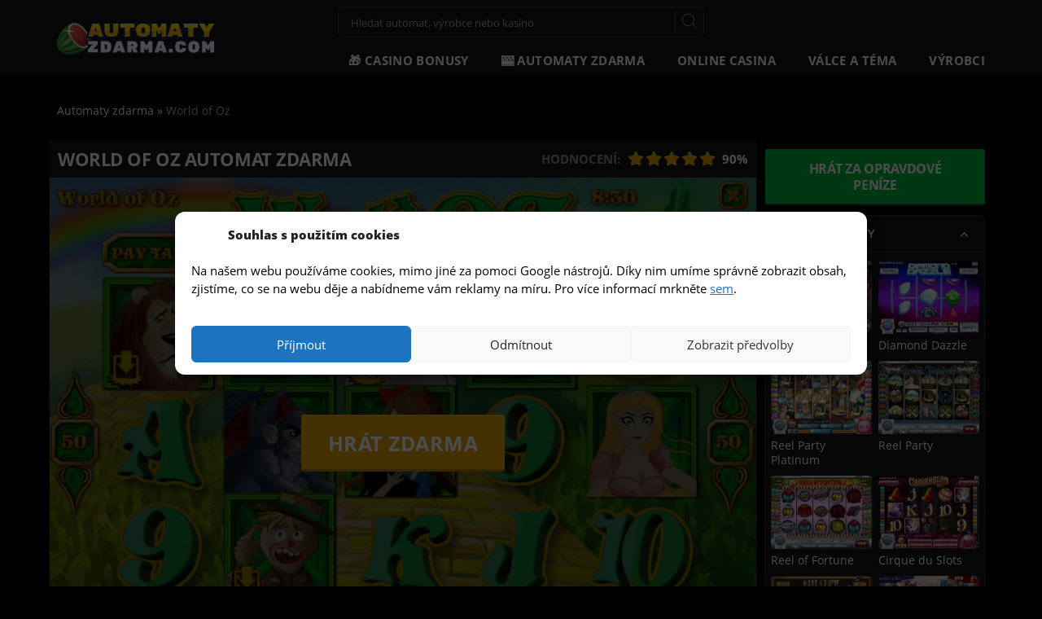

--- FILE ---
content_type: text/html; charset=UTF-8
request_url: https://automaty-zdarma.com/world-of-oz-zdarma-automat-bez-vkladu/
body_size: 30337
content:

<!doctype html>
<html class="no-js" lang="cs">
<head>
    <meta charset="utf-8">
    <meta http-equiv="x-ua-compatible" content="ie=edge">
    <meta name="viewport" content="width=device-width, initial-scale=1">
    <meta name="author" content="Automaty-zdarma.com"/>
    <link rel="preload" href="https://automaty-zdarma.com/wp-content/themes/freeslots/dist/fonts/icons.woff" as="font"
          crossorigin="anonymous"/>
    <link rel="apple-touch-icon" sizes="180x180"
          href="https://automaty-zdarma.com/wp-content/themes/freeslots/dist/images/favicon/apple-touch-icon.png">
    <link rel="icon" type="image/png" sizes="32x32"
          href="https://automaty-zdarma.com/wp-content/themes/freeslots/dist/images/favicon/favicon-32x32.png">
    <link rel="icon" type="image/png" sizes="16x16"
          href="https://automaty-zdarma.com/wp-content/themes/freeslots/dist/images/favicon/favicon-16x16.png">
    <link rel="manifest" href="https://automaty-zdarma.com/wp-content/themes/freeslots/dist/images/favicon/site.webmanifest">
    <link rel="mask-icon" href="https://automaty-zdarma.com/wp-content/themes/freeslots/dist/images/favicon/safari-pinned-tab.svg"
          color="#e2a40d">
    <meta name="msapplication-TileColor" content="#ffffff">
    <meta name="theme-color" content="#ffffff">
    <meta name='robots' content='index, follow, max-image-preview:large, max-snippet:-1, max-video-preview:-1' />

	<!-- This site is optimized with the Yoast SEO plugin v16.2 - https://yoast.com/wordpress/plugins/seo/ -->
	<title>Hrát Automat World of Oz Online Zdarma | AUTOMATY-ZDARMA</title>
	<meta name="description" content="Zahrajte si automat online zdarma ▶️ Bez nutnosti registrace a bez nutnosti vkladu ✌️." />
	<link rel="canonical" href="https://automaty-zdarma.com/world-of-oz-zdarma-automat-bez-vkladu/" />
	<meta property="og:locale" content="cs_CZ" />
	<meta property="og:type" content="article" />
	<meta property="og:title" content="Hrát Automat World of Oz Online Zdarma | AUTOMATY-ZDARMA" />
	<meta property="og:description" content="Zahrajte si automat online zdarma ▶️ Bez nutnosti registrace a bez nutnosti vkladu ✌️." />
	<meta property="og:url" content="https://automaty-zdarma.com/world-of-oz-zdarma-automat-bez-vkladu/" />
	<meta property="og:site_name" content="Automaty-zdarma.com" />
	<meta property="article:published_time" content="2017-09-20T10:32:01+00:00" />
	<meta property="article:modified_time" content="2017-09-18T06:35:44+00:00" />
	<meta property="og:image" content="https://automaty-zdarma.com/wp-content/uploads/2017/09/world-of-oz.jpg" />
	<meta property="og:image:width" content="912" />
	<meta property="og:image:height" content="684" />
	<meta name="twitter:card" content="summary_large_image" />
	<meta name="twitter:creator" content="@automatyzdarma" />
	<meta name="twitter:site" content="@automatyzdarma" />
	<meta name="twitter:label1" content="Napsal(a)">
	<meta name="twitter:data1" content="princess">
	<meta name="twitter:label2" content="Odhadovaná doba čtení">
	<meta name="twitter:data2" content="1 minuta">
	<script type="application/ld+json" class="yoast-schema-graph">{"@context":"https://schema.org","@graph":[{"@type":"Organization","@id":"https://automaty-zdarma.com/#organization","name":"Automaty Zdarma","url":"https://automaty-zdarma.com/","sameAs":["https://twitter.com/automatyzdarma"],"logo":{"@type":"ImageObject","@id":"https://automaty-zdarma.com/#logo","inLanguage":"cs","url":null,"contentUrl":null,"width":null,"height":null,"caption":"Automaty Zdarma"},"image":{"@id":"https://automaty-zdarma.com/#logo"}},{"@type":"WebSite","@id":"https://automaty-zdarma.com/#website","url":"https://automaty-zdarma.com/","name":"Automaty-zdarma.com","description":"V\u00fdhern\u00ed hrac\u00ed automaty online zdarma bez registrace!!","publisher":{"@id":"https://automaty-zdarma.com/#organization"},"potentialAction":[{"@type":"SearchAction","target":"https://automaty-zdarma.com/?s={search_term_string}","query-input":"required name=search_term_string"}],"inLanguage":"cs"},{"@type":"ImageObject","@id":"https://automaty-zdarma.com/world-of-oz-zdarma-automat-bez-vkladu/#primaryimage","inLanguage":"cs","url":"https://automaty-zdarma.com/wp-content/uploads/2017/09/world-of-oz.jpg","contentUrl":"https://automaty-zdarma.com/wp-content/uploads/2017/09/world-of-oz.jpg","width":912,"height":684,"caption":"Zahrajte si casino automat World of Oz zdarma"},{"@type":"WebPage","@id":"https://automaty-zdarma.com/world-of-oz-zdarma-automat-bez-vkladu/#webpage","url":"https://automaty-zdarma.com/world-of-oz-zdarma-automat-bez-vkladu/","name":"Hr\u00e1t Automat World of Oz Online Zdarma | AUTOMATY-ZDARMA","isPartOf":{"@id":"https://automaty-zdarma.com/#website"},"primaryImageOfPage":{"@id":"https://automaty-zdarma.com/world-of-oz-zdarma-automat-bez-vkladu/#primaryimage"},"datePublished":"2017-09-20T10:32:01+00:00","dateModified":"2017-09-18T06:35:44+00:00","description":"Zahrajte si automat online zdarma \u25b6\ufe0f Bez nutnosti registrace a bez nutnosti vkladu \u270c\ufe0f.","breadcrumb":{"@id":"https://automaty-zdarma.com/world-of-oz-zdarma-automat-bez-vkladu/#breadcrumb"},"inLanguage":"cs","potentialAction":[{"@type":"ReadAction","target":["https://automaty-zdarma.com/world-of-oz-zdarma-automat-bez-vkladu/"]}]},{"@type":"BreadcrumbList","@id":"https://automaty-zdarma.com/world-of-oz-zdarma-automat-bez-vkladu/#breadcrumb","itemListElement":[{"@type":"ListItem","position":1,"item":{"@type":"WebPage","@id":"https://automaty-zdarma.com/","url":"https://automaty-zdarma.com/","name":"Automaty zdarma"}},{"@type":"ListItem","position":2,"item":{"@id":"https://automaty-zdarma.com/world-of-oz-zdarma-automat-bez-vkladu/#webpage"}}]},{"@type":"Article","@id":"https://automaty-zdarma.com/world-of-oz-zdarma-automat-bez-vkladu/#article","isPartOf":{"@id":"https://automaty-zdarma.com/world-of-oz-zdarma-automat-bez-vkladu/#webpage"},"author":{"@id":"https://automaty-zdarma.com/#/schema/person/e8c14145e0af14a20e567c2c7a9936ed"},"headline":"World of Oz","datePublished":"2017-09-20T10:32:01+00:00","dateModified":"2017-09-18T06:35:44+00:00","mainEntityOfPage":{"@id":"https://automaty-zdarma.com/world-of-oz-zdarma-automat-bez-vkladu/#webpage"},"commentCount":0,"publisher":{"@id":"https://automaty-zdarma.com/#organization"},"image":{"@id":"https://automaty-zdarma.com/world-of-oz-zdarma-automat-bez-vkladu/#primaryimage"},"keywords":["automaty","automaty hry","automaty hry zdarma","Klasick\u00e9 automaty"],"articleSection":["5-v\u00e1lcov\u00e9","50 v\u00fdhern\u00edch lini\u00ed","Rival"],"inLanguage":"cs","potentialAction":[{"@type":"CommentAction","name":"Comment","target":["https://automaty-zdarma.com/world-of-oz-zdarma-automat-bez-vkladu/#respond"]}]},{"@type":"Person","@id":"https://automaty-zdarma.com/#/schema/person/e8c14145e0af14a20e567c2c7a9936ed","name":"princess"}]}</script>
	<!-- / Yoast SEO plugin. -->



<link rel="alternate" type="application/rss+xml" title="Automaty-zdarma.com &raquo; RSS komentářů pro World of Oz" href="https://automaty-zdarma.com/world-of-oz-zdarma-automat-bez-vkladu/feed/" />
<link rel='stylesheet' id='wp-block-library-css'  href='https://automaty-zdarma.com/wp-includes/css/dist/block-library/style.min.css?ver=5.9.10' type='text/css' media='all' />
<style id='global-styles-inline-css' type='text/css'>
body{--wp--preset--color--black: #000000;--wp--preset--color--cyan-bluish-gray: #abb8c3;--wp--preset--color--white: #ffffff;--wp--preset--color--pale-pink: #f78da7;--wp--preset--color--vivid-red: #cf2e2e;--wp--preset--color--luminous-vivid-orange: #ff6900;--wp--preset--color--luminous-vivid-amber: #fcb900;--wp--preset--color--light-green-cyan: #7bdcb5;--wp--preset--color--vivid-green-cyan: #00d084;--wp--preset--color--pale-cyan-blue: #8ed1fc;--wp--preset--color--vivid-cyan-blue: #0693e3;--wp--preset--color--vivid-purple: #9b51e0;--wp--preset--gradient--vivid-cyan-blue-to-vivid-purple: linear-gradient(135deg,rgba(6,147,227,1) 0%,rgb(155,81,224) 100%);--wp--preset--gradient--light-green-cyan-to-vivid-green-cyan: linear-gradient(135deg,rgb(122,220,180) 0%,rgb(0,208,130) 100%);--wp--preset--gradient--luminous-vivid-amber-to-luminous-vivid-orange: linear-gradient(135deg,rgba(252,185,0,1) 0%,rgba(255,105,0,1) 100%);--wp--preset--gradient--luminous-vivid-orange-to-vivid-red: linear-gradient(135deg,rgba(255,105,0,1) 0%,rgb(207,46,46) 100%);--wp--preset--gradient--very-light-gray-to-cyan-bluish-gray: linear-gradient(135deg,rgb(238,238,238) 0%,rgb(169,184,195) 100%);--wp--preset--gradient--cool-to-warm-spectrum: linear-gradient(135deg,rgb(74,234,220) 0%,rgb(151,120,209) 20%,rgb(207,42,186) 40%,rgb(238,44,130) 60%,rgb(251,105,98) 80%,rgb(254,248,76) 100%);--wp--preset--gradient--blush-light-purple: linear-gradient(135deg,rgb(255,206,236) 0%,rgb(152,150,240) 100%);--wp--preset--gradient--blush-bordeaux: linear-gradient(135deg,rgb(254,205,165) 0%,rgb(254,45,45) 50%,rgb(107,0,62) 100%);--wp--preset--gradient--luminous-dusk: linear-gradient(135deg,rgb(255,203,112) 0%,rgb(199,81,192) 50%,rgb(65,88,208) 100%);--wp--preset--gradient--pale-ocean: linear-gradient(135deg,rgb(255,245,203) 0%,rgb(182,227,212) 50%,rgb(51,167,181) 100%);--wp--preset--gradient--electric-grass: linear-gradient(135deg,rgb(202,248,128) 0%,rgb(113,206,126) 100%);--wp--preset--gradient--midnight: linear-gradient(135deg,rgb(2,3,129) 0%,rgb(40,116,252) 100%);--wp--preset--duotone--dark-grayscale: url('#wp-duotone-dark-grayscale');--wp--preset--duotone--grayscale: url('#wp-duotone-grayscale');--wp--preset--duotone--purple-yellow: url('#wp-duotone-purple-yellow');--wp--preset--duotone--blue-red: url('#wp-duotone-blue-red');--wp--preset--duotone--midnight: url('#wp-duotone-midnight');--wp--preset--duotone--magenta-yellow: url('#wp-duotone-magenta-yellow');--wp--preset--duotone--purple-green: url('#wp-duotone-purple-green');--wp--preset--duotone--blue-orange: url('#wp-duotone-blue-orange');--wp--preset--font-size--small: 13px;--wp--preset--font-size--medium: 20px;--wp--preset--font-size--large: 36px;--wp--preset--font-size--x-large: 42px;}.has-black-color{color: var(--wp--preset--color--black) !important;}.has-cyan-bluish-gray-color{color: var(--wp--preset--color--cyan-bluish-gray) !important;}.has-white-color{color: var(--wp--preset--color--white) !important;}.has-pale-pink-color{color: var(--wp--preset--color--pale-pink) !important;}.has-vivid-red-color{color: var(--wp--preset--color--vivid-red) !important;}.has-luminous-vivid-orange-color{color: var(--wp--preset--color--luminous-vivid-orange) !important;}.has-luminous-vivid-amber-color{color: var(--wp--preset--color--luminous-vivid-amber) !important;}.has-light-green-cyan-color{color: var(--wp--preset--color--light-green-cyan) !important;}.has-vivid-green-cyan-color{color: var(--wp--preset--color--vivid-green-cyan) !important;}.has-pale-cyan-blue-color{color: var(--wp--preset--color--pale-cyan-blue) !important;}.has-vivid-cyan-blue-color{color: var(--wp--preset--color--vivid-cyan-blue) !important;}.has-vivid-purple-color{color: var(--wp--preset--color--vivid-purple) !important;}.has-black-background-color{background-color: var(--wp--preset--color--black) !important;}.has-cyan-bluish-gray-background-color{background-color: var(--wp--preset--color--cyan-bluish-gray) !important;}.has-white-background-color{background-color: var(--wp--preset--color--white) !important;}.has-pale-pink-background-color{background-color: var(--wp--preset--color--pale-pink) !important;}.has-vivid-red-background-color{background-color: var(--wp--preset--color--vivid-red) !important;}.has-luminous-vivid-orange-background-color{background-color: var(--wp--preset--color--luminous-vivid-orange) !important;}.has-luminous-vivid-amber-background-color{background-color: var(--wp--preset--color--luminous-vivid-amber) !important;}.has-light-green-cyan-background-color{background-color: var(--wp--preset--color--light-green-cyan) !important;}.has-vivid-green-cyan-background-color{background-color: var(--wp--preset--color--vivid-green-cyan) !important;}.has-pale-cyan-blue-background-color{background-color: var(--wp--preset--color--pale-cyan-blue) !important;}.has-vivid-cyan-blue-background-color{background-color: var(--wp--preset--color--vivid-cyan-blue) !important;}.has-vivid-purple-background-color{background-color: var(--wp--preset--color--vivid-purple) !important;}.has-black-border-color{border-color: var(--wp--preset--color--black) !important;}.has-cyan-bluish-gray-border-color{border-color: var(--wp--preset--color--cyan-bluish-gray) !important;}.has-white-border-color{border-color: var(--wp--preset--color--white) !important;}.has-pale-pink-border-color{border-color: var(--wp--preset--color--pale-pink) !important;}.has-vivid-red-border-color{border-color: var(--wp--preset--color--vivid-red) !important;}.has-luminous-vivid-orange-border-color{border-color: var(--wp--preset--color--luminous-vivid-orange) !important;}.has-luminous-vivid-amber-border-color{border-color: var(--wp--preset--color--luminous-vivid-amber) !important;}.has-light-green-cyan-border-color{border-color: var(--wp--preset--color--light-green-cyan) !important;}.has-vivid-green-cyan-border-color{border-color: var(--wp--preset--color--vivid-green-cyan) !important;}.has-pale-cyan-blue-border-color{border-color: var(--wp--preset--color--pale-cyan-blue) !important;}.has-vivid-cyan-blue-border-color{border-color: var(--wp--preset--color--vivid-cyan-blue) !important;}.has-vivid-purple-border-color{border-color: var(--wp--preset--color--vivid-purple) !important;}.has-vivid-cyan-blue-to-vivid-purple-gradient-background{background: var(--wp--preset--gradient--vivid-cyan-blue-to-vivid-purple) !important;}.has-light-green-cyan-to-vivid-green-cyan-gradient-background{background: var(--wp--preset--gradient--light-green-cyan-to-vivid-green-cyan) !important;}.has-luminous-vivid-amber-to-luminous-vivid-orange-gradient-background{background: var(--wp--preset--gradient--luminous-vivid-amber-to-luminous-vivid-orange) !important;}.has-luminous-vivid-orange-to-vivid-red-gradient-background{background: var(--wp--preset--gradient--luminous-vivid-orange-to-vivid-red) !important;}.has-very-light-gray-to-cyan-bluish-gray-gradient-background{background: var(--wp--preset--gradient--very-light-gray-to-cyan-bluish-gray) !important;}.has-cool-to-warm-spectrum-gradient-background{background: var(--wp--preset--gradient--cool-to-warm-spectrum) !important;}.has-blush-light-purple-gradient-background{background: var(--wp--preset--gradient--blush-light-purple) !important;}.has-blush-bordeaux-gradient-background{background: var(--wp--preset--gradient--blush-bordeaux) !important;}.has-luminous-dusk-gradient-background{background: var(--wp--preset--gradient--luminous-dusk) !important;}.has-pale-ocean-gradient-background{background: var(--wp--preset--gradient--pale-ocean) !important;}.has-electric-grass-gradient-background{background: var(--wp--preset--gradient--electric-grass) !important;}.has-midnight-gradient-background{background: var(--wp--preset--gradient--midnight) !important;}.has-small-font-size{font-size: var(--wp--preset--font-size--small) !important;}.has-medium-font-size{font-size: var(--wp--preset--font-size--medium) !important;}.has-large-font-size{font-size: var(--wp--preset--font-size--large) !important;}.has-x-large-font-size{font-size: var(--wp--preset--font-size--x-large) !important;}
</style>
<link data-minify="1" rel='stylesheet' id='contact-form-7-css'  href='https://automaty-zdarma.com/wp-content/cache/min/1/wp-content/plugins/contact-form-7/includes/css/styles.css?ver=1736779598' type='text/css' media='all' />
<link rel='stylesheet' id='cmplz-general-css'  href='https://automaty-zdarma.com/wp-content/plugins/complianz-gdpr/assets/css/cookieblocker.min.css?ver=1736777982' type='text/css' media='all' />
<link data-minify="1" rel='stylesheet' id='main_css-css'  href='https://automaty-zdarma.com/wp-content/cache/min/1/wp-content/themes/freeslots/dist/styles/main.min.css?ver=1736779598' type='text/css' media='all' />
<script type='text/javascript' src='https://automaty-zdarma.com/wp-includes/js/jquery/jquery.min.js?ver=3.6.0' id='jquery-core-js'></script>
<link rel="https://api.w.org/" href="https://automaty-zdarma.com/wp-json/" /><link rel="alternate" type="application/json" href="https://automaty-zdarma.com/wp-json/wp/v2/posts/24722" /><link rel="EditURI" type="application/rsd+xml" title="RSD" href="https://automaty-zdarma.com/xmlrpc.php?rsd" />
<link rel="wlwmanifest" type="application/wlwmanifest+xml" href="https://automaty-zdarma.com/wp-includes/wlwmanifest.xml" /> 
<meta name="generator" content="WordPress 5.9.10" />
<link rel='shortlink' href='https://automaty-zdarma.com/?p=24722' />
<link rel="alternate" type="application/json+oembed" href="https://automaty-zdarma.com/wp-json/oembed/1.0/embed?url=https%3A%2F%2Fautomaty-zdarma.com%2Fworld-of-oz-zdarma-automat-bez-vkladu%2F" />
<link rel="alternate" type="text/xml+oembed" href="https://automaty-zdarma.com/wp-json/oembed/1.0/embed?url=https%3A%2F%2Fautomaty-zdarma.com%2Fworld-of-oz-zdarma-automat-bez-vkladu%2F&#038;format=xml" />

<!-- This site is using AdRotate v4.13.2 Professional to display their advertisements - https://ajdg.solutions/products/adrotate-for-wordpress/ -->
<!-- AdRotate CSS -->
<style type="text/css" media="screen">
	.g { margin:0px; padding:0px; overflow:hidden; line-height:1; zoom:1; }
	.g img { height:auto; }
	.g-col { position:relative; float:left; }
	.g-col:first-child { margin-left: 0; }
	.g-col:last-child { margin-right: 0; }
	.g-9 { margin:0px 1px 1px 1px; }
	.g-11 { margin:1px 1px 1px 1px; }
	.g-12 { margin:1px 1px 1px 1px; }
	.g-14 { margin:1px 1px 1px 1px; }
	.g-47 { margin:1px 1px 1px 1px; }
	@media only screen and (max-width: 480px) {
		.g-col, .g-dyn, .g-single { width:100%; margin-left:0; margin-right:0; }
	}
</style>
<!-- /AdRotate CSS -->

			<style>.cmplz-hidden {
					display: none !important;
				}</style>    <script type="text/javascript">
        var ajaxurl = 'https://automaty-zdarma.com/wp-admin/admin-ajax.php';
    </script>
			<style type="text/css" id="wp-custom-css">
			table.cookie {
  border-collapse: collapse; 
  width: 100%;
}

table.cookie th,
table.cookie td {
  padding: 5px;
  border: 1px solid #ccc; 
}

thead.cookie th {
  font-weight: bold;
}

/*cc mini uprava*/
.cmplz-cookiebanner.cmplz-show {
      z-index: 9999999999;
}

.cmplz-cookiebanner .cmplz-header {
  grid-template-columns: 45px 1fr 100px!important;
}
.cmplz-cookiebanner .cmplz-title {
	font-weight: 800!important;
  grid-column-start: 2!important;
	justify-self: left!important;
}

.cmplz-manage-consent {
	color: #000000;
	font-size:16px
}

.cmplz-manage-consent:hover {
	text-decoration:underline;
	cursor: pointer;
}

.cmplz-message p {color:#000000!important;}

.cmplz-message a {text-decoration:underline;}

@media (max-width: 425px) {
.cmplz-cookiebanner .cmplz-header .cmplz-title {
        display: block!important;}
}

.cmplz-links.cmplz-documents {display: none!important;}		</style>
		<noscript><style id="rocket-lazyload-nojs-css">.rll-youtube-player, [data-lazy-src]{display:none !important;}</style></noscript>    <script type="text/javascript">
        var dataLayer = [{"page":{"type":"game","category":"game-review","title":"Hr\u00e1t Automat World of Oz Online Zdarma | AUTOMATY-ZDARMA"},"game":{"name":"World of Oz","code":"24722","software":"Rival","mobile":"0","reels":"5","paylines":"50","layout":"5x3","features":["autoplay","bonusova-hra","lavina","otacky-zdarma","scatter-symbol","wild-symbol"],"volatility":"unavailable","themes":["carodejnice-kouzelnici","dobrodruzstvi","duch","farma","herni-joystick","klasicke-pribehy","literatura","lvi","magie","mystery","opice","psi"]}}];
    </script>
	    <script type="application/ld+json">
        {
            "@context": "http://schema.org",
            "@type": "WebSite",
            "url": "https://automaty-zdarma.com",
            "name": "Automaty zdarma",
            "description": "Více než 4000 automatů online zdarma a reccenze všech online kasín v České republice s licencí MF ČR.",
            "author": {
                "@type": "Organization",
                "name": "Automaty zdarma",
                "url": "https://automaty-zdarma.com",
                "logo": "https://automaty-zdarma.com/wp-content/uploads/2021/07/logo.svg",
                "foundingDate": "2010-11-19T13:06:00+0000"
            },
            "publisher": {
                "@type": "Thing",
                "name": "Automaty zdarma"
            },
            "potentialAction": {
                "@type": "SearchAction",
                "target": {
                    "@type": "EntryPoint",
                    "urlTemplate": "https://automaty-zdarma.com/search/?s={search_term_string}"
                },
                "query-input": {
                    "@type": "PropertyValueSpecification",
                    "valueRequired": "http://schema.org/True",
                    "valueName": "search_term_string"
                }
            }
        }
    </script>
    </head>
<body class="post-template-default single single-post postid-24722 single-format-standard world-of-oz-zdarma-automat-bez-vkladu">
<div id="backToTop" class="anchor"></div>
<div class="bodyOverlay"></div>
<div id="fb-root"></div>
<script type="application/ld+json">
    {
        "@context": "https://schema.org",
        "@type": "SpecialAnnouncement",
        "name": "Zákon o hazarních hrách (č. 186/2016 Sb.) a zodpovědné hraní 18+",
        "text": "Zákon č. 186/2016 Sb. o hazardních hrách. Ministerstvo financí varuje: Účastí na hazardní hře může vzniknout závislost! Účast osob mladších 18 let na hazardní hře je přísně zakázána.",
        "datePosted": "2016-09-01",
        "url": "https://www.aspi.cz/products/lawText/1/86652/1/2",
        "spatialCoverage": {
            "type": "AdministrativeArea",
            "name": "Czech Republic, CZ"
        }
    }
</script>
<div id="topElement"></div>
<header>
    <div class="container-fluid">
        <div class="row">
            <div class="container">
                <div class="row">
                    <div class="col-xs-12">
                        <div class="logoWrapper">
                            <a href="https://automaty-zdarma.com" id="logo">
                                <img src="data:image/svg+xml,%3Csvg%20xmlns='http://www.w3.org/2000/svg'%20viewBox='0%200%201%201'%3E%3C/svg%3E"
                                     alt="Automaty-zdarma.com"
                                     width="1"
                                     height="1" data-lazy-src="https://automaty-zdarma.com/wp-content/uploads/2021/07/logo.svg"/><noscript><img src="https://automaty-zdarma.com/wp-content/uploads/2021/07/logo.svg"
                                     alt="Automaty-zdarma.com"
                                     width="1"
                                     height="1"/></noscript>
                            </a>
                        </div>
                        <div class="toolbar">
                            <form action="https://automaty-zdarma.com/search/"
                                  enctype="application/x-www-form-urlencoded" method="get" id="search-form">
                                <input name="s" value="" placeholder="Hledat automat, výrobce nebo kasíno"
                                       type="text"/>
                                <div class="submit">
                                    <a href="#" class="close"></a>
                                    <input type="submit" value="ok"/>
                                </div>
                                <div class="ui-data"></div>
                            </form>
                                                    </div>
                        <nav>
                            <ul id="menu-automaty" class="menu"><li id="menu-item-26897" class="menu-item menu-item-type-post_type menu-item-object-page menu-item-26897"><a href="https://automaty-zdarma.com/online-casina-prehled-bonusu/" data-catid="26880"><span>🎁 Casino bonusy</span></a></li><li id="menu-item-26503" class="menu-item menu-item-type-post_type menu-item-object-page menu-item-has-children menu-item-26503"><a href="https://automaty-zdarma.com/vsechny-automaty/" data-catid="26002"><span>🎰 Automaty zdarma</span></a>
<ul class="sub-menu">
	<li id="menu-item-27168" class="menu-item menu-item-type-custom menu-item-object-custom menu-item-27168"><a href="/vsechny-automaty/?orderby=rating" data-catid="27168"><span>Nejoblíbenější automaty</span></a></li>	<li id="menu-item-27167" class="menu-item menu-item-type-custom menu-item-object-custom menu-item-27167"><a href="/vsechny-automaty/?orderby=new" data-catid="27167"><span>Nejnovější automaty</span></a></li>	<li id="menu-item-26600" class="menu-item menu-item-type-post_type menu-item-object-page menu-item-26600"><a href="https://automaty-zdarma.com/hraci-automaty-do-mobilu-zdarma/" data-catid="26593"><span>Automaty do mobilu zdarma</span></a></li>	<li id="menu-item-26502" class="menu-item menu-item-type-post_type menu-item-object-page menu-item-26502"><a href="https://automaty-zdarma.com/online-automaty-za-penize/" data-catid="26499"><span>💵 Automaty za peníze</span></a></li></ul>
</li><li id="menu-item-26805" class="menu-item menu-item-type-post_type_archive menu-item-object-online-casino menu-item-has-children menu-item-26805"><a href="https://automaty-zdarma.com/online-kasino/" data-catid="-117"><span>Online casina</span></a>
<ul class="sub-menu">
	<li id="menu-item-27216" class="menu-item menu-item-type-post_type_archive menu-item-object-online-casino menu-item-27216"><a href="https://automaty-zdarma.com/online-kasino/" data-catid="-99"><span>Recenze online kasín</span></a></li>	<li id="menu-item-27215" class="menu-item menu-item-type-post_type menu-item-object-online-casino menu-item-27215"><a href="https://automaty-zdarma.com/online-kasino/fortuna-vegas/" data-catid="25988"><span>Fortuna Vegas Casino</span></a></li>	<li id="menu-item-27213" class="menu-item menu-item-type-post_type menu-item-object-online-casino menu-item-27213"><a href="https://automaty-zdarma.com/online-kasino/tipsport-vegas-casino/" data-catid="25990"><span>Tipsport Vegas Casino</span></a></li>	<li id="menu-item-27214" class="menu-item menu-item-type-post_type menu-item-object-online-casino menu-item-27214"><a href="https://automaty-zdarma.com/online-kasino/synot-tip-casino/" data-catid="25989"><span>SynotTip Casino</span></a></li>	<li id="menu-item-28313" class="menu-item menu-item-type-custom menu-item-object-custom menu-item-28313"><a href="https://automaty-zdarma.com/online-kasino/" data-catid="28313"><span>Zobrazit vše</span></a></li></ul>
</li><li id="menu-item-19353" class="menu-item menu-item-type-post_type menu-item-object-page menu-item-has-children menu-item-19353"><a href="https://automaty-zdarma.com/valcove-automaty/" data-catid="18788"><span>Válce a téma</span></a>
<ul class="sub-menu">
	<li id="menu-item-16837" class="menu-item menu-item-type-taxonomy menu-item-object-category menu-item-16837"><a href="https://automaty-zdarma.com/automaty/3-valcove/" data-catid="7"><span>3 válcové automaty</span></a></li>	<li id="menu-item-18976" class="menu-item menu-item-type-taxonomy menu-item-object-category menu-item-18976"><a href="https://automaty-zdarma.com/automaty/4-valcove/" data-catid="18"><span>4 válcové automaty</span></a></li>	<li id="menu-item-16838" class="menu-item menu-item-type-taxonomy menu-item-object-category current-post-ancestor current-menu-parent current-post-parent menu-item-16838"><a href="https://automaty-zdarma.com/automaty/5-valcove/" data-catid="17"><span>5 válcové automaty</span></a></li>	<li id="menu-item-18977" class="menu-item menu-item-type-taxonomy menu-item-object-category menu-item-18977"><a href="https://automaty-zdarma.com/automaty/9-valcove/" data-catid="19"><span>9 válcové automaty</span></a></li>	<li id="menu-item-27048" class="menu-item menu-item-type-taxonomy menu-item-object-themes menu-item-27048"><a href="https://automaty-zdarma.com/temata/ovocne-automaty/" data-catid="727"><span>🍒 Ovocné automaty</span></a></li>	<li id="menu-item-27047" class="menu-item menu-item-type-taxonomy menu-item-object-themes menu-item-27047"><a href="https://automaty-zdarma.com/temata/retro-automaty/" data-catid="1030"><span>🎰 Retro automaty</span></a></li>	<li id="menu-item-27050" class="menu-item menu-item-type-taxonomy menu-item-object-themes menu-item-27050"><a href="https://automaty-zdarma.com/temata/automaty-joker/" data-catid="988"><span>🤡 Joker automaty</span></a></li>	<li id="menu-item-27151" class="menu-item menu-item-type-taxonomy menu-item-object-themes menu-item-27151"><a href="https://automaty-zdarma.com/temata/horke-ohnive-hot-automaty/" data-catid="835"><span>🔥 Ohnivé automaty</span></a></li>	<li id="menu-item-27166" class="menu-item menu-item-type-taxonomy menu-item-object-themes menu-item-27166"><a href="https://automaty-zdarma.com/temata/automaty-81/" data-catid="2274"><span>8️⃣ Automaty 81</span></a></li></ul>
</li><li id="menu-item-26010" class="menu-item menu-item-type-post_type menu-item-object-page menu-item-has-children menu-item-26010"><a href="https://automaty-zdarma.com/vyrobci/" data-catid="26008"><span>Výrobci</span></a>
<ul class="sub-menu">
	<li id="menu-item-28316" class="menu-item menu-item-type-post_type menu-item-object-page menu-item-28316"><a href="https://automaty-zdarma.com/vyrobci/" data-catid="26008"><span>Zobrazit všechny výrobce</span></a></li>	<li id="menu-item-19200" class="menu-item menu-item-type-taxonomy menu-item-object-category menu-item-19200"><a href="https://automaty-zdarma.com/automaty/kajot/" data-catid="552"><span>Kajot</span></a></li>	<li id="menu-item-18084" class="menu-item menu-item-type-taxonomy menu-item-object-category menu-item-18084"><a href="https://automaty-zdarma.com/automaty/admiral-2/" data-catid="494"><span>Admiral</span></a></li>	<li id="menu-item-18085" class="menu-item menu-item-type-taxonomy menu-item-object-category menu-item-18085"><a href="https://automaty-zdarma.com/automaty/jpm/" data-catid="496"><span>JPM</span></a></li>	<li id="menu-item-20899" class="menu-item menu-item-type-taxonomy menu-item-object-category menu-item-20899"><a href="https://automaty-zdarma.com/automaty/merkur/" data-catid="604"><span>Merkur</span></a></li>	<li id="menu-item-20908" class="menu-item menu-item-type-taxonomy menu-item-object-category menu-item-20908"><a href="https://automaty-zdarma.com/automaty/wazdan/" data-catid="611"><span>Wazdan</span></a></li>	<li id="menu-item-18088" class="menu-item menu-item-type-taxonomy menu-item-object-category menu-item-18088"><a href="https://automaty-zdarma.com/automaty/playtech/" data-catid="26"><span>Playtech</span></a></li>	<li id="menu-item-20897" class="menu-item menu-item-type-taxonomy menu-item-object-category menu-item-20897"><a href="https://automaty-zdarma.com/automaty/igt-interactive/" data-catid="606"><span>IGT Interactive</span></a></li>	<li id="menu-item-20904" class="menu-item menu-item-type-taxonomy menu-item-object-category menu-item-20904"><a href="https://automaty-zdarma.com/automaty/playn-go/" data-catid="608"><span>Play&#8217;n Go</span></a></li></ul>
</li></ul>                        </nav>
                        <a href="#" class="open-menu">
                            <i></i>
                            <i></i>
                            <i></i>
                            <span>MENU</span>
                        </a>
                        <form action="https://automaty-zdarma.com"
                              enctype="application/x-www-form-urlencoded" method="get" id="search-form-mobile">
                            <input name="s" value="" placeholder="Hledat automat, výrobce nebo kasíno" type="text"/>
                            <div class="submit">
                                <a href="#" class="close"></a>
                            </div>
                            <div class="ui-data"></div>
                        </form>
                    </div>
                </div>
            </div>
        </div>
    </div>
    </header>
<main class="main">
      <script type="application/ld+json">{"@context":"https:\/\/schema.org\/","@type":"SoftwareApplication","name":"World of Oz","description":"Online casino automat World of Oz v\u00e1m p\u0159edstav\u00ed ob\u00e1van\u00e9 a zaj\u00edmav\u00e9 slavn\u00e9 osobnosti, jako je Toto, Dorotka, Stra\u0161\u00e1k, Plech\u00e1\u010d a lev. Tento online v\u00fdhern\u00ed automat poch\u00e1z\u00ed z\u00a0d\u00edlny v\u00fdvoj\u00e1\u0159sk\u00e9 spole\u010dnosti Rival Gaming a na hern\u00edm poli o velikosti 5x3 je k dispozici 50 v\u00fdhern\u00edch lini\u00ed.\r\n\r\nPlech\u00e1\u010d, lev a Stra\u0161\u00e1k jsou symboly, kter\u00e9 spou\u0161t\u00ed padaj\u00edc\u00ed funkci. Sta\u010d\u00ed na v\u00e1lc\u00edch zobrazit t\u0159i a v\u00edce t\u011bchto symbol\u016f. Pot\u00e9 tyto symboly zmiz\u00ed a spust\u00ed t\u00edm lavinovou z\u00e1plavu nov\u00fdch symbol\u016f, kter\u00e9 zapln\u00ed pr\u00e1zdn\u00e1 m\u00edsta na hern\u00ed obrazovce a vytvo\u0159\u00ed v\u00edce v\u00fdhern\u00edch kombinac\u00ed. Super kolo je pln\u00e9 spin\u016f zdarma, kter\u00e9 spou\u0161t\u00ed stra\u0161ideln\u00e9 logo spin\u016f zdarma a m\u016f\u017ee jich b\u00fdt celkem 12. B\u011bhem spin\u016f zdarma se m\u016f\u017ee st\u00e1t, \u017ee znovu z\u00edsk\u00e1te t\u0159i a v\u00edce symbol\u016f spin\u016f zdarma. V\u00a0tomto p\u0159\u00edpad\u011b aktivujete smaragdov\u00e9 spiny zdarma se sedmi dodate\u010dn\u00fdmi spiny zdarma. Pokud se na v\u00e1lc\u00edch b\u011bhem spin\u016f zdarma nebo b\u011bhem hlavn\u00ed hry objev\u00ed zl\u00e1 \u010darod\u011bjnice, va\u0161e v\u00fdhry budou vyn\u00e1sobeny 5x. B\u011bhem smaragdov\u00fdch spin\u016f zdarma se tento n\u00e1sobitel zv\u00fd\u0161\u00ed na 10x.","url":"https:\/\/automaty-zdarma.com\/world-of-oz-zdarma-automat-bez-vkladu\/","operatingSystem":"Windows, macOS, Android, iOS","applicationCategory":"Game_casino","image":"https:\/\/automaty-zdarma.com\/wp-content\/uploads\/2017\/09\/world-of-oz-868x651.jpg","contentRating":"Teen","author":{"@type":"Person","name":"princess","url":"https:\/\/automaty-zdarma.com\/author\/princess\/"},"offers":{"@type":"Offer","price":"0","priceCurrency":"USD","availability":"https:\/\/schema.org\/OnlineOnly"},"aggregateRating":{"@type":"AggregateRating","ratingValue":90,"ratingCount":2,"bestRating":"100","worstRating":"0"},"review":{"@type":"Review","datePublished":"2017-09-20","dateModified":"2017-09-18","commentCount":0,"reviewRating":{"@type":"Rating","ratingValue":90,"bestRating":"100","worstRating":"0"}}}</script><div class="container">
    <div class="row breadcrumbsWrapper single">
        <div class="col-xs-12">
            <div class="breadcrumbs"><span><span><a href="https://automaty-zdarma.com/">Automaty zdarma</a> » <span class="breadcrumb_last" aria-current="page">World of Oz</span></span></span></div>        </div>
    </div>
</div>
<section id="detail">
    <div class="container customContainerBlock">
        <div class="row">
            <div class="col-md-9 col-xs-12">
                <div class="row contentBlock gamedetail "
                     data-id="24722" data-previous-screen-type="default">
                    <div class="content">
                        <div class="col-xs-12 gamedetailBG">
                            <div class="main-title">
                                <div class="anchor" id="review"></div>
                                <h1>World of Oz automat zdarma</h1>
                                <div class="loadGameRating"></div>
                            </div>
                        </div>
                        <div class="bonusBox">
                            <div class="logo"></div>
                                                        <span>až do</span>
                            <strong data-load-bonus-amount=""> Kč500</strong>
                            <a rel="nofollow" href="https://automaty-zdarma.com/fortuna-bonus-500-plus-otocky-zdarma"
                               class="btn tertiary gtm-tracking-cta-exit"
                               data-load-bonus="Hrát teď">
                                Hrát teď                            </a>
                        </div>
                        <div class="iframe" data-ratio='4/3'>
                                                                <div class="play"
                                         data-iframe="https://www.casinogameserver.com/game/?id=C2LRf">
                                        <img width="868" height="651" src="https://automaty-zdarma.com/wp-content/uploads/2017/09/world-of-oz-868x651.jpg" class="attachment-large size-large wp-post-image" alt="Zahrajte si casino automat World of Oz zdarma" data-no-lazy="1" srcset="https://automaty-zdarma.com/wp-content/uploads/2017/09/world-of-oz-868x651.jpg 868w, https://automaty-zdarma.com/wp-content/uploads/2017/09/world-of-oz-300x225.jpg 300w, https://automaty-zdarma.com/wp-content/uploads/2017/09/world-of-oz-37x28.jpg 37w, https://automaty-zdarma.com/wp-content/uploads/2017/09/world-of-oz-32x24.jpg 32w, https://automaty-zdarma.com/wp-content/uploads/2017/09/world-of-oz-132x99.jpg 132w, https://automaty-zdarma.com/wp-content/uploads/2017/09/world-of-oz-124x93.jpg 124w, https://automaty-zdarma.com/wp-content/uploads/2017/09/world-of-oz-265x199.jpg 265w, https://automaty-zdarma.com/wp-content/uploads/2017/09/world-of-oz-600x450.jpg 600w, https://automaty-zdarma.com/wp-content/uploads/2017/09/world-of-oz-160x120.jpg 160w, https://automaty-zdarma.com/wp-content/uploads/2017/09/world-of-oz.jpg 912w" sizes="(max-width: 868px) 100vw, 868px" />                                        <a href="#" class="btn secondary">
                                            Hrát zdarma                                        </a>
                                    </div>
                                                                    <div class="fullscreenText">
                                    Přepnutí do režimu celé obrazovky.                                </div>
                                <a href="#" class="close"></a>
                                                        </div>
                        <div class="col-xs-12 bonus">
                            <a rel="nofollow" href="https://automaty-zdarma.com/fortuna-bonus-500-plus-otocky-zdarma"
                               class="btn tertiary gtm-tracking-cta-exit"
                               data-load-bonus="Hrát za opravdové peníze s %bonus%%additional_bonus% bonusem!">
                                                            </a>
                        </div>
                                                <div class="col-xs-12">
                            <ul class="social-share">
                                <li>
                                    Sdílet:
                                </li>
                                                                <li class="facebook">
                                    <a
                                            href="https://facebook.com/sharer/sharer.php?u=https://automaty-zdarma.com/world-of-oz-zdarma-automat-bez-vkladu/"
                                            target="_blank"
                                            rel="nofollow"
                                    >
                                        <span class="icon"></span>
                                        <span class="share_name">Facebook</span>
                                    </a>
                                </li>
                                <li class="twitter">
                                    <a
                                            href="https://twitter.com/intent/tweet/?text=World+of+Oz&amp;url=https://automaty-zdarma.com/world-of-oz-zdarma-automat-bez-vkladu/"
                                            target="_blank"
                                            rel="nofollow"
                                    >
                                        <span class="icon"></span>
                                        <span class="share_name">Twitter</span>
                                    </a>
                                </li>
                                <li class="google">
                                    <a
                                            href="https://plus.google.com/share?url=https://automaty-zdarma.com/world-of-oz-zdarma-automat-bez-vkladu/"
                                            target="_blank"
                                            rel="nofollow"
                                    >
                                        <span class="icon"></span>
                                        <span class="share_name">Google+</span>
                                    </a>
                                </li>
                            </ul>
                                                            <div class="iframe-options" >
                                    <a href="#" class="widescreen">Režim kina</a>
                                    <a href="#" class="fullscreen">Celá obrazovka</a>
                                </div>
                                                        </div>
                    </div>
                </div>
                                            <div class="clearfix"></div>
                            <div class="anchor relative" id="related-slots"></div>
                            <h2 class="medium">
                                Podobné automaty                            </h2>
                            <div class="gamelistWrapper">
                                <div class="row gamelist">
                                    <div class="game-item col-sm-4 item-3 col-xs-6
">
    <article class="game">
        <div class="image">
            <div class="overlay">
                <a href="https://automaty-zdarma.com/online-automat-zdarma-bez-registrace-versailles-gold/"
                   class="overlayLink gtm-tracking-slot-detail" data-title="Versailles Gold"></a>
                                    <a href="https://automaty-zdarma.com/online-automat-zdarma-bez-registrace-versailles-gold/"
                       class="play-now gtm-tracking-slot-detail" data-title="Versailles Gold">
                        Hrát zdarma                    </a>
                                        <a href="https://automaty-zdarma.com/play-slots-for-real-money/" class="play-now-money">
                        Hrát za peníze                    </a>
                                </div>
            <a href="https://automaty-zdarma.com/automaty/egt/" class="software gtm-tracking-soft-detail" data-title="EGT"><img width="68" height="32" src="[data-uri]" data-lazy-src="https://automaty-zdarma.com/wp-content/uploads/2020/05/egt-68x32.png" class="attachment-software_loop_game size-software_loop_game" alt="" data-lazy-srcset="https://automaty-zdarma.com/wp-content/uploads/2020/05/egt-68x32.png 68w, https://automaty-zdarma.com/wp-content/uploads/2020/05/egt-60x28.png 60w, https://automaty-zdarma.com/wp-content/uploads/2020/05/egt-47x22.png 47w, https://automaty-zdarma.com/wp-content/uploads/2020/05/egt-150x73.png 150w, https://automaty-zdarma.com/wp-content/uploads/2020/05/egt-124x59.png 124w, https://automaty-zdarma.com/wp-content/uploads/2020/05/egt-132x63.png 132w, https://automaty-zdarma.com/wp-content/uploads/2020/05/egt-140x66.png 140w, https://automaty-zdarma.com/wp-content/uploads/2020/05/egt.png 154w" data-lazy-sizes="(max-width: 68px) 100vw, 68px" /><noscript><img width="68" height="32" src="https://automaty-zdarma.com/wp-content/uploads/2020/05/egt-68x32.png" class="attachment-software_loop_game size-software_loop_game" alt="" srcset="https://automaty-zdarma.com/wp-content/uploads/2020/05/egt-68x32.png 68w, https://automaty-zdarma.com/wp-content/uploads/2020/05/egt-60x28.png 60w, https://automaty-zdarma.com/wp-content/uploads/2020/05/egt-47x22.png 47w, https://automaty-zdarma.com/wp-content/uploads/2020/05/egt-150x73.png 150w, https://automaty-zdarma.com/wp-content/uploads/2020/05/egt-124x59.png 124w, https://automaty-zdarma.com/wp-content/uploads/2020/05/egt-132x63.png 132w, https://automaty-zdarma.com/wp-content/uploads/2020/05/egt-140x66.png 140w, https://automaty-zdarma.com/wp-content/uploads/2020/05/egt.png 154w" sizes="(max-width: 68px) 100vw, 68px" /></noscript></a>            <div class="tags">
                                    <div class="mobile"></div>
                                </div>
            <img width="265" height="199" src="data:image/svg+xml,%3Csvg%20xmlns='http://www.w3.org/2000/svg'%20viewBox='0%200%20265%20199'%3E%3C/svg%3E" class="attachment-game_new size-game_new wp-post-image" alt="Online casino hra Versailles Gold zdarma, bez vkladu" data-lazy-srcset=" " loading="lazy" data-lazy-src="https://automaty-zdarma.com/wp-content/uploads/2016/08/versailles-gold-265x199.jpg" /><noscript><img width="265" height="199" src="https://automaty-zdarma.com/wp-content/uploads/2016/08/versailles-gold-265x199.jpg" class="attachment-game_new size-game_new wp-post-image" alt="Online casino hra Versailles Gold zdarma, bez vkladu" srcset=" " loading="lazy" /></noscript>        </div>
        <div class="inner">
            <p class="title">
                <a href="https://automaty-zdarma.com/online-automat-zdarma-bez-registrace-versailles-gold/">
                    Versailles Gold                </a>
            </p>
            <div class="rating nohover star-1 disabled">
                <div class="star">
                    <a href="#" class="star-a star-in-1"></a>
                    <a href="#" class="star-b star-in-1"></a>
                </div>
                <div class="result">
                    90%                </div>
            </div>
        </div>
    </article>
</div><div class="game-item col-sm-4 item-3 col-xs-6
">
    <article class="game">
        <div class="image">
            <div class="overlay">
                <a href="https://automaty-zdarma.com/doubles-herni-automat-online/"
                   class="overlayLink gtm-tracking-slot-detail" data-title="Doubles"></a>
                                    <a href="https://automaty-zdarma.com/doubles-herni-automat-online/"
                       class="play-now gtm-tracking-slot-detail" data-title="Doubles">
                        Hrát zdarma                    </a>
                                        <a href="https://automaty-zdarma.com/play-slots-for-real-money/" class="play-now-money">
                        Hrát za peníze                    </a>
                                </div>
            <a href="https://automaty-zdarma.com/automaty/yggdrasil/" class="software gtm-tracking-soft-detail" data-title="Yggdrasil"><img width="70" height="14" src="[data-uri]" data-lazy-src="https://automaty-zdarma.com/wp-content/uploads/2020/05/yggdrasil-70x14.png" class="attachment-software_loop_game size-software_loop_game" alt="" data-lazy-srcset="https://automaty-zdarma.com/wp-content/uploads/2020/05/yggdrasil-70x14.png 70w, https://automaty-zdarma.com/wp-content/uploads/2020/05/yggdrasil-60x12.png 60w, https://automaty-zdarma.com/wp-content/uploads/2020/05/yggdrasil-47x10.png 47w, https://automaty-zdarma.com/wp-content/uploads/2020/05/yggdrasil-124x26.png 124w, https://automaty-zdarma.com/wp-content/uploads/2020/05/yggdrasil-132x27.png 132w, https://automaty-zdarma.com/wp-content/uploads/2020/05/yggdrasil-140x29.png 140w, https://automaty-zdarma.com/wp-content/uploads/2020/05/yggdrasil.png 247w" data-lazy-sizes="(max-width: 70px) 100vw, 70px" /><noscript><img width="70" height="14" src="https://automaty-zdarma.com/wp-content/uploads/2020/05/yggdrasil-70x14.png" class="attachment-software_loop_game size-software_loop_game" alt="" srcset="https://automaty-zdarma.com/wp-content/uploads/2020/05/yggdrasil-70x14.png 70w, https://automaty-zdarma.com/wp-content/uploads/2020/05/yggdrasil-60x12.png 60w, https://automaty-zdarma.com/wp-content/uploads/2020/05/yggdrasil-47x10.png 47w, https://automaty-zdarma.com/wp-content/uploads/2020/05/yggdrasil-124x26.png 124w, https://automaty-zdarma.com/wp-content/uploads/2020/05/yggdrasil-132x27.png 132w, https://automaty-zdarma.com/wp-content/uploads/2020/05/yggdrasil-140x29.png 140w, https://automaty-zdarma.com/wp-content/uploads/2020/05/yggdrasil.png 247w" sizes="(max-width: 70px) 100vw, 70px" /></noscript></a>            <div class="tags">
                                    <div class="mobile"></div>
                                </div>
            <img width="265" height="199" src="data:image/svg+xml,%3Csvg%20xmlns='http://www.w3.org/2000/svg'%20viewBox='0%200%20265%20199'%3E%3C/svg%3E" class="attachment-game_new size-game_new wp-post-image" alt="Zábavný herní automat Doubles zdarma" data-lazy-srcset=" " loading="lazy" data-lazy-src="https://automaty-zdarma.com/wp-content/uploads/2017/02/doubles-265x199.jpg" /><noscript><img width="265" height="199" src="https://automaty-zdarma.com/wp-content/uploads/2017/02/doubles-265x199.jpg" class="attachment-game_new size-game_new wp-post-image" alt="Zábavný herní automat Doubles zdarma" srcset=" " loading="lazy" /></noscript>        </div>
        <div class="inner">
            <p class="title">
                <a href="https://automaty-zdarma.com/doubles-herni-automat-online/">
                    Doubles                </a>
            </p>
            <div class="rating nohover star-1 disabled">
                <div class="star">
                    <a href="#" class="star-a star-in-1"></a>
                    <a href="#" class="star-b star-in-1"></a>
                </div>
                <div class="result">
                    80%                </div>
            </div>
        </div>
    </article>
</div><div class="game-item col-sm-4 item-3 col-xs-6
">
    <article class="game">
        <div class="image">
            <div class="overlay">
                <a href="https://automaty-zdarma.com/panda-party-vyherni-automat-zdarma/"
                   class="overlayLink gtm-tracking-slot-detail" data-title="Panda Party"></a>
                                    <a href="https://automaty-zdarma.com/panda-party-vyherni-automat-zdarma/"
                       class="play-now gtm-tracking-slot-detail" data-title="Panda Party">
                        Hrát zdarma                    </a>
                                        <a href="https://automaty-zdarma.com/play-slots-for-real-money/" class="play-now-money">
                        Hrát za peníze                    </a>
                                </div>
            <a href="https://automaty-zdarma.com/automaty/rival/" class="software gtm-tracking-soft-detail" data-title="Rival"><img width="70" height="32" src="[data-uri]" data-lazy-src="https://automaty-zdarma.com/wp-content/uploads/2020/05/rival-70x32.png" class="attachment-software_loop_game size-software_loop_game" alt="" data-lazy-srcset="https://automaty-zdarma.com/wp-content/uploads/2020/05/rival-70x32.png 70w, https://automaty-zdarma.com/wp-content/uploads/2020/05/rival-60x28.png 60w, https://automaty-zdarma.com/wp-content/uploads/2020/05/rival-47x22.png 47w, https://automaty-zdarma.com/wp-content/uploads/2020/05/rival-124x58.png 124w, https://automaty-zdarma.com/wp-content/uploads/2020/05/rival-132x61.png 132w, https://automaty-zdarma.com/wp-content/uploads/2020/05/rival-140x65.png 140w, https://automaty-zdarma.com/wp-content/uploads/2020/05/rival.png 146w" data-lazy-sizes="(max-width: 70px) 100vw, 70px" /><noscript><img width="70" height="32" src="https://automaty-zdarma.com/wp-content/uploads/2020/05/rival-70x32.png" class="attachment-software_loop_game size-software_loop_game" alt="" srcset="https://automaty-zdarma.com/wp-content/uploads/2020/05/rival-70x32.png 70w, https://automaty-zdarma.com/wp-content/uploads/2020/05/rival-60x28.png 60w, https://automaty-zdarma.com/wp-content/uploads/2020/05/rival-47x22.png 47w, https://automaty-zdarma.com/wp-content/uploads/2020/05/rival-124x58.png 124w, https://automaty-zdarma.com/wp-content/uploads/2020/05/rival-132x61.png 132w, https://automaty-zdarma.com/wp-content/uploads/2020/05/rival-140x65.png 140w, https://automaty-zdarma.com/wp-content/uploads/2020/05/rival.png 146w" sizes="(max-width: 70px) 100vw, 70px" /></noscript></a>            <div class="tags">
                                    <div class="mobile"></div>
                                </div>
            <img width="265" height="199" src="data:image/svg+xml,%3Csvg%20xmlns='http://www.w3.org/2000/svg'%20viewBox='0%200%20265%20199'%3E%3C/svg%3E" class="attachment-game_new size-game_new wp-post-image" alt="Casino automat Panda Party od společnosti Rival Gaming" data-lazy-srcset=" " loading="lazy" data-lazy-src="https://automaty-zdarma.com/wp-content/uploads/2017/06/panda-party-265x199.jpg" /><noscript><img width="265" height="199" src="https://automaty-zdarma.com/wp-content/uploads/2017/06/panda-party-265x199.jpg" class="attachment-game_new size-game_new wp-post-image" alt="Casino automat Panda Party od společnosti Rival Gaming" srcset=" " loading="lazy" /></noscript>        </div>
        <div class="inner">
            <p class="title">
                <a href="https://automaty-zdarma.com/panda-party-vyherni-automat-zdarma/">
                    Panda Party                </a>
            </p>
            <div class="rating nohover star-1 disabled">
                <div class="star">
                    <a href="#" class="star-a star-in-1"></a>
                    <a href="#" class="star-b star-in-1"></a>
                </div>
                <div class="result">
                    67%                </div>
            </div>
        </div>
    </article>
</div><div class="game-item col-sm-4 item-3 col-xs-6
">
    <article class="game">
        <div class="image">
            <div class="overlay">
                <a href="https://automaty-zdarma.com/sizzling-hot-deluxe-zdarma/"
                   class="overlayLink gtm-tracking-slot-detail" data-title="Sizzling Hot Deluxe"></a>
                                    <a href="https://automaty-zdarma.com/sizzling-hot-deluxe-zdarma/"
                       class="play-now gtm-tracking-slot-detail" data-title="Sizzling Hot Deluxe">
                        Hrát zdarma                    </a>
                                        <a href="https://automaty-zdarma.com/play-slots-for-real-money/" class="play-now-money">
                        Hrát za peníze                    </a>
                                </div>
            <a href="https://automaty-zdarma.com/automaty/admiral-2/" class="software gtm-tracking-soft-detail" data-title="Admiral"><img width="70" height="10" src="[data-uri]" data-lazy-src="https://automaty-zdarma.com/wp-content/uploads/2021/02/Admiral-logo-70x10.png" class="attachment-software_loop_game size-software_loop_game" alt="Admiral logo" data-lazy-srcset="https://automaty-zdarma.com/wp-content/uploads/2021/02/Admiral-logo-70x10.png 70w, https://automaty-zdarma.com/wp-content/uploads/2021/02/Admiral-logo-60x9.png 60w, https://automaty-zdarma.com/wp-content/uploads/2021/02/Admiral-logo-268x43.png 268w, https://automaty-zdarma.com/wp-content/uploads/2021/02/Admiral-logo-265x38.png 265w, https://automaty-zdarma.com/wp-content/uploads/2021/02/Admiral-logo-124x18.png 124w, https://automaty-zdarma.com/wp-content/uploads/2021/02/Admiral-logo-132x19.png 132w, https://automaty-zdarma.com/wp-content/uploads/2021/02/Admiral-logo-140x20.png 140w, https://automaty-zdarma.com/wp-content/uploads/2021/02/Admiral-logo-47x7.png 47w, https://automaty-zdarma.com/wp-content/uploads/2021/02/Admiral-logo-88x13.png 88w, https://automaty-zdarma.com/wp-content/uploads/2021/02/Admiral-logo.png 296w" data-lazy-sizes="(max-width: 70px) 100vw, 70px" /><noscript><img width="70" height="10" src="https://automaty-zdarma.com/wp-content/uploads/2021/02/Admiral-logo-70x10.png" class="attachment-software_loop_game size-software_loop_game" alt="Admiral logo" srcset="https://automaty-zdarma.com/wp-content/uploads/2021/02/Admiral-logo-70x10.png 70w, https://automaty-zdarma.com/wp-content/uploads/2021/02/Admiral-logo-60x9.png 60w, https://automaty-zdarma.com/wp-content/uploads/2021/02/Admiral-logo-268x43.png 268w, https://automaty-zdarma.com/wp-content/uploads/2021/02/Admiral-logo-265x38.png 265w, https://automaty-zdarma.com/wp-content/uploads/2021/02/Admiral-logo-124x18.png 124w, https://automaty-zdarma.com/wp-content/uploads/2021/02/Admiral-logo-132x19.png 132w, https://automaty-zdarma.com/wp-content/uploads/2021/02/Admiral-logo-140x20.png 140w, https://automaty-zdarma.com/wp-content/uploads/2021/02/Admiral-logo-47x7.png 47w, https://automaty-zdarma.com/wp-content/uploads/2021/02/Admiral-logo-88x13.png 88w, https://automaty-zdarma.com/wp-content/uploads/2021/02/Admiral-logo.png 296w" sizes="(max-width: 70px) 100vw, 70px" /></noscript></a>            <div class="tags">
                                    <div class="mobile"></div>
                                </div>
            <img width="265" height="177" src="data:image/svg+xml,%3Csvg%20xmlns='http://www.w3.org/2000/svg'%20viewBox='0%200%20265%20177'%3E%3C/svg%3E" class="attachment-game_new size-game_new wp-post-image" alt="Sizzling Hot deluxe" data-lazy-srcset=" " loading="lazy" data-lazy-src="https://automaty-zdarma.com/wp-content/uploads/2012/02/Sizzling_hot_deluxe_11-265x177.jpg" /><noscript><img width="265" height="177" src="https://automaty-zdarma.com/wp-content/uploads/2012/02/Sizzling_hot_deluxe_11-265x177.jpg" class="attachment-game_new size-game_new wp-post-image" alt="Sizzling Hot deluxe" srcset=" " loading="lazy" /></noscript>        </div>
        <div class="inner">
            <p class="title">
                <a href="https://automaty-zdarma.com/sizzling-hot-deluxe-zdarma/">
                    Sizzling Hot Deluxe                </a>
            </p>
            <div class="rating nohover star-1 disabled">
                <div class="star">
                    <a href="#" class="star-a star-in-1"></a>
                    <a href="#" class="star-b star-in-1"></a>
                </div>
                <div class="result">
                    74%                </div>
            </div>
        </div>
    </article>
</div><div class="game-item col-sm-4 item-3 col-xs-6
">
    <article class="game">
        <div class="image">
            <div class="overlay">
                <a href="https://automaty-zdarma.com/admiral-nelson-vyherni-automat-online/"
                   class="overlayLink gtm-tracking-slot-detail" data-title="Admiral Nelson"></a>
                                    <a href="https://automaty-zdarma.com/admiral-nelson-vyherni-automat-online/"
                       class="play-now gtm-tracking-slot-detail" data-title="Admiral Nelson">
                        Hrát zdarma                    </a>
                                        <a href="https://automaty-zdarma.com/play-slots-for-real-money/" class="play-now-money">
                        Hrát za peníze                    </a>
                                </div>
            <a href="https://automaty-zdarma.com/automaty/amatic/" class="software gtm-tracking-soft-detail" data-title="Amatic"><img width="70" height="21" src="[data-uri]" data-lazy-src="https://automaty-zdarma.com/wp-content/uploads/2020/05/amatic-70x21.png" class="attachment-software_loop_game size-software_loop_game" alt="" data-lazy-srcset="https://automaty-zdarma.com/wp-content/uploads/2020/05/amatic-70x21.png 70w, https://automaty-zdarma.com/wp-content/uploads/2020/05/amatic-60x18.png 60w, https://automaty-zdarma.com/wp-content/uploads/2020/05/amatic-47x14.png 47w, https://automaty-zdarma.com/wp-content/uploads/2020/05/amatic-124x38.png 124w, https://automaty-zdarma.com/wp-content/uploads/2020/05/amatic-132x41.png 132w, https://automaty-zdarma.com/wp-content/uploads/2020/05/amatic-140x43.png 140w, https://automaty-zdarma.com/wp-content/uploads/2020/05/amatic.png 189w" data-lazy-sizes="(max-width: 70px) 100vw, 70px" /><noscript><img width="70" height="21" src="https://automaty-zdarma.com/wp-content/uploads/2020/05/amatic-70x21.png" class="attachment-software_loop_game size-software_loop_game" alt="" srcset="https://automaty-zdarma.com/wp-content/uploads/2020/05/amatic-70x21.png 70w, https://automaty-zdarma.com/wp-content/uploads/2020/05/amatic-60x18.png 60w, https://automaty-zdarma.com/wp-content/uploads/2020/05/amatic-47x14.png 47w, https://automaty-zdarma.com/wp-content/uploads/2020/05/amatic-124x38.png 124w, https://automaty-zdarma.com/wp-content/uploads/2020/05/amatic-132x41.png 132w, https://automaty-zdarma.com/wp-content/uploads/2020/05/amatic-140x43.png 140w, https://automaty-zdarma.com/wp-content/uploads/2020/05/amatic.png 189w" sizes="(max-width: 70px) 100vw, 70px" /></noscript></a>            <div class="tags">
                                    <div class="mobile"></div>
                                </div>
            <img width="265" height="199" src="data:image/svg+xml,%3Csvg%20xmlns='http://www.w3.org/2000/svg'%20viewBox='0%200%20265%20199'%3E%3C/svg%3E" class="attachment-game_new size-game_new wp-post-image" alt="Výherní automat Admiral Nelson zdarma, bez vkladu" data-lazy-srcset=" " loading="lazy" data-lazy-src="https://automaty-zdarma.com/wp-content/uploads/2016/12/admiral-nelson-265x199.jpg" /><noscript><img width="265" height="199" src="https://automaty-zdarma.com/wp-content/uploads/2016/12/admiral-nelson-265x199.jpg" class="attachment-game_new size-game_new wp-post-image" alt="Výherní automat Admiral Nelson zdarma, bez vkladu" srcset=" " loading="lazy" /></noscript>        </div>
        <div class="inner">
            <p class="title">
                <a href="https://automaty-zdarma.com/admiral-nelson-vyherni-automat-online/">
                    Admiral Nelson                </a>
            </p>
            <div class="rating nohover star-1 disabled">
                <div class="star">
                    <a href="#" class="star-a star-in-1"></a>
                    <a href="#" class="star-b star-in-1"></a>
                </div>
                <div class="result">
                    84%                </div>
            </div>
        </div>
    </article>
</div><div class="game-item col-sm-4 item-3 col-xs-6
">
    <article class="game">
        <div class="image">
            <div class="overlay">
                <a href="https://automaty-zdarma.com/incinerator-automat-zdarma-online/"
                   class="overlayLink gtm-tracking-slot-detail" data-title="Incinerator"></a>
                                    <a href="https://automaty-zdarma.com/incinerator-automat-zdarma-online/"
                       class="play-now gtm-tracking-slot-detail" data-title="Incinerator">
                        Hrát zdarma                    </a>
                                        <a href="https://automaty-zdarma.com/play-slots-for-real-money/" class="play-now-money">
                        Hrát za peníze                    </a>
                                </div>
            <a href="https://automaty-zdarma.com/automaty/yggdrasil/" class="software gtm-tracking-soft-detail" data-title="Yggdrasil"><img width="70" height="14" src="[data-uri]" data-lazy-src="https://automaty-zdarma.com/wp-content/uploads/2020/05/yggdrasil-70x14.png" class="attachment-software_loop_game size-software_loop_game" alt="" data-lazy-srcset="https://automaty-zdarma.com/wp-content/uploads/2020/05/yggdrasil-70x14.png 70w, https://automaty-zdarma.com/wp-content/uploads/2020/05/yggdrasil-60x12.png 60w, https://automaty-zdarma.com/wp-content/uploads/2020/05/yggdrasil-47x10.png 47w, https://automaty-zdarma.com/wp-content/uploads/2020/05/yggdrasil-124x26.png 124w, https://automaty-zdarma.com/wp-content/uploads/2020/05/yggdrasil-132x27.png 132w, https://automaty-zdarma.com/wp-content/uploads/2020/05/yggdrasil-140x29.png 140w, https://automaty-zdarma.com/wp-content/uploads/2020/05/yggdrasil.png 247w" data-lazy-sizes="(max-width: 70px) 100vw, 70px" /><noscript><img width="70" height="14" src="https://automaty-zdarma.com/wp-content/uploads/2020/05/yggdrasil-70x14.png" class="attachment-software_loop_game size-software_loop_game" alt="" srcset="https://automaty-zdarma.com/wp-content/uploads/2020/05/yggdrasil-70x14.png 70w, https://automaty-zdarma.com/wp-content/uploads/2020/05/yggdrasil-60x12.png 60w, https://automaty-zdarma.com/wp-content/uploads/2020/05/yggdrasil-47x10.png 47w, https://automaty-zdarma.com/wp-content/uploads/2020/05/yggdrasil-124x26.png 124w, https://automaty-zdarma.com/wp-content/uploads/2020/05/yggdrasil-132x27.png 132w, https://automaty-zdarma.com/wp-content/uploads/2020/05/yggdrasil-140x29.png 140w, https://automaty-zdarma.com/wp-content/uploads/2020/05/yggdrasil.png 247w" sizes="(max-width: 70px) 100vw, 70px" /></noscript></a>            <div class="tags">
                                    <div class="mobile"></div>
                                </div>
            <img width="265" height="199" src="data:image/svg+xml,%3Csvg%20xmlns='http://www.w3.org/2000/svg'%20viewBox='0%200%20265%20199'%3E%3C/svg%3E" class="attachment-game_new size-game_new wp-post-image" alt="Zahrajte si automatovou casino hru Incinerator zdarma" data-lazy-srcset=" " loading="lazy" data-lazy-src="https://automaty-zdarma.com/wp-content/uploads/2017/02/incinerator-265x199.jpg" /><noscript><img width="265" height="199" src="https://automaty-zdarma.com/wp-content/uploads/2017/02/incinerator-265x199.jpg" class="attachment-game_new size-game_new wp-post-image" alt="Zahrajte si automatovou casino hru Incinerator zdarma" srcset=" " loading="lazy" /></noscript>        </div>
        <div class="inner">
            <p class="title">
                <a href="https://automaty-zdarma.com/incinerator-automat-zdarma-online/">
                    Incinerator                </a>
            </p>
            <div class="rating nohover star-1 disabled">
                <div class="star">
                    <a href="#" class="star-a star-in-1"></a>
                    <a href="#" class="star-b star-in-1"></a>
                </div>
                <div class="result">
                    87%                </div>
            </div>
        </div>
    </article>
</div><div class="game-item col-sm-4 item-3 col-xs-6
hidden">
    <article class="game">
        <div class="image">
            <div class="overlay">
                <a href="https://automaty-zdarma.com/vyherni-online-automat-kangaroo-land/"
                   class="overlayLink gtm-tracking-slot-detail" data-title="Kangaroo Land"></a>
                                    <a href="https://automaty-zdarma.com/vyherni-online-automat-kangaroo-land/"
                       class="play-now gtm-tracking-slot-detail" data-title="Kangaroo Land">
                        Hrát zdarma                    </a>
                                        <a href="https://automaty-zdarma.com/play-slots-for-real-money/" class="play-now-money">
                        Hrát za peníze                    </a>
                                </div>
            <a href="https://automaty-zdarma.com/automaty/egt/" class="software gtm-tracking-soft-detail" data-title="EGT"><img width="68" height="32" src="[data-uri]" data-lazy-src="https://automaty-zdarma.com/wp-content/uploads/2020/05/egt-68x32.png" class="attachment-software_loop_game size-software_loop_game" alt="" data-lazy-srcset="https://automaty-zdarma.com/wp-content/uploads/2020/05/egt-68x32.png 68w, https://automaty-zdarma.com/wp-content/uploads/2020/05/egt-60x28.png 60w, https://automaty-zdarma.com/wp-content/uploads/2020/05/egt-47x22.png 47w, https://automaty-zdarma.com/wp-content/uploads/2020/05/egt-150x73.png 150w, https://automaty-zdarma.com/wp-content/uploads/2020/05/egt-124x59.png 124w, https://automaty-zdarma.com/wp-content/uploads/2020/05/egt-132x63.png 132w, https://automaty-zdarma.com/wp-content/uploads/2020/05/egt-140x66.png 140w, https://automaty-zdarma.com/wp-content/uploads/2020/05/egt.png 154w" data-lazy-sizes="(max-width: 68px) 100vw, 68px" /><noscript><img width="68" height="32" src="https://automaty-zdarma.com/wp-content/uploads/2020/05/egt-68x32.png" class="attachment-software_loop_game size-software_loop_game" alt="" srcset="https://automaty-zdarma.com/wp-content/uploads/2020/05/egt-68x32.png 68w, https://automaty-zdarma.com/wp-content/uploads/2020/05/egt-60x28.png 60w, https://automaty-zdarma.com/wp-content/uploads/2020/05/egt-47x22.png 47w, https://automaty-zdarma.com/wp-content/uploads/2020/05/egt-150x73.png 150w, https://automaty-zdarma.com/wp-content/uploads/2020/05/egt-124x59.png 124w, https://automaty-zdarma.com/wp-content/uploads/2020/05/egt-132x63.png 132w, https://automaty-zdarma.com/wp-content/uploads/2020/05/egt-140x66.png 140w, https://automaty-zdarma.com/wp-content/uploads/2020/05/egt.png 154w" sizes="(max-width: 68px) 100vw, 68px" /></noscript></a>            <div class="tags">
                                    <div class="mobile"></div>
                                </div>
            <img width="265" height="199" src="data:image/svg+xml,%3Csvg%20xmlns='http://www.w3.org/2000/svg'%20viewBox='0%200%20265%20199'%3E%3C/svg%3E" class="attachment-game_new size-game_new wp-post-image" alt="Automat bez omezení Kangaroo Land online" data-lazy-srcset=" " loading="lazy" data-lazy-src="https://automaty-zdarma.com/wp-content/uploads/2016/03/kangaroo-land-265x199.jpg" /><noscript><img width="265" height="199" src="https://automaty-zdarma.com/wp-content/uploads/2016/03/kangaroo-land-265x199.jpg" class="attachment-game_new size-game_new wp-post-image" alt="Automat bez omezení Kangaroo Land online" srcset=" " loading="lazy" /></noscript>        </div>
        <div class="inner">
            <p class="title">
                <a href="https://automaty-zdarma.com/vyherni-online-automat-kangaroo-land/">
                    Kangaroo Land                </a>
            </p>
            <div class="rating nohover star-1 disabled">
                <div class="star">
                    <a href="#" class="star-a star-in-1"></a>
                    <a href="#" class="star-b star-in-1"></a>
                </div>
                <div class="result">
                    82%                </div>
            </div>
        </div>
    </article>
</div><div class="game-item col-sm-4 item-3 col-xs-6
hidden">
    <article class="game">
        <div class="image">
            <div class="overlay">
                <a href="https://automaty-zdarma.com/dracula-herni-online-automat-zdarma/"
                   class="overlayLink gtm-tracking-slot-detail" data-title="Dracula"></a>
                                    <a href="https://automaty-zdarma.com/dracula-herni-online-automat-zdarma/"
                       class="play-now gtm-tracking-slot-detail" data-title="Dracula">
                        Hrát zdarma                    </a>
                                        <a href="https://automaty-zdarma.com/play-slots-for-real-money/" class="play-now-money">
                        Hrát za peníze                    </a>
                                </div>
            <a href="https://automaty-zdarma.com/automaty/net-ent/" class="software gtm-tracking-soft-detail" data-title="Net Ent"><img width="70" height="26" src="[data-uri]" data-lazy-src="https://automaty-zdarma.com/wp-content/uploads/2020/05/netent-70x26.png" class="attachment-software_loop_game size-software_loop_game" alt="" data-lazy-srcset="https://automaty-zdarma.com/wp-content/uploads/2020/05/netent-70x26.png 70w, https://automaty-zdarma.com/wp-content/uploads/2020/05/netent-60x23.png 60w, https://automaty-zdarma.com/wp-content/uploads/2020/05/netent-47x18.png 47w, https://automaty-zdarma.com/wp-content/uploads/2020/05/netent-124x47.png 124w, https://automaty-zdarma.com/wp-content/uploads/2020/05/netent-132x50.png 132w, https://automaty-zdarma.com/wp-content/uploads/2020/05/netent-140x53.png 140w, https://automaty-zdarma.com/wp-content/uploads/2020/05/netent.png 170w" data-lazy-sizes="(max-width: 70px) 100vw, 70px" /><noscript><img width="70" height="26" src="https://automaty-zdarma.com/wp-content/uploads/2020/05/netent-70x26.png" class="attachment-software_loop_game size-software_loop_game" alt="" srcset="https://automaty-zdarma.com/wp-content/uploads/2020/05/netent-70x26.png 70w, https://automaty-zdarma.com/wp-content/uploads/2020/05/netent-60x23.png 60w, https://automaty-zdarma.com/wp-content/uploads/2020/05/netent-47x18.png 47w, https://automaty-zdarma.com/wp-content/uploads/2020/05/netent-124x47.png 124w, https://automaty-zdarma.com/wp-content/uploads/2020/05/netent-132x50.png 132w, https://automaty-zdarma.com/wp-content/uploads/2020/05/netent-140x53.png 140w, https://automaty-zdarma.com/wp-content/uploads/2020/05/netent.png 170w" sizes="(max-width: 70px) 100vw, 70px" /></noscript></a>            <div class="tags">
                                    <div class="mobile"></div>
                                </div>
            <img width="265" height="199" src="data:image/svg+xml,%3Csvg%20xmlns='http://www.w3.org/2000/svg'%20viewBox='0%200%20265%20199'%3E%3C/svg%3E" class="attachment-game_new size-game_new wp-post-image" alt="Kasino automat Dracula bez nutnosti vkladu" data-lazy-srcset=" " loading="lazy" data-lazy-src="https://automaty-zdarma.com/wp-content/uploads/2016/11/dracula-265x199.jpg" /><noscript><img width="265" height="199" src="https://automaty-zdarma.com/wp-content/uploads/2016/11/dracula-265x199.jpg" class="attachment-game_new size-game_new wp-post-image" alt="Kasino automat Dracula bez nutnosti vkladu" srcset=" " loading="lazy" /></noscript>        </div>
        <div class="inner">
            <p class="title">
                <a href="https://automaty-zdarma.com/dracula-herni-online-automat-zdarma/">
                    Dracula                </a>
            </p>
            <div class="rating nohover star-1 disabled">
                <div class="star">
                    <a href="#" class="star-a star-in-1"></a>
                    <a href="#" class="star-b star-in-1"></a>
                </div>
                <div class="result">
                    67%                </div>
            </div>
        </div>
    </article>
</div><div class="game-item col-sm-4 item-3 col-xs-6
hidden">
    <article class="game">
        <div class="image">
            <div class="overlay">
                <a href="https://automaty-zdarma.com/fish-party-kasino-automat-zdarma/"
                   class="overlayLink gtm-tracking-slot-detail" data-title="Fish Party"></a>
                                    <a href="https://automaty-zdarma.com/fish-party-kasino-automat-zdarma/"
                       class="play-now gtm-tracking-slot-detail" data-title="Fish Party">
                        Hrát zdarma                    </a>
                                        <a href="https://automaty-zdarma.com/play-slots-for-real-money/" class="play-now-money">
                        Hrát za peníze                    </a>
                                </div>
            <a href="https://automaty-zdarma.com/automaty/microgaming/" class="software gtm-tracking-soft-detail" data-title="Microgaming"><img width="70" height="17" src="[data-uri]" data-lazy-src="https://automaty-zdarma.com/wp-content/uploads/2020/05/microgaming-70x17.png" class="attachment-software_loop_game size-software_loop_game" alt="" data-lazy-srcset="https://automaty-zdarma.com/wp-content/uploads/2020/05/microgaming-70x17.png 70w, https://automaty-zdarma.com/wp-content/uploads/2020/05/microgaming-60x15.png 60w, https://automaty-zdarma.com/wp-content/uploads/2020/05/microgaming-47x12.png 47w, https://automaty-zdarma.com/wp-content/uploads/2020/05/microgaming-124x31.png 124w, https://automaty-zdarma.com/wp-content/uploads/2020/05/microgaming-132x33.png 132w, https://automaty-zdarma.com/wp-content/uploads/2020/05/microgaming-140x35.png 140w, https://automaty-zdarma.com/wp-content/uploads/2020/05/microgaming.png 230w" data-lazy-sizes="(max-width: 70px) 100vw, 70px" /><noscript><img width="70" height="17" src="https://automaty-zdarma.com/wp-content/uploads/2020/05/microgaming-70x17.png" class="attachment-software_loop_game size-software_loop_game" alt="" srcset="https://automaty-zdarma.com/wp-content/uploads/2020/05/microgaming-70x17.png 70w, https://automaty-zdarma.com/wp-content/uploads/2020/05/microgaming-60x15.png 60w, https://automaty-zdarma.com/wp-content/uploads/2020/05/microgaming-47x12.png 47w, https://automaty-zdarma.com/wp-content/uploads/2020/05/microgaming-124x31.png 124w, https://automaty-zdarma.com/wp-content/uploads/2020/05/microgaming-132x33.png 132w, https://automaty-zdarma.com/wp-content/uploads/2020/05/microgaming-140x35.png 140w, https://automaty-zdarma.com/wp-content/uploads/2020/05/microgaming.png 230w" sizes="(max-width: 70px) 100vw, 70px" /></noscript></a>            <div class="tags">
                                    <div class="mobile"></div>
                                </div>
            <img width="265" height="199" src="data:image/svg+xml,%3Csvg%20xmlns='http://www.w3.org/2000/svg'%20viewBox='0%200%20265%20199'%3E%3C/svg%3E" class="attachment-game_new size-game_new wp-post-image" alt="Herní automat online Fish Party" data-lazy-srcset=" " loading="lazy" data-lazy-src="https://automaty-zdarma.com/wp-content/uploads/2016/11/fish-party-265x199.jpg" /><noscript><img width="265" height="199" src="https://automaty-zdarma.com/wp-content/uploads/2016/11/fish-party-265x199.jpg" class="attachment-game_new size-game_new wp-post-image" alt="Herní automat online Fish Party" srcset=" " loading="lazy" /></noscript>        </div>
        <div class="inner">
            <p class="title">
                <a href="https://automaty-zdarma.com/fish-party-kasino-automat-zdarma/">
                    Fish Party                </a>
            </p>
            <div class="rating nohover star-1 disabled">
                <div class="star">
                    <a href="#" class="star-a star-in-1"></a>
                    <a href="#" class="star-b star-in-1"></a>
                </div>
                <div class="result">
                    85%                </div>
            </div>
        </div>
    </article>
</div><div class="game-item col-sm-4 item-3 col-xs-6
hidden">
    <article class="game">
        <div class="image">
            <div class="overlay">
                <a href="https://automaty-zdarma.com/online-automat-zdarma-ali-baba/"
                   class="overlayLink gtm-tracking-slot-detail" data-title="Ali Baba"></a>
                                    <a href="https://automaty-zdarma.com/online-automat-zdarma-ali-baba/"
                       class="play-now gtm-tracking-slot-detail" data-title="Ali Baba">
                        Hrát zdarma                    </a>
                                        <a href="https://automaty-zdarma.com/play-slots-for-real-money/" class="play-now-money">
                        Hrát za peníze                    </a>
                                </div>
            <a href="https://automaty-zdarma.com/automaty/leander-games/" class="software gtm-tracking-soft-detail" data-title="Leander Games"><img width="70" height="21" src="[data-uri]" data-lazy-src="https://automaty-zdarma.com/wp-content/uploads/2020/05/leander-games-70x21.png" class="attachment-software_loop_game size-software_loop_game" alt="" data-lazy-srcset="https://automaty-zdarma.com/wp-content/uploads/2020/05/leander-games-70x21.png 70w, https://automaty-zdarma.com/wp-content/uploads/2020/05/leander-games-60x18.png 60w, https://automaty-zdarma.com/wp-content/uploads/2020/05/leander-games-47x14.png 47w, https://automaty-zdarma.com/wp-content/uploads/2020/05/leander-games-124x36.png 124w, https://automaty-zdarma.com/wp-content/uploads/2020/05/leander-games-132x39.png 132w, https://automaty-zdarma.com/wp-content/uploads/2020/05/leander-games-140x41.png 140w, https://automaty-zdarma.com/wp-content/uploads/2020/05/leander-games.png 208w" data-lazy-sizes="(max-width: 70px) 100vw, 70px" /><noscript><img width="70" height="21" src="https://automaty-zdarma.com/wp-content/uploads/2020/05/leander-games-70x21.png" class="attachment-software_loop_game size-software_loop_game" alt="" srcset="https://automaty-zdarma.com/wp-content/uploads/2020/05/leander-games-70x21.png 70w, https://automaty-zdarma.com/wp-content/uploads/2020/05/leander-games-60x18.png 60w, https://automaty-zdarma.com/wp-content/uploads/2020/05/leander-games-47x14.png 47w, https://automaty-zdarma.com/wp-content/uploads/2020/05/leander-games-124x36.png 124w, https://automaty-zdarma.com/wp-content/uploads/2020/05/leander-games-132x39.png 132w, https://automaty-zdarma.com/wp-content/uploads/2020/05/leander-games-140x41.png 140w, https://automaty-zdarma.com/wp-content/uploads/2020/05/leander-games.png 208w" sizes="(max-width: 70px) 100vw, 70px" /></noscript></a>            <div class="tags">
                                    <div class="mobile"></div>
                                </div>
            <img width="265" height="199" src="data:image/svg+xml,%3Csvg%20xmlns='http://www.w3.org/2000/svg'%20viewBox='0%200%20265%20199'%3E%3C/svg%3E" class="attachment-game_new size-game_new wp-post-image" alt="online automat Ali Baba zdarma" data-lazy-srcset=" " loading="lazy" data-lazy-src="https://automaty-zdarma.com/wp-content/uploads/2015/09/ali-baba-265x199.jpg" /><noscript><img width="265" height="199" src="https://automaty-zdarma.com/wp-content/uploads/2015/09/ali-baba-265x199.jpg" class="attachment-game_new size-game_new wp-post-image" alt="online automat Ali Baba zdarma" srcset=" " loading="lazy" /></noscript>        </div>
        <div class="inner">
            <p class="title">
                <a href="https://automaty-zdarma.com/online-automat-zdarma-ali-baba/">
                    Ali Baba                </a>
            </p>
            <div class="rating nohover star-1 disabled">
                <div class="star">
                    <a href="#" class="star-a star-in-1"></a>
                    <a href="#" class="star-b star-in-1"></a>
                </div>
                <div class="result">
                    75%                </div>
            </div>
        </div>
    </article>
</div><div class="game-item col-sm-4 item-3 col-xs-6
hidden">
    <article class="game">
        <div class="image">
            <div class="overlay">
                <a href="https://automaty-zdarma.com/fresh-fortune-hraci-automat-bez-registrace/"
                   class="overlayLink gtm-tracking-slot-detail" data-title="Fresh Fortune"></a>
                                    <a href="https://automaty-zdarma.com/fresh-fortune-hraci-automat-bez-registrace/"
                       class="play-now gtm-tracking-slot-detail" data-title="Fresh Fortune">
                        Hrát zdarma                    </a>
                                        <a href="https://automaty-zdarma.com/play-slots-for-real-money/" class="play-now-money">
                        Hrát za peníze                    </a>
                                </div>
            <a href="https://automaty-zdarma.com/automaty/beefee/" class="software gtm-tracking-soft-detail" data-title="BeeFee"><img width="31" height="32" src="[data-uri]" data-lazy-src="https://automaty-zdarma.com/wp-content/uploads/2020/05/beefee-31x32.png" class="attachment-software_loop_game size-software_loop_game" alt="" data-lazy-srcset="https://automaty-zdarma.com/wp-content/uploads/2020/05/beefee-31x32.png 31w, https://automaty-zdarma.com/wp-content/uploads/2020/05/beefee-27x28.png 27w, https://automaty-zdarma.com/wp-content/uploads/2020/05/beefee-23x24.png 23w, https://automaty-zdarma.com/wp-content/uploads/2020/05/beefee.png 84w" data-lazy-sizes="(max-width: 31px) 100vw, 31px" /><noscript><img width="31" height="32" src="https://automaty-zdarma.com/wp-content/uploads/2020/05/beefee-31x32.png" class="attachment-software_loop_game size-software_loop_game" alt="" srcset="https://automaty-zdarma.com/wp-content/uploads/2020/05/beefee-31x32.png 31w, https://automaty-zdarma.com/wp-content/uploads/2020/05/beefee-27x28.png 27w, https://automaty-zdarma.com/wp-content/uploads/2020/05/beefee-23x24.png 23w, https://automaty-zdarma.com/wp-content/uploads/2020/05/beefee.png 84w" sizes="(max-width: 31px) 100vw, 31px" /></noscript></a>            <div class="tags">
                                    <div class="mobile"></div>
                                </div>
            <img width="265" height="199" src="data:image/svg+xml,%3Csvg%20xmlns='http://www.w3.org/2000/svg'%20viewBox='0%200%20265%20199'%3E%3C/svg%3E" class="attachment-game_new size-game_new wp-post-image" alt="Obrázek casino automatu Fresh Fortune zdarma" data-lazy-srcset=" " loading="lazy" data-lazy-src="https://automaty-zdarma.com/wp-content/uploads/2018/05/fresh-fortune-265x199.jpg" /><noscript><img width="265" height="199" src="https://automaty-zdarma.com/wp-content/uploads/2018/05/fresh-fortune-265x199.jpg" class="attachment-game_new size-game_new wp-post-image" alt="Obrázek casino automatu Fresh Fortune zdarma" srcset=" " loading="lazy" /></noscript>        </div>
        <div class="inner">
            <p class="title">
                <a href="https://automaty-zdarma.com/fresh-fortune-hraci-automat-bez-registrace/">
                    Fresh Fortune                </a>
            </p>
            <div class="rating nohover star-1 disabled">
                <div class="star">
                    <a href="#" class="star-a star-in-1"></a>
                    <a href="#" class="star-b star-in-1"></a>
                </div>
                <div class="result">
                    87%                </div>
            </div>
        </div>
    </article>
</div><div class="game-item col-sm-4 item-3 col-xs-6
hidden">
    <article class="game">
        <div class="image">
            <div class="overlay">
                <a href="https://automaty-zdarma.com/herni-kasino-automat-zdarma-bicicleta/"
                   class="overlayLink gtm-tracking-slot-detail" data-title="Bicicleta"></a>
                                    <a href="https://automaty-zdarma.com/herni-kasino-automat-zdarma-bicicleta/"
                       class="play-now gtm-tracking-slot-detail" data-title="Bicicleta">
                        Hrát zdarma                    </a>
                                        <a href="https://automaty-zdarma.com/play-slots-for-real-money/" class="play-now-money">
                        Hrát za peníze                    </a>
                                </div>
            <a href="https://automaty-zdarma.com/automaty/yggdrasil/" class="software gtm-tracking-soft-detail" data-title="Yggdrasil"><img width="70" height="14" src="[data-uri]" data-lazy-src="https://automaty-zdarma.com/wp-content/uploads/2020/05/yggdrasil-70x14.png" class="attachment-software_loop_game size-software_loop_game" alt="" data-lazy-srcset="https://automaty-zdarma.com/wp-content/uploads/2020/05/yggdrasil-70x14.png 70w, https://automaty-zdarma.com/wp-content/uploads/2020/05/yggdrasil-60x12.png 60w, https://automaty-zdarma.com/wp-content/uploads/2020/05/yggdrasil-47x10.png 47w, https://automaty-zdarma.com/wp-content/uploads/2020/05/yggdrasil-124x26.png 124w, https://automaty-zdarma.com/wp-content/uploads/2020/05/yggdrasil-132x27.png 132w, https://automaty-zdarma.com/wp-content/uploads/2020/05/yggdrasil-140x29.png 140w, https://automaty-zdarma.com/wp-content/uploads/2020/05/yggdrasil.png 247w" data-lazy-sizes="(max-width: 70px) 100vw, 70px" /><noscript><img width="70" height="14" src="https://automaty-zdarma.com/wp-content/uploads/2020/05/yggdrasil-70x14.png" class="attachment-software_loop_game size-software_loop_game" alt="" srcset="https://automaty-zdarma.com/wp-content/uploads/2020/05/yggdrasil-70x14.png 70w, https://automaty-zdarma.com/wp-content/uploads/2020/05/yggdrasil-60x12.png 60w, https://automaty-zdarma.com/wp-content/uploads/2020/05/yggdrasil-47x10.png 47w, https://automaty-zdarma.com/wp-content/uploads/2020/05/yggdrasil-124x26.png 124w, https://automaty-zdarma.com/wp-content/uploads/2020/05/yggdrasil-132x27.png 132w, https://automaty-zdarma.com/wp-content/uploads/2020/05/yggdrasil-140x29.png 140w, https://automaty-zdarma.com/wp-content/uploads/2020/05/yggdrasil.png 247w" sizes="(max-width: 70px) 100vw, 70px" /></noscript></a>            <div class="tags">
                                    <div class="mobile"></div>
                                </div>
            <img width="265" height="199" src="data:image/svg+xml,%3Csvg%20xmlns='http://www.w3.org/2000/svg'%20viewBox='0%200%20265%20199'%3E%3C/svg%3E" class="attachment-game_new size-game_new wp-post-image" alt="Online casino automat Bicicleta zdarma" data-lazy-srcset=" " loading="lazy" data-lazy-src="https://automaty-zdarma.com/wp-content/uploads/2017/01/bicicleta-265x199.jpg" /><noscript><img width="265" height="199" src="https://automaty-zdarma.com/wp-content/uploads/2017/01/bicicleta-265x199.jpg" class="attachment-game_new size-game_new wp-post-image" alt="Online casino automat Bicicleta zdarma" srcset=" " loading="lazy" /></noscript>        </div>
        <div class="inner">
            <p class="title">
                <a href="https://automaty-zdarma.com/herni-kasino-automat-zdarma-bicicleta/">
                    Bicicleta                </a>
            </p>
            <div class="rating nohover star-1 disabled">
                <div class="star">
                    <a href="#" class="star-a star-in-1"></a>
                    <a href="#" class="star-b star-in-1"></a>
                </div>
                <div class="result">
                    87%                </div>
            </div>
        </div>
    </article>
</div>                                </div>
                                                                    <div class="row">
                                        <div class="col-xs-12 text-center">
                                            <a href="#"
                                               class="btn center all-games gtm-tracking-navigation-button"
                                               data-term="677"
                                               data-game="24722"
                                               data-offset="6"
                                               data-all=""
                                               data-title="Načíst více automatů">
                                                Načíst více automatů                                            </a>
                                        </div>
                                    </div>
                                                                </div>
                                            <div class="row">
                    <div class="col-xs-12 primaryContent fancyContent">
                        <div>&nbsp;</div>
                        <div class="row slotDetailContent">
                            <div class="col-sm-7 border-right">
                                <h2 class="detailTitle">
                                    World of Oz Recenze online automatu                                </h2>
                                <p>Online casino automat World of Oz vám představí obávané a zajímavé <a href="https://cs.wikipedia.org/wiki/%C4%8Carod%C4%9Bj_ze_zem%C4%9B_Oz" target="_blank" rel="noopener">slavné osobnosti</a>, jako je Toto, Dorotka, Strašák, Plecháč a lev. Tento online výherní automat pochází z dílny vývojářské společnosti <a href="http://automaty-zdarma.com/automaty/rival/">Rival Gaming</a> a na herním poli o velikosti 5&#215;3 je k dispozici <strong>50 výherních linií</strong>.</p>
<p>Plecháč, lev a Strašák jsou symboly, které spouští <b>padající funkci</b>. Stačí na válcích zobrazit tři a více těchto symbolů. Poté tyto symboly zmizí a spustí tím lavinovou záplavu nových symbolů, které zaplní prázdná místa na herní obrazovce a vytvoří více výherních kombinací. <b>Super kolo</b> je plné spinů zdarma, které spouští <b>strašidelné logo spinů zdarma</b> a může jich být celkem <b>12</b>. Během spinů zdarma se může stát, že znovu získáte tři a více symbolů spinů zdarma. V tomto případě aktivujete smaragdové spiny zdarma se sedmi dodatečnými spiny zdarma. Pokud se na válcích během spinů zdarma nebo během hlavní hry objeví <b>zlá čarodějnice</b>, vaše výhry budou <b>vynásobeny 5x</b>. Během smaragdových spinů zdarma se tento násobitel zvýší na 10x.</p>
<div class="authorData">
    <div class="author">
                    <div class="image">
                <a href="https://automaty-zdarma.com/author/princess/" title="princess">
                    <picture>
                                                <img src="data:image/svg+xml,%3Csvg%20xmlns='http://www.w3.org/2000/svg'%20viewBox='0%200%2036%2036'%3E%3C/svg%3E"
                             alt="princess"
                             width="36"
                             height="36" data-lazy-src="[data-uri]"><noscript><img src="[data-uri]"
                             alt="princess"
                             width="36"
                             height="36"></noscript>
                    </picture>
                </a>
            </div>
            <div class="caption">
                <a href="https://automaty-zdarma.com/author/princess/">
                    princess
                </a>
                Autor recenze
            </div>
            </div>
    <time datetime="2017-09-20">
        20. 9. 2017
    </time>
</div>                            </div>
                            <div class="col-sm-5">
                                <h2 class="detailTitle">
                                    Vlastnosti                                </h2>
                                <table>
                                    <tbody>
                                                                                <tr>
                                                <th>
                                                    <div>
                                                        <span class="azc-checkmark">✅</span>
                                                        <h4>Válce</h4>
                                                    </div>
                                                </th>
                                                <td>
                                                    <a href="https://automaty-zdarma.com/automaty/5-valcove/">
                                                        5-válcové                                                    </a>
                                                </td>
                                            </tr>
                                                                                        <tr>
                                                <th>
                                                    <div>
                                                        <span class="azc-checkmark">✅</span>
                                                        <h4>Výherní linie</h4>
                                                    </div>
                                                </th>
                                                <td>
                                                    <a href="https://automaty-zdarma.com/automaty/50-paylines/">
                                                        50&nbsp;výherních&nbsp;linií                                                    </a>
                                                </td>
                                            </tr>
                                                                                        <tr>
                                                <th>
                                                    <div>
                                                        <span class="azc-checkmark">✅</span>
                                                        <h4>Výrobci automatů</h4>
                                                    </div>
                                                </th>
                                                <td>
                                                    <a href="https://automaty-zdarma.com/automaty/rival/">
                                                        Rival                                                    </a>
                                                </td>
                                            </tr>
                                                                                    <tr>
                                            <th>
                                                <div>
                                                    <span class="azc-checkmark">✅</span>
                                                    <h4>Návratnost</h4>
                                                </div>
                                            </th>
                                            <td>
                                                94,04%                                            </td>
                                        </tr>
                                                                                <tr>
                                            <th>
                                                <div>
                                                    <span class="azc-checkmark">✅</span>
                                                    <h4>Plátno</h4>
                                                </div>
                                            </th>
                                            <td>
                                                5x3                                            </td>
                                        </tr>
                                                                                <tr>
                                            <th>
                                                <div>
                                                    <span class="azc-checkmark">✅</span>
                                                    <h4>Minimální sázka</h4>
                                                </div>
                                            </th>
                                            <td>
                                                0.01                                            </td>
                                        </tr>
                                                                                <tr>
                                            <th>
                                                <div>
                                                    <span class="azc-checkmark">✅</span>
                                                    <h4>Maximální sázka</h4>
                                                </div>
                                            </th>
                                            <td>
                                                0.25                                            </td>
                                        </tr>
                                                                            </tbody>
                                </table>
                            </div>
                        </div>
                    </div>
                </div>
                                            <div class="clearfix"></div>
                            <div class="anchor relative" id="related-slots"></div>
                            <h2 class="medium">
                                Podobné 5-válcové automaty                            </h2>
                            <div class="gamelistWrapper">
                                <div class="row gamelist">
                                    <div class="game-item col-sm-4 item-3 col-xs-6
">
    <article class="game">
        <div class="image">
            <div class="overlay">
                <a href="https://automaty-zdarma.com/mega-fortune-dreams-hraci-automat/"
                   class="overlayLink gtm-tracking-slot-detail" data-title="Mega Fortune Dreams"></a>
                                    <a href="https://automaty-zdarma.com/mega-fortune-dreams-hraci-automat/"
                       class="play-now gtm-tracking-slot-detail" data-title="Mega Fortune Dreams">
                        Hrát zdarma                    </a>
                                        <a href="https://automaty-zdarma.com/play-slots-for-real-money/" class="play-now-money">
                        Hrát za peníze                    </a>
                                </div>
            <a href="https://automaty-zdarma.com/automaty/net-ent/" class="software gtm-tracking-soft-detail" data-title="Net Ent"><img width="70" height="26" src="[data-uri]" data-lazy-src="https://automaty-zdarma.com/wp-content/uploads/2020/05/netent-70x26.png" class="attachment-software_loop_game size-software_loop_game" alt="" data-lazy-srcset="https://automaty-zdarma.com/wp-content/uploads/2020/05/netent-70x26.png 70w, https://automaty-zdarma.com/wp-content/uploads/2020/05/netent-60x23.png 60w, https://automaty-zdarma.com/wp-content/uploads/2020/05/netent-47x18.png 47w, https://automaty-zdarma.com/wp-content/uploads/2020/05/netent-124x47.png 124w, https://automaty-zdarma.com/wp-content/uploads/2020/05/netent-132x50.png 132w, https://automaty-zdarma.com/wp-content/uploads/2020/05/netent-140x53.png 140w, https://automaty-zdarma.com/wp-content/uploads/2020/05/netent.png 170w" data-lazy-sizes="(max-width: 70px) 100vw, 70px" /><noscript><img width="70" height="26" src="https://automaty-zdarma.com/wp-content/uploads/2020/05/netent-70x26.png" class="attachment-software_loop_game size-software_loop_game" alt="" srcset="https://automaty-zdarma.com/wp-content/uploads/2020/05/netent-70x26.png 70w, https://automaty-zdarma.com/wp-content/uploads/2020/05/netent-60x23.png 60w, https://automaty-zdarma.com/wp-content/uploads/2020/05/netent-47x18.png 47w, https://automaty-zdarma.com/wp-content/uploads/2020/05/netent-124x47.png 124w, https://automaty-zdarma.com/wp-content/uploads/2020/05/netent-132x50.png 132w, https://automaty-zdarma.com/wp-content/uploads/2020/05/netent-140x53.png 140w, https://automaty-zdarma.com/wp-content/uploads/2020/05/netent.png 170w" sizes="(max-width: 70px) 100vw, 70px" /></noscript></a>            <div class="tags">
                            </div>
            <img width="265" height="199" src="data:image/svg+xml,%3Csvg%20xmlns='http://www.w3.org/2000/svg'%20viewBox='0%200%20265%20199'%3E%3C/svg%3E" class="attachment-game_new size-game_new wp-post-image" alt="Online herní automat Mega Fortune Dreams od společnosti NetEnt" data-lazy-srcset=" " loading="lazy" data-lazy-src="https://automaty-zdarma.com/wp-content/uploads/2018/12/mega-fortune-dreams-265x199.jpg" /><noscript><img width="265" height="199" src="https://automaty-zdarma.com/wp-content/uploads/2018/12/mega-fortune-dreams-265x199.jpg" class="attachment-game_new size-game_new wp-post-image" alt="Online herní automat Mega Fortune Dreams od společnosti NetEnt" srcset=" " loading="lazy" /></noscript>        </div>
        <div class="inner">
            <p class="title">
                <a href="https://automaty-zdarma.com/mega-fortune-dreams-hraci-automat/">
                    Mega Fortune Dreams                </a>
            </p>
            <div class="rating nohover star-1 disabled">
                <div class="star">
                    <a href="#" class="star-a star-in-1"></a>
                    <a href="#" class="star-b star-in-1"></a>
                </div>
                <div class="result">
                    69%                </div>
            </div>
        </div>
    </article>
</div><div class="game-item col-sm-4 item-3 col-xs-6
">
    <article class="game">
        <div class="image">
            <div class="overlay">
                <a href="https://automaty-zdarma.com/ooh-aah-dracula-vyherni-automat-zdarma/"
                   class="overlayLink gtm-tracking-slot-detail" data-title="Ooh Aah Dracula"></a>
                                    <a href="https://automaty-zdarma.com/ooh-aah-dracula-vyherni-automat-zdarma/"
                       class="play-now gtm-tracking-slot-detail" data-title="Ooh Aah Dracula">
                        Hrát zdarma                    </a>
                                        <a href="https://automaty-zdarma.com/play-slots-for-real-money/" class="play-now-money">
                        Hrát za peníze                    </a>
                                </div>
            <a href="https://automaty-zdarma.com/automaty/barcrest/" class="software gtm-tracking-soft-detail" data-title="Barcrest"><img width="70" height="14" src="[data-uri]" data-lazy-src="https://automaty-zdarma.com/wp-content/uploads/2020/05/barcrest-70x14.png" class="attachment-software_loop_game size-software_loop_game" alt="" data-lazy-srcset="https://automaty-zdarma.com/wp-content/uploads/2020/05/barcrest-70x14.png 70w, https://automaty-zdarma.com/wp-content/uploads/2020/05/barcrest-60x12.png 60w, https://automaty-zdarma.com/wp-content/uploads/2020/05/barcrest-47x9.png 47w, https://automaty-zdarma.com/wp-content/uploads/2020/05/barcrest-124x25.png 124w, https://automaty-zdarma.com/wp-content/uploads/2020/05/barcrest-132x26.png 132w, https://automaty-zdarma.com/wp-content/uploads/2020/05/barcrest-140x28.png 140w, https://automaty-zdarma.com/wp-content/uploads/2020/05/barcrest.png 181w" data-lazy-sizes="(max-width: 70px) 100vw, 70px" /><noscript><img width="70" height="14" src="https://automaty-zdarma.com/wp-content/uploads/2020/05/barcrest-70x14.png" class="attachment-software_loop_game size-software_loop_game" alt="" srcset="https://automaty-zdarma.com/wp-content/uploads/2020/05/barcrest-70x14.png 70w, https://automaty-zdarma.com/wp-content/uploads/2020/05/barcrest-60x12.png 60w, https://automaty-zdarma.com/wp-content/uploads/2020/05/barcrest-47x9.png 47w, https://automaty-zdarma.com/wp-content/uploads/2020/05/barcrest-124x25.png 124w, https://automaty-zdarma.com/wp-content/uploads/2020/05/barcrest-132x26.png 132w, https://automaty-zdarma.com/wp-content/uploads/2020/05/barcrest-140x28.png 140w, https://automaty-zdarma.com/wp-content/uploads/2020/05/barcrest.png 181w" sizes="(max-width: 70px) 100vw, 70px" /></noscript></a>            <div class="tags">
                                    <div class="mobile"></div>
                                </div>
            <img width="265" height="199" src="data:image/svg+xml,%3Csvg%20xmlns='http://www.w3.org/2000/svg'%20viewBox='0%200%20265%20199'%3E%3C/svg%3E" class="attachment-game_new size-game_new wp-post-image" alt="Casino automat Ooh Aah Dracule zdarma, bez vkladu" data-lazy-srcset=" " loading="lazy" data-lazy-src="https://automaty-zdarma.com/wp-content/uploads/2018/12/ooh-aah-dracula-265x199.jpg" /><noscript><img width="265" height="199" src="https://automaty-zdarma.com/wp-content/uploads/2018/12/ooh-aah-dracula-265x199.jpg" class="attachment-game_new size-game_new wp-post-image" alt="Casino automat Ooh Aah Dracule zdarma, bez vkladu" srcset=" " loading="lazy" /></noscript>        </div>
        <div class="inner">
            <p class="title">
                <a href="https://automaty-zdarma.com/ooh-aah-dracula-vyherni-automat-zdarma/">
                    Ooh Aah Dracula                </a>
            </p>
            <div class="rating nohover star-1 disabled">
                <div class="star">
                    <a href="#" class="star-a star-in-1"></a>
                    <a href="#" class="star-b star-in-1"></a>
                </div>
                <div class="result">
                    79%                </div>
            </div>
        </div>
    </article>
</div><div class="game-item col-sm-4 item-3 col-xs-6
">
    <article class="game">
        <div class="image">
            <div class="overlay">
                <a href="https://automaty-zdarma.com/automat-garden-of-riches-zdarma/"
                   class="overlayLink gtm-tracking-slot-detail" data-title="Garden of Riches"></a>
                                    <a href="https://automaty-zdarma.com/automat-garden-of-riches-zdarma/"
                       class="play-now gtm-tracking-slot-detail" data-title="Garden of Riches">
                        Hrát zdarma                    </a>
                                        <a href="https://automaty-zdarma.com/play-slots-for-real-money/" class="play-now-money">
                        Hrát za peníze                    </a>
                                </div>
            <a href="https://automaty-zdarma.com/automaty/admiral-2/" class="software gtm-tracking-soft-detail" data-title="Admiral"><img width="70" height="10" src="[data-uri]" data-lazy-src="https://automaty-zdarma.com/wp-content/uploads/2021/02/Admiral-logo-70x10.png" class="attachment-software_loop_game size-software_loop_game" alt="Admiral logo" data-lazy-srcset="https://automaty-zdarma.com/wp-content/uploads/2021/02/Admiral-logo-70x10.png 70w, https://automaty-zdarma.com/wp-content/uploads/2021/02/Admiral-logo-60x9.png 60w, https://automaty-zdarma.com/wp-content/uploads/2021/02/Admiral-logo-268x43.png 268w, https://automaty-zdarma.com/wp-content/uploads/2021/02/Admiral-logo-265x38.png 265w, https://automaty-zdarma.com/wp-content/uploads/2021/02/Admiral-logo-124x18.png 124w, https://automaty-zdarma.com/wp-content/uploads/2021/02/Admiral-logo-132x19.png 132w, https://automaty-zdarma.com/wp-content/uploads/2021/02/Admiral-logo-140x20.png 140w, https://automaty-zdarma.com/wp-content/uploads/2021/02/Admiral-logo-47x7.png 47w, https://automaty-zdarma.com/wp-content/uploads/2021/02/Admiral-logo-88x13.png 88w, https://automaty-zdarma.com/wp-content/uploads/2021/02/Admiral-logo.png 296w" data-lazy-sizes="(max-width: 70px) 100vw, 70px" /><noscript><img width="70" height="10" src="https://automaty-zdarma.com/wp-content/uploads/2021/02/Admiral-logo-70x10.png" class="attachment-software_loop_game size-software_loop_game" alt="Admiral logo" srcset="https://automaty-zdarma.com/wp-content/uploads/2021/02/Admiral-logo-70x10.png 70w, https://automaty-zdarma.com/wp-content/uploads/2021/02/Admiral-logo-60x9.png 60w, https://automaty-zdarma.com/wp-content/uploads/2021/02/Admiral-logo-268x43.png 268w, https://automaty-zdarma.com/wp-content/uploads/2021/02/Admiral-logo-265x38.png 265w, https://automaty-zdarma.com/wp-content/uploads/2021/02/Admiral-logo-124x18.png 124w, https://automaty-zdarma.com/wp-content/uploads/2021/02/Admiral-logo-132x19.png 132w, https://automaty-zdarma.com/wp-content/uploads/2021/02/Admiral-logo-140x20.png 140w, https://automaty-zdarma.com/wp-content/uploads/2021/02/Admiral-logo-47x7.png 47w, https://automaty-zdarma.com/wp-content/uploads/2021/02/Admiral-logo-88x13.png 88w, https://automaty-zdarma.com/wp-content/uploads/2021/02/Admiral-logo.png 296w" sizes="(max-width: 70px) 100vw, 70px" /></noscript></a>            <div class="tags">
                            </div>
            <img width="265" height="170" src="data:image/svg+xml,%3Csvg%20xmlns='http://www.w3.org/2000/svg'%20viewBox='0%200%20265%20170'%3E%3C/svg%3E" class="attachment-game_new size-game_new wp-post-image" alt="Casino automat Garden Riches online, pro zábavu" data-lazy-srcset=" " loading="lazy" data-lazy-src="https://automaty-zdarma.com/wp-content/uploads/2018/12/garden-of-riches-265x170.jpg" /><noscript><img width="265" height="170" src="https://automaty-zdarma.com/wp-content/uploads/2018/12/garden-of-riches-265x170.jpg" class="attachment-game_new size-game_new wp-post-image" alt="Casino automat Garden Riches online, pro zábavu" srcset=" " loading="lazy" /></noscript>        </div>
        <div class="inner">
            <p class="title">
                <a href="https://automaty-zdarma.com/automat-garden-of-riches-zdarma/">
                    Garden of Riches                </a>
            </p>
            <div class="rating nohover star-1 disabled">
                <div class="star">
                    <a href="#" class="star-a star-in-1"></a>
                    <a href="#" class="star-b star-in-1"></a>
                </div>
                <div class="result">
                    68%                </div>
            </div>
        </div>
    </article>
</div><div class="game-item col-sm-4 item-3 col-xs-6
">
    <article class="game">
        <div class="image">
            <div class="overlay">
                <a href="https://automaty-zdarma.com/the-100000-pyramid-herni-automat-zdarma/"
                   class="overlayLink gtm-tracking-slot-detail" data-title="The 100,000 Pyramid"></a>
                                    <a href="https://automaty-zdarma.com/the-100000-pyramid-herni-automat-zdarma/"
                       class="play-now gtm-tracking-slot-detail" data-title="The 100,000 Pyramid">
                        Hrát zdarma                    </a>
                                        <a href="https://automaty-zdarma.com/play-slots-for-real-money/" class="play-now-money">
                        Hrát za peníze                    </a>
                                </div>
                        <div class="tags">
                                    <div class="mobile"></div>
                                </div>
            <img width="265" height="199" src="data:image/svg+xml,%3Csvg%20xmlns='http://www.w3.org/2000/svg'%20viewBox='0%200%20265%20199'%3E%3C/svg%3E" class="attachment-game_new size-game_new wp-post-image" alt="Zábavný casino automat The 100,000 Pyramid zdarma" data-lazy-srcset=" " loading="lazy" data-lazy-src="https://automaty-zdarma.com/wp-content/uploads/2018/11/the-100000-pyramid-265x199.jpg" /><noscript><img width="265" height="199" src="https://automaty-zdarma.com/wp-content/uploads/2018/11/the-100000-pyramid-265x199.jpg" class="attachment-game_new size-game_new wp-post-image" alt="Zábavný casino automat The 100,000 Pyramid zdarma" srcset=" " loading="lazy" /></noscript>        </div>
        <div class="inner">
            <p class="title">
                <a href="https://automaty-zdarma.com/the-100000-pyramid-herni-automat-zdarma/">
                    The 100,000 Pyramid                </a>
            </p>
            <div class="rating nohover star-1 disabled">
                <div class="star">
                    <a href="#" class="star-a star-in-1"></a>
                    <a href="#" class="star-b star-in-1"></a>
                </div>
                <div class="result">
                    76%                </div>
            </div>
        </div>
    </article>
</div><div class="game-item col-sm-4 item-3 col-xs-6
">
    <article class="game">
        <div class="image">
            <div class="overlay">
                <a href="https://automaty-zdarma.com/automat-zdarma-secrets-of-the-sand/"
                   class="overlayLink gtm-tracking-slot-detail" data-title="Secrets of the Sand"></a>
                                    <a href="https://automaty-zdarma.com/automat-zdarma-secrets-of-the-sand/"
                       class="play-now gtm-tracking-slot-detail" data-title="Secrets of the Sand">
                        Hrát zdarma                    </a>
                                        <a href="https://automaty-zdarma.com/play-slots-for-real-money/" class="play-now-money">
                        Hrát za peníze                    </a>
                                </div>
            <a href="https://automaty-zdarma.com/automaty/admiral-2/" class="software gtm-tracking-soft-detail" data-title="Admiral"><img width="70" height="10" src="[data-uri]" data-lazy-src="https://automaty-zdarma.com/wp-content/uploads/2021/02/Admiral-logo-70x10.png" class="attachment-software_loop_game size-software_loop_game" alt="Admiral logo" data-lazy-srcset="https://automaty-zdarma.com/wp-content/uploads/2021/02/Admiral-logo-70x10.png 70w, https://automaty-zdarma.com/wp-content/uploads/2021/02/Admiral-logo-60x9.png 60w, https://automaty-zdarma.com/wp-content/uploads/2021/02/Admiral-logo-268x43.png 268w, https://automaty-zdarma.com/wp-content/uploads/2021/02/Admiral-logo-265x38.png 265w, https://automaty-zdarma.com/wp-content/uploads/2021/02/Admiral-logo-124x18.png 124w, https://automaty-zdarma.com/wp-content/uploads/2021/02/Admiral-logo-132x19.png 132w, https://automaty-zdarma.com/wp-content/uploads/2021/02/Admiral-logo-140x20.png 140w, https://automaty-zdarma.com/wp-content/uploads/2021/02/Admiral-logo-47x7.png 47w, https://automaty-zdarma.com/wp-content/uploads/2021/02/Admiral-logo-88x13.png 88w, https://automaty-zdarma.com/wp-content/uploads/2021/02/Admiral-logo.png 296w" data-lazy-sizes="(max-width: 70px) 100vw, 70px" /><noscript><img width="70" height="10" src="https://automaty-zdarma.com/wp-content/uploads/2021/02/Admiral-logo-70x10.png" class="attachment-software_loop_game size-software_loop_game" alt="Admiral logo" srcset="https://automaty-zdarma.com/wp-content/uploads/2021/02/Admiral-logo-70x10.png 70w, https://automaty-zdarma.com/wp-content/uploads/2021/02/Admiral-logo-60x9.png 60w, https://automaty-zdarma.com/wp-content/uploads/2021/02/Admiral-logo-268x43.png 268w, https://automaty-zdarma.com/wp-content/uploads/2021/02/Admiral-logo-265x38.png 265w, https://automaty-zdarma.com/wp-content/uploads/2021/02/Admiral-logo-124x18.png 124w, https://automaty-zdarma.com/wp-content/uploads/2021/02/Admiral-logo-132x19.png 132w, https://automaty-zdarma.com/wp-content/uploads/2021/02/Admiral-logo-140x20.png 140w, https://automaty-zdarma.com/wp-content/uploads/2021/02/Admiral-logo-47x7.png 47w, https://automaty-zdarma.com/wp-content/uploads/2021/02/Admiral-logo-88x13.png 88w, https://automaty-zdarma.com/wp-content/uploads/2021/02/Admiral-logo.png 296w" sizes="(max-width: 70px) 100vw, 70px" /></noscript></a>            <div class="tags">
                                    <div class="mobile"></div>
                                </div>
            <img width="265" height="199" src="data:image/svg+xml,%3Csvg%20xmlns='http://www.w3.org/2000/svg'%20viewBox='0%200%20265%20199'%3E%3C/svg%3E" class="attachment-game_new size-game_new wp-post-image" alt="Online zábavný casino automat Secrets of the Sand zdarma" data-lazy-srcset=" " loading="lazy" data-lazy-src="https://automaty-zdarma.com/wp-content/uploads/2018/11/secrets-of-the-sand-265x199.jpg" /><noscript><img width="265" height="199" src="https://automaty-zdarma.com/wp-content/uploads/2018/11/secrets-of-the-sand-265x199.jpg" class="attachment-game_new size-game_new wp-post-image" alt="Online zábavný casino automat Secrets of the Sand zdarma" srcset=" " loading="lazy" /></noscript>        </div>
        <div class="inner">
            <p class="title">
                <a href="https://automaty-zdarma.com/automat-zdarma-secrets-of-the-sand/">
                    Secrets of the Sand                </a>
            </p>
            <div class="rating nohover star-1 disabled">
                <div class="star">
                    <a href="#" class="star-a star-in-1"></a>
                    <a href="#" class="star-b star-in-1"></a>
                </div>
                <div class="result">
                    72%                </div>
            </div>
        </div>
    </article>
</div><div class="game-item col-sm-4 item-3 col-xs-6
">
    <article class="game">
        <div class="image">
            <div class="overlay">
                <a href="https://automaty-zdarma.com/online-automat-bez-registrace-bloody-love/"
                   class="overlayLink gtm-tracking-slot-detail" data-title="Bloody Love"></a>
                                    <a href="https://automaty-zdarma.com/online-automat-bez-registrace-bloody-love/"
                       class="play-now gtm-tracking-slot-detail" data-title="Bloody Love">
                        Hrát zdarma                    </a>
                                        <a href="https://automaty-zdarma.com/play-slots-for-real-money/" class="play-now-money">
                        Hrát za peníze                    </a>
                                </div>
                        <div class="tags">
                            </div>
            <img width="265" height="199" src="data:image/svg+xml,%3Csvg%20xmlns='http://www.w3.org/2000/svg'%20viewBox='0%200%20265%20199'%3E%3C/svg%3E" class="attachment-game_new size-game_new wp-post-image" alt="Výherní automat Bloody Love zdarma, bez registrace" data-lazy-srcset=" " loading="lazy" data-lazy-src="https://automaty-zdarma.com/wp-content/uploads/2018/11/bloody-love-265x199.jpg" /><noscript><img width="265" height="199" src="https://automaty-zdarma.com/wp-content/uploads/2018/11/bloody-love-265x199.jpg" class="attachment-game_new size-game_new wp-post-image" alt="Výherní automat Bloody Love zdarma, bez registrace" srcset=" " loading="lazy" /></noscript>        </div>
        <div class="inner">
            <p class="title">
                <a href="https://automaty-zdarma.com/online-automat-bez-registrace-bloody-love/">
                    Bloody Love                </a>
            </p>
            <div class="rating nohover star-1 disabled">
                <div class="star">
                    <a href="#" class="star-a star-in-1"></a>
                    <a href="#" class="star-b star-in-1"></a>
                </div>
                <div class="result">
                    63%                </div>
            </div>
        </div>
    </article>
</div><div class="game-item col-sm-4 item-3 col-xs-6
hidden">
    <article class="game">
        <div class="image">
            <div class="overlay">
                <a href="https://automaty-zdarma.com/herni-automat-online-sea-sirens/"
                   class="overlayLink gtm-tracking-slot-detail" data-title="Sea Sirens"></a>
                                    <a href="https://automaty-zdarma.com/herni-automat-online-sea-sirens/"
                       class="play-now gtm-tracking-slot-detail" data-title="Sea Sirens">
                        Hrát zdarma                    </a>
                                        <a href="https://automaty-zdarma.com/play-slots-for-real-money/" class="play-now-money">
                        Hrát za peníze                    </a>
                                </div>
            <a href="https://automaty-zdarma.com/automaty/admiral-2/" class="software gtm-tracking-soft-detail" data-title="Admiral"><img width="70" height="10" src="[data-uri]" data-lazy-src="https://automaty-zdarma.com/wp-content/uploads/2021/02/Admiral-logo-70x10.png" class="attachment-software_loop_game size-software_loop_game" alt="Admiral logo" data-lazy-srcset="https://automaty-zdarma.com/wp-content/uploads/2021/02/Admiral-logo-70x10.png 70w, https://automaty-zdarma.com/wp-content/uploads/2021/02/Admiral-logo-60x9.png 60w, https://automaty-zdarma.com/wp-content/uploads/2021/02/Admiral-logo-268x43.png 268w, https://automaty-zdarma.com/wp-content/uploads/2021/02/Admiral-logo-265x38.png 265w, https://automaty-zdarma.com/wp-content/uploads/2021/02/Admiral-logo-124x18.png 124w, https://automaty-zdarma.com/wp-content/uploads/2021/02/Admiral-logo-132x19.png 132w, https://automaty-zdarma.com/wp-content/uploads/2021/02/Admiral-logo-140x20.png 140w, https://automaty-zdarma.com/wp-content/uploads/2021/02/Admiral-logo-47x7.png 47w, https://automaty-zdarma.com/wp-content/uploads/2021/02/Admiral-logo-88x13.png 88w, https://automaty-zdarma.com/wp-content/uploads/2021/02/Admiral-logo.png 296w" data-lazy-sizes="(max-width: 70px) 100vw, 70px" /><noscript><img width="70" height="10" src="https://automaty-zdarma.com/wp-content/uploads/2021/02/Admiral-logo-70x10.png" class="attachment-software_loop_game size-software_loop_game" alt="Admiral logo" srcset="https://automaty-zdarma.com/wp-content/uploads/2021/02/Admiral-logo-70x10.png 70w, https://automaty-zdarma.com/wp-content/uploads/2021/02/Admiral-logo-60x9.png 60w, https://automaty-zdarma.com/wp-content/uploads/2021/02/Admiral-logo-268x43.png 268w, https://automaty-zdarma.com/wp-content/uploads/2021/02/Admiral-logo-265x38.png 265w, https://automaty-zdarma.com/wp-content/uploads/2021/02/Admiral-logo-124x18.png 124w, https://automaty-zdarma.com/wp-content/uploads/2021/02/Admiral-logo-132x19.png 132w, https://automaty-zdarma.com/wp-content/uploads/2021/02/Admiral-logo-140x20.png 140w, https://automaty-zdarma.com/wp-content/uploads/2021/02/Admiral-logo-47x7.png 47w, https://automaty-zdarma.com/wp-content/uploads/2021/02/Admiral-logo-88x13.png 88w, https://automaty-zdarma.com/wp-content/uploads/2021/02/Admiral-logo.png 296w" sizes="(max-width: 70px) 100vw, 70px" /></noscript></a>            <div class="tags">
                                    <div class="mobile"></div>
                                </div>
            <img width="265" height="199" src="data:image/svg+xml,%3Csvg%20xmlns='http://www.w3.org/2000/svg'%20viewBox='0%200%20265%20199'%3E%3C/svg%3E" class="attachment-game_new size-game_new wp-post-image" alt="Online casino automat Sea Sirens zdarma" data-lazy-srcset=" " loading="lazy" data-lazy-src="https://automaty-zdarma.com/wp-content/uploads/2018/11/sea-sirens-265x199.jpg" /><noscript><img width="265" height="199" src="https://automaty-zdarma.com/wp-content/uploads/2018/11/sea-sirens-265x199.jpg" class="attachment-game_new size-game_new wp-post-image" alt="Online casino automat Sea Sirens zdarma" srcset=" " loading="lazy" /></noscript>        </div>
        <div class="inner">
            <p class="title">
                <a href="https://automaty-zdarma.com/herni-automat-online-sea-sirens/">
                    Sea Sirens                </a>
            </p>
            <div class="rating nohover star-1 disabled">
                <div class="star">
                    <a href="#" class="star-a star-in-1"></a>
                    <a href="#" class="star-b star-in-1"></a>
                </div>
                <div class="result">
                    79%                </div>
            </div>
        </div>
    </article>
</div><div class="game-item col-sm-4 item-3 col-xs-6
hidden">
    <article class="game">
        <div class="image">
            <div class="overlay">
                <a href="https://automaty-zdarma.com/online-automat-zdarma-texas-tea/"
                   class="overlayLink gtm-tracking-slot-detail" data-title="Texas Tea"></a>
                                    <a href="https://automaty-zdarma.com/online-automat-zdarma-texas-tea/"
                       class="play-now gtm-tracking-slot-detail" data-title="Texas Tea">
                        Hrát zdarma                    </a>
                                        <a href="https://automaty-zdarma.com/play-slots-for-real-money/" class="play-now-money">
                        Hrát za peníze                    </a>
                                </div>
                        <div class="tags">
                                    <div class="mobile"></div>
                                </div>
            <img width="265" height="199" src="data:image/svg+xml,%3Csvg%20xmlns='http://www.w3.org/2000/svg'%20viewBox='0%200%20265%20199'%3E%3C/svg%3E" class="attachment-game_new size-game_new wp-post-image" alt="Zahrajte si casino automat Texas Tea bez vkladu" data-lazy-srcset=" " loading="lazy" data-lazy-src="https://automaty-zdarma.com/wp-content/uploads/2018/11/texas-tea-265x199.jpg" /><noscript><img width="265" height="199" src="https://automaty-zdarma.com/wp-content/uploads/2018/11/texas-tea-265x199.jpg" class="attachment-game_new size-game_new wp-post-image" alt="Zahrajte si casino automat Texas Tea bez vkladu" srcset=" " loading="lazy" /></noscript>        </div>
        <div class="inner">
            <p class="title">
                <a href="https://automaty-zdarma.com/online-automat-zdarma-texas-tea/">
                    Texas Tea                </a>
            </p>
            <div class="rating nohover star-1 disabled">
                <div class="star">
                    <a href="#" class="star-a star-in-1"></a>
                    <a href="#" class="star-b star-in-1"></a>
                </div>
                <div class="result">
                    76%                </div>
            </div>
        </div>
    </article>
</div><div class="game-item col-sm-4 item-3 col-xs-6
hidden">
    <article class="game">
        <div class="image">
            <div class="overlay">
                <a href="https://automaty-zdarma.com/b-c-bonus-hraci-online-automat-zdarma/"
                   class="overlayLink gtm-tracking-slot-detail" data-title="B.C. Bonus"></a>
                                    <a href="https://automaty-zdarma.com/b-c-bonus-hraci-online-automat-zdarma/"
                       class="play-now gtm-tracking-slot-detail" data-title="B.C. Bonus">
                        Hrát zdarma                    </a>
                                        <a href="https://automaty-zdarma.com/play-slots-for-real-money/" class="play-now-money">
                        Hrát za peníze                    </a>
                                </div>
            <a href="https://automaty-zdarma.com/automaty/parlay-games/" class="software gtm-tracking-soft-detail" data-title="Parlay Games"><img width="70" height="15" src="[data-uri]" data-lazy-src="https://automaty-zdarma.com/wp-content/uploads/2020/05/parlay-games-70x15.png" class="attachment-software_loop_game size-software_loop_game" alt="" data-lazy-srcset="https://automaty-zdarma.com/wp-content/uploads/2020/05/parlay-games-70x15.png 70w, https://automaty-zdarma.com/wp-content/uploads/2020/05/parlay-games-60x13.png 60w, https://automaty-zdarma.com/wp-content/uploads/2020/05/parlay-games-47x10.png 47w, https://automaty-zdarma.com/wp-content/uploads/2020/05/parlay-games-124x26.png 124w, https://automaty-zdarma.com/wp-content/uploads/2020/05/parlay-games-132x28.png 132w, https://automaty-zdarma.com/wp-content/uploads/2020/05/parlay-games-140x30.png 140w, https://automaty-zdarma.com/wp-content/uploads/2020/05/parlay-games.png 254w" data-lazy-sizes="(max-width: 70px) 100vw, 70px" /><noscript><img width="70" height="15" src="https://automaty-zdarma.com/wp-content/uploads/2020/05/parlay-games-70x15.png" class="attachment-software_loop_game size-software_loop_game" alt="" srcset="https://automaty-zdarma.com/wp-content/uploads/2020/05/parlay-games-70x15.png 70w, https://automaty-zdarma.com/wp-content/uploads/2020/05/parlay-games-60x13.png 60w, https://automaty-zdarma.com/wp-content/uploads/2020/05/parlay-games-47x10.png 47w, https://automaty-zdarma.com/wp-content/uploads/2020/05/parlay-games-124x26.png 124w, https://automaty-zdarma.com/wp-content/uploads/2020/05/parlay-games-132x28.png 132w, https://automaty-zdarma.com/wp-content/uploads/2020/05/parlay-games-140x30.png 140w, https://automaty-zdarma.com/wp-content/uploads/2020/05/parlay-games.png 254w" sizes="(max-width: 70px) 100vw, 70px" /></noscript></a>            <div class="tags">
                                    <div class="mobile"></div>
                                </div>
            <img width="265" height="199" src="data:image/svg+xml,%3Csvg%20xmlns='http://www.w3.org/2000/svg'%20viewBox='0%200%20265%20199'%3E%3C/svg%3E" class="attachment-game_new size-game_new wp-post-image" alt="Casino automat B. C. Bonus zdarma, bez vkladu" data-lazy-srcset=" " loading="lazy" data-lazy-src="https://automaty-zdarma.com/wp-content/uploads/2018/11/b-c-bonus-265x199.jpg" /><noscript><img width="265" height="199" src="https://automaty-zdarma.com/wp-content/uploads/2018/11/b-c-bonus-265x199.jpg" class="attachment-game_new size-game_new wp-post-image" alt="Casino automat B. C. Bonus zdarma, bez vkladu" srcset=" " loading="lazy" /></noscript>        </div>
        <div class="inner">
            <p class="title">
                <a href="https://automaty-zdarma.com/b-c-bonus-hraci-online-automat-zdarma/">
                    B.C. Bonus                </a>
            </p>
            <div class="rating nohover star-1 disabled">
                <div class="star">
                    <a href="#" class="star-a star-in-1"></a>
                    <a href="#" class="star-b star-in-1"></a>
                </div>
                <div class="result">
                    72%                </div>
            </div>
        </div>
    </article>
</div><div class="game-item col-sm-4 item-3 col-xs-6
hidden">
    <article class="game">
        <div class="image">
            <div class="overlay">
                <a href="https://automaty-zdarma.com/cops-n-robbers-play-n-go-herni-automat/"
                   class="overlayLink gtm-tracking-slot-detail" data-title="Cops&#8217;n Robbers"></a>
                                    <a href="https://automaty-zdarma.com/cops-n-robbers-play-n-go-herni-automat/"
                       class="play-now gtm-tracking-slot-detail" data-title="Cops&#8217;n Robbers">
                        Hrát zdarma                    </a>
                                        <a href="https://automaty-zdarma.com/play-slots-for-real-money/" class="play-now-money">
                        Hrát za peníze                    </a>
                                </div>
            <a href="https://automaty-zdarma.com/automaty/playn-go/" class="software gtm-tracking-soft-detail" data-title="Play'n Go"><img width="70" height="19" src="[data-uri]" data-lazy-src="https://automaty-zdarma.com/wp-content/uploads/2020/05/play-n-go-70x19.png" class="attachment-software_loop_game size-software_loop_game" alt="" data-lazy-srcset="https://automaty-zdarma.com/wp-content/uploads/2020/05/play-n-go-70x19.png 70w, https://automaty-zdarma.com/wp-content/uploads/2020/05/play-n-go-60x17.png 60w, https://automaty-zdarma.com/wp-content/uploads/2020/05/play-n-go-47x13.png 47w, https://automaty-zdarma.com/wp-content/uploads/2020/05/play-n-go-124x34.png 124w, https://automaty-zdarma.com/wp-content/uploads/2020/05/play-n-go-132x37.png 132w, https://automaty-zdarma.com/wp-content/uploads/2020/05/play-n-go-140x39.png 140w, https://automaty-zdarma.com/wp-content/uploads/2020/05/play-n-go.png 209w" data-lazy-sizes="(max-width: 70px) 100vw, 70px" /><noscript><img width="70" height="19" src="https://automaty-zdarma.com/wp-content/uploads/2020/05/play-n-go-70x19.png" class="attachment-software_loop_game size-software_loop_game" alt="" srcset="https://automaty-zdarma.com/wp-content/uploads/2020/05/play-n-go-70x19.png 70w, https://automaty-zdarma.com/wp-content/uploads/2020/05/play-n-go-60x17.png 60w, https://automaty-zdarma.com/wp-content/uploads/2020/05/play-n-go-47x13.png 47w, https://automaty-zdarma.com/wp-content/uploads/2020/05/play-n-go-124x34.png 124w, https://automaty-zdarma.com/wp-content/uploads/2020/05/play-n-go-132x37.png 132w, https://automaty-zdarma.com/wp-content/uploads/2020/05/play-n-go-140x39.png 140w, https://automaty-zdarma.com/wp-content/uploads/2020/05/play-n-go.png 209w" sizes="(max-width: 70px) 100vw, 70px" /></noscript></a>            <div class="tags">
                            </div>
            <img width="265" height="199" src="data:image/svg+xml,%3Csvg%20xmlns='http://www.w3.org/2000/svg'%20viewBox='0%200%20265%20199'%3E%3C/svg%3E" class="attachment-game_new size-game_new wp-post-image" alt="Herní automat bez registrace Cops´n Robbers" data-lazy-srcset=" " loading="lazy" data-lazy-src="https://automaty-zdarma.com/wp-content/uploads/2018/11/cops-n-robbers-play-n-go-265x199.jpg" /><noscript><img width="265" height="199" src="https://automaty-zdarma.com/wp-content/uploads/2018/11/cops-n-robbers-play-n-go-265x199.jpg" class="attachment-game_new size-game_new wp-post-image" alt="Herní automat bez registrace Cops´n Robbers" srcset=" " loading="lazy" /></noscript>        </div>
        <div class="inner">
            <p class="title">
                <a href="https://automaty-zdarma.com/cops-n-robbers-play-n-go-herni-automat/">
                    Cops&#8217;n Robbers                </a>
            </p>
            <div class="rating nohover star-1 disabled">
                <div class="star">
                    <a href="#" class="star-a star-in-1"></a>
                    <a href="#" class="star-b star-in-1"></a>
                </div>
                <div class="result">
                    83%                </div>
            </div>
        </div>
    </article>
</div><div class="game-item col-sm-4 item-3 col-xs-6
hidden">
    <article class="game">
        <div class="image">
            <div class="overlay">
                <a href="https://automaty-zdarma.com/automat-wheel-of-fortune-triple-extreme-spin/"
                   class="overlayLink gtm-tracking-slot-detail" data-title="Wheel of Fortune: Triple Extreme Spin"></a>
                                    <a href="https://automaty-zdarma.com/automat-wheel-of-fortune-triple-extreme-spin/"
                       class="play-now gtm-tracking-slot-detail" data-title="Wheel of Fortune: Triple Extreme Spin">
                        Hrát zdarma                    </a>
                                        <a href="https://automaty-zdarma.com/play-slots-for-real-money/" class="play-now-money">
                        Hrát za peníze                    </a>
                                </div>
                        <div class="tags">
                                    <div class="mobile"></div>
                                </div>
            <img width="265" height="166" src="data:image/svg+xml,%3Csvg%20xmlns='http://www.w3.org/2000/svg'%20viewBox='0%200%20265%20166'%3E%3C/svg%3E" class="attachment-game_new size-game_new wp-post-image" alt="Casino automat Wheel of Fortune: Triple Extreme Spin" data-lazy-srcset=" " loading="lazy" data-lazy-src="https://automaty-zdarma.com/wp-content/uploads/2018/11/wheel-of-fortune-triple-extreme-spin-265x166.jpg" /><noscript><img width="265" height="166" src="https://automaty-zdarma.com/wp-content/uploads/2018/11/wheel-of-fortune-triple-extreme-spin-265x166.jpg" class="attachment-game_new size-game_new wp-post-image" alt="Casino automat Wheel of Fortune: Triple Extreme Spin" srcset=" " loading="lazy" /></noscript>        </div>
        <div class="inner">
            <p class="title">
                <a href="https://automaty-zdarma.com/automat-wheel-of-fortune-triple-extreme-spin/">
                    Wheel of Fortune: Triple Extreme Spin                </a>
            </p>
            <div class="rating nohover star-1 disabled">
                <div class="star">
                    <a href="#" class="star-a star-in-1"></a>
                    <a href="#" class="star-b star-in-1"></a>
                </div>
                <div class="result">
                    88%                </div>
            </div>
        </div>
    </article>
</div><div class="game-item col-sm-4 item-3 col-xs-6
hidden">
    <article class="game">
        <div class="image">
            <div class="overlay">
                <a href="https://automaty-zdarma.com/kasino-automat-zdarma-bez-vkladu-zues/"
                   class="overlayLink gtm-tracking-slot-detail" data-title="Zues"></a>
                                    <a href="https://automaty-zdarma.com/kasino-automat-zdarma-bez-vkladu-zues/"
                       class="play-now gtm-tracking-slot-detail" data-title="Zues">
                        Hrát zdarma                    </a>
                                        <a href="https://automaty-zdarma.com/play-slots-for-real-money/" class="play-now-money">
                        Hrát za peníze                    </a>
                                </div>
            <a href="https://automaty-zdarma.com/automaty/wms/" class="software gtm-tracking-soft-detail" data-title="WMS"><img width="70" height="17" src="[data-uri]" data-lazy-src="https://automaty-zdarma.com/wp-content/uploads/2020/05/wms-70x17.png" class="attachment-software_loop_game size-software_loop_game" alt="" data-lazy-srcset="https://automaty-zdarma.com/wp-content/uploads/2020/05/wms-70x17.png 70w, https://automaty-zdarma.com/wp-content/uploads/2020/05/wms-60x14.png 60w, https://automaty-zdarma.com/wp-content/uploads/2020/05/wms-47x11.png 47w, https://automaty-zdarma.com/wp-content/uploads/2020/05/wms-124x30.png 124w, https://automaty-zdarma.com/wp-content/uploads/2020/05/wms-132x32.png 132w, https://automaty-zdarma.com/wp-content/uploads/2020/05/wms-140x34.png 140w, https://automaty-zdarma.com/wp-content/uploads/2020/05/wms.png 242w" data-lazy-sizes="(max-width: 70px) 100vw, 70px" /><noscript><img width="70" height="17" src="https://automaty-zdarma.com/wp-content/uploads/2020/05/wms-70x17.png" class="attachment-software_loop_game size-software_loop_game" alt="" srcset="https://automaty-zdarma.com/wp-content/uploads/2020/05/wms-70x17.png 70w, https://automaty-zdarma.com/wp-content/uploads/2020/05/wms-60x14.png 60w, https://automaty-zdarma.com/wp-content/uploads/2020/05/wms-47x11.png 47w, https://automaty-zdarma.com/wp-content/uploads/2020/05/wms-124x30.png 124w, https://automaty-zdarma.com/wp-content/uploads/2020/05/wms-132x32.png 132w, https://automaty-zdarma.com/wp-content/uploads/2020/05/wms-140x34.png 140w, https://automaty-zdarma.com/wp-content/uploads/2020/05/wms.png 242w" sizes="(max-width: 70px) 100vw, 70px" /></noscript></a>            <div class="tags">
                                    <div class="mobile"></div>
                                </div>
            <img width="265" height="146" src="data:image/svg+xml,%3Csvg%20xmlns='http://www.w3.org/2000/svg'%20viewBox='0%200%20265%20146'%3E%3C/svg%3E" class="attachment-game_new size-game_new wp-post-image" alt="Online herní automat Zeus zdarma, bez vkladu" data-lazy-srcset=" " loading="lazy" data-lazy-src="https://automaty-zdarma.com/wp-content/uploads/2018/11/zeus-265x146.png" /><noscript><img width="265" height="146" src="https://automaty-zdarma.com/wp-content/uploads/2018/11/zeus-265x146.png" class="attachment-game_new size-game_new wp-post-image" alt="Online herní automat Zeus zdarma, bez vkladu" srcset=" " loading="lazy" /></noscript>        </div>
        <div class="inner">
            <p class="title">
                <a href="https://automaty-zdarma.com/kasino-automat-zdarma-bez-vkladu-zues/">
                    Zues                </a>
            </p>
            <div class="rating nohover star-1 disabled">
                <div class="star">
                    <a href="#" class="star-a star-in-1"></a>
                    <a href="#" class="star-b star-in-1"></a>
                </div>
                <div class="result">
                    89%                </div>
            </div>
        </div>
    </article>
</div>                                </div>
                                                                    <div class="row">
                                        <div class="col-xs-12 text-center">
                                            <a href="#"
                                               class="btn center all-games gtm-tracking-navigation-button"
                                               data-term="17"
                                               data-game="24722"
                                               data-offset="6"
                                               data-all=""
                                               data-title="Načíst více automatů">
                                                Načíst více automatů                                            </a>
                                        </div>
                                    </div>
                                                                </div>
                                                        <div class="clearfix"></div>
                            <h2 class="medium">
                                Podobné automaty s  50 výherních linií                            </h2>
                            <div class="gamelistWrapper">
                                <div class="row gamelist">
                                    <div class="game-item col-sm-4 item-3 col-xs-6
">
    <article class="game">
        <div class="image">
            <div class="overlay">
                <a href="https://automaty-zdarma.com/bubble-bubble-herni-casino-automat-zdarma/"
                   class="overlayLink gtm-tracking-slot-detail" data-title="Bubble Bubble"></a>
                                    <a href="https://automaty-zdarma.com/bubble-bubble-herni-casino-automat-zdarma/"
                       class="play-now gtm-tracking-slot-detail" data-title="Bubble Bubble">
                        Hrát zdarma                    </a>
                                        <a href="https://automaty-zdarma.com/play-slots-for-real-money/" class="play-now-money">
                        Hrát za peníze                    </a>
                                </div>
            <a href="https://automaty-zdarma.com/automaty/rtg/" class="software gtm-tracking-soft-detail" data-title="RTG"><img width="70" height="19" src="[data-uri]" data-lazy-src="https://automaty-zdarma.com/wp-content/uploads/2020/05/realtime-gaming-70x19.png" class="attachment-software_loop_game size-software_loop_game" alt="" data-lazy-srcset="https://automaty-zdarma.com/wp-content/uploads/2020/05/realtime-gaming-70x19.png 70w, https://automaty-zdarma.com/wp-content/uploads/2020/05/realtime-gaming-60x16.png 60w, https://automaty-zdarma.com/wp-content/uploads/2020/05/realtime-gaming-47x12.png 47w, https://automaty-zdarma.com/wp-content/uploads/2020/05/realtime-gaming-124x33.png 124w, https://automaty-zdarma.com/wp-content/uploads/2020/05/realtime-gaming-132x35.png 132w, https://automaty-zdarma.com/wp-content/uploads/2020/05/realtime-gaming-140x37.png 140w, https://automaty-zdarma.com/wp-content/uploads/2020/05/realtime-gaming.png 215w" data-lazy-sizes="(max-width: 70px) 100vw, 70px" /><noscript><img width="70" height="19" src="https://automaty-zdarma.com/wp-content/uploads/2020/05/realtime-gaming-70x19.png" class="attachment-software_loop_game size-software_loop_game" alt="" srcset="https://automaty-zdarma.com/wp-content/uploads/2020/05/realtime-gaming-70x19.png 70w, https://automaty-zdarma.com/wp-content/uploads/2020/05/realtime-gaming-60x16.png 60w, https://automaty-zdarma.com/wp-content/uploads/2020/05/realtime-gaming-47x12.png 47w, https://automaty-zdarma.com/wp-content/uploads/2020/05/realtime-gaming-124x33.png 124w, https://automaty-zdarma.com/wp-content/uploads/2020/05/realtime-gaming-132x35.png 132w, https://automaty-zdarma.com/wp-content/uploads/2020/05/realtime-gaming-140x37.png 140w, https://automaty-zdarma.com/wp-content/uploads/2020/05/realtime-gaming.png 215w" sizes="(max-width: 70px) 100vw, 70px" /></noscript></a>            <div class="tags">
                                    <div class="mobile"></div>
                                </div>
            <img width="265" height="199" src="data:image/svg+xml,%3Csvg%20xmlns='http://www.w3.org/2000/svg'%20viewBox='0%200%20265%20199'%3E%3C/svg%3E" class="attachment-game_new size-game_new wp-post-image" alt="Casino automat Bubble Bubble online" data-lazy-srcset=" " loading="lazy" data-lazy-src="https://automaty-zdarma.com/wp-content/uploads/2018/05/bubble-bubble-265x199.jpg" /><noscript><img width="265" height="199" src="https://automaty-zdarma.com/wp-content/uploads/2018/05/bubble-bubble-265x199.jpg" class="attachment-game_new size-game_new wp-post-image" alt="Casino automat Bubble Bubble online" srcset=" " loading="lazy" /></noscript>        </div>
        <div class="inner">
            <p class="title">
                <a href="https://automaty-zdarma.com/bubble-bubble-herni-casino-automat-zdarma/">
                    Bubble Bubble                </a>
            </p>
            <div class="rating nohover star-1 disabled">
                <div class="star">
                    <a href="#" class="star-a star-in-1"></a>
                    <a href="#" class="star-b star-in-1"></a>
                </div>
                <div class="result">
                    68%                </div>
            </div>
        </div>
    </article>
</div><div class="game-item col-sm-4 item-3 col-xs-6
">
    <article class="game">
        <div class="image">
            <div class="overlay">
                <a href="https://automaty-zdarma.com/vyherni-kasino-automat-magellan/"
                   class="overlayLink gtm-tracking-slot-detail" data-title="Magellan"></a>
                                    <a href="https://automaty-zdarma.com/vyherni-kasino-automat-magellan/"
                       class="play-now gtm-tracking-slot-detail" data-title="Magellan">
                        Hrát zdarma                    </a>
                                        <a href="https://automaty-zdarma.com/play-slots-for-real-money/" class="play-now-money">
                        Hrát za peníze                    </a>
                                </div>
            <a href="https://automaty-zdarma.com/automaty/egt/" class="software gtm-tracking-soft-detail" data-title="EGT"><img width="68" height="32" src="[data-uri]" data-lazy-src="https://automaty-zdarma.com/wp-content/uploads/2020/05/egt-68x32.png" class="attachment-software_loop_game size-software_loop_game" alt="" data-lazy-srcset="https://automaty-zdarma.com/wp-content/uploads/2020/05/egt-68x32.png 68w, https://automaty-zdarma.com/wp-content/uploads/2020/05/egt-60x28.png 60w, https://automaty-zdarma.com/wp-content/uploads/2020/05/egt-47x22.png 47w, https://automaty-zdarma.com/wp-content/uploads/2020/05/egt-150x73.png 150w, https://automaty-zdarma.com/wp-content/uploads/2020/05/egt-124x59.png 124w, https://automaty-zdarma.com/wp-content/uploads/2020/05/egt-132x63.png 132w, https://automaty-zdarma.com/wp-content/uploads/2020/05/egt-140x66.png 140w, https://automaty-zdarma.com/wp-content/uploads/2020/05/egt.png 154w" data-lazy-sizes="(max-width: 68px) 100vw, 68px" /><noscript><img width="68" height="32" src="https://automaty-zdarma.com/wp-content/uploads/2020/05/egt-68x32.png" class="attachment-software_loop_game size-software_loop_game" alt="" srcset="https://automaty-zdarma.com/wp-content/uploads/2020/05/egt-68x32.png 68w, https://automaty-zdarma.com/wp-content/uploads/2020/05/egt-60x28.png 60w, https://automaty-zdarma.com/wp-content/uploads/2020/05/egt-47x22.png 47w, https://automaty-zdarma.com/wp-content/uploads/2020/05/egt-150x73.png 150w, https://automaty-zdarma.com/wp-content/uploads/2020/05/egt-124x59.png 124w, https://automaty-zdarma.com/wp-content/uploads/2020/05/egt-132x63.png 132w, https://automaty-zdarma.com/wp-content/uploads/2020/05/egt-140x66.png 140w, https://automaty-zdarma.com/wp-content/uploads/2020/05/egt.png 154w" sizes="(max-width: 68px) 100vw, 68px" /></noscript></a>            <div class="tags">
                                    <div class="mobile"></div>
                                </div>
            <img width="265" height="199" src="data:image/svg+xml,%3Csvg%20xmlns='http://www.w3.org/2000/svg'%20viewBox='0%200%20265%20199'%3E%3C/svg%3E" class="attachment-game_new size-game_new wp-post-image" alt="Zábavný online casino automat Magellan zdarma" data-lazy-srcset=" " loading="lazy" data-lazy-src="https://automaty-zdarma.com/wp-content/uploads/2018/02/magellan-265x199.jpg" /><noscript><img width="265" height="199" src="https://automaty-zdarma.com/wp-content/uploads/2018/02/magellan-265x199.jpg" class="attachment-game_new size-game_new wp-post-image" alt="Zábavný online casino automat Magellan zdarma" srcset=" " loading="lazy" /></noscript>        </div>
        <div class="inner">
            <p class="title">
                <a href="https://automaty-zdarma.com/vyherni-kasino-automat-magellan/">
                    Magellan                </a>
            </p>
            <div class="rating nohover star-1 disabled">
                <div class="star">
                    <a href="#" class="star-a star-in-1"></a>
                    <a href="#" class="star-b star-in-1"></a>
                </div>
                <div class="result">
                    93%                </div>
            </div>
        </div>
    </article>
</div><div class="game-item col-sm-4 item-3 col-xs-6
">
    <article class="game">
        <div class="image">
            <div class="overlay">
                <a href="https://automaty-zdarma.com/the-story-of-alexander-herni-automat-zdarma/"
                   class="overlayLink gtm-tracking-slot-detail" data-title="The Story of Alexander"></a>
                                    <a href="https://automaty-zdarma.com/the-story-of-alexander-herni-automat-zdarma/"
                       class="play-now gtm-tracking-slot-detail" data-title="The Story of Alexander">
                        Hrát zdarma                    </a>
                                        <a href="https://automaty-zdarma.com/play-slots-for-real-money/" class="play-now-money">
                        Hrát za peníze                    </a>
                                </div>
            <a href="https://automaty-zdarma.com/automaty/egt/" class="software gtm-tracking-soft-detail" data-title="EGT"><img width="68" height="32" src="[data-uri]" data-lazy-src="https://automaty-zdarma.com/wp-content/uploads/2020/05/egt-68x32.png" class="attachment-software_loop_game size-software_loop_game" alt="" data-lazy-srcset="https://automaty-zdarma.com/wp-content/uploads/2020/05/egt-68x32.png 68w, https://automaty-zdarma.com/wp-content/uploads/2020/05/egt-60x28.png 60w, https://automaty-zdarma.com/wp-content/uploads/2020/05/egt-47x22.png 47w, https://automaty-zdarma.com/wp-content/uploads/2020/05/egt-150x73.png 150w, https://automaty-zdarma.com/wp-content/uploads/2020/05/egt-124x59.png 124w, https://automaty-zdarma.com/wp-content/uploads/2020/05/egt-132x63.png 132w, https://automaty-zdarma.com/wp-content/uploads/2020/05/egt-140x66.png 140w, https://automaty-zdarma.com/wp-content/uploads/2020/05/egt.png 154w" data-lazy-sizes="(max-width: 68px) 100vw, 68px" /><noscript><img width="68" height="32" src="https://automaty-zdarma.com/wp-content/uploads/2020/05/egt-68x32.png" class="attachment-software_loop_game size-software_loop_game" alt="" srcset="https://automaty-zdarma.com/wp-content/uploads/2020/05/egt-68x32.png 68w, https://automaty-zdarma.com/wp-content/uploads/2020/05/egt-60x28.png 60w, https://automaty-zdarma.com/wp-content/uploads/2020/05/egt-47x22.png 47w, https://automaty-zdarma.com/wp-content/uploads/2020/05/egt-150x73.png 150w, https://automaty-zdarma.com/wp-content/uploads/2020/05/egt-124x59.png 124w, https://automaty-zdarma.com/wp-content/uploads/2020/05/egt-132x63.png 132w, https://automaty-zdarma.com/wp-content/uploads/2020/05/egt-140x66.png 140w, https://automaty-zdarma.com/wp-content/uploads/2020/05/egt.png 154w" sizes="(max-width: 68px) 100vw, 68px" /></noscript></a>            <div class="tags">
                                    <div class="mobile"></div>
                                </div>
            <img width="265" height="199" src="data:image/svg+xml,%3Csvg%20xmlns='http://www.w3.org/2000/svg'%20viewBox='0%200%20265%20199'%3E%3C/svg%3E" class="attachment-game_new size-game_new wp-post-image" alt="Casino automat The Story of Alexander zdarma, bez vkladu" data-lazy-srcset=" " loading="lazy" data-lazy-src="https://automaty-zdarma.com/wp-content/uploads/2018/02/the-story-of-alexander-265x199.jpg" /><noscript><img width="265" height="199" src="https://automaty-zdarma.com/wp-content/uploads/2018/02/the-story-of-alexander-265x199.jpg" class="attachment-game_new size-game_new wp-post-image" alt="Casino automat The Story of Alexander zdarma, bez vkladu" srcset=" " loading="lazy" /></noscript>        </div>
        <div class="inner">
            <p class="title">
                <a href="https://automaty-zdarma.com/the-story-of-alexander-herni-automat-zdarma/">
                    The Story of Alexander                </a>
            </p>
            <div class="rating nohover star-1 disabled">
                <div class="star">
                    <a href="#" class="star-a star-in-1"></a>
                    <a href="#" class="star-b star-in-1"></a>
                </div>
                <div class="result">
                    85%                </div>
            </div>
        </div>
    </article>
</div><div class="game-item col-sm-4 item-3 col-xs-6
">
    <article class="game">
        <div class="image">
            <div class="overlay">
                <a href="https://automaty-zdarma.com/50-horses-vyherni-kasino-automat-zdarma/"
                   class="overlayLink gtm-tracking-slot-detail" data-title="50 Horses"></a>
                                    <a href="https://automaty-zdarma.com/50-horses-vyherni-kasino-automat-zdarma/"
                       class="play-now gtm-tracking-slot-detail" data-title="50 Horses">
                        Hrát zdarma                    </a>
                                        <a href="https://automaty-zdarma.com/play-slots-for-real-money/" class="play-now-money">
                        Hrát za peníze                    </a>
                                </div>
            <a href="https://automaty-zdarma.com/automaty/egt/" class="software gtm-tracking-soft-detail" data-title="EGT"><img width="68" height="32" src="[data-uri]" data-lazy-src="https://automaty-zdarma.com/wp-content/uploads/2020/05/egt-68x32.png" class="attachment-software_loop_game size-software_loop_game" alt="" data-lazy-srcset="https://automaty-zdarma.com/wp-content/uploads/2020/05/egt-68x32.png 68w, https://automaty-zdarma.com/wp-content/uploads/2020/05/egt-60x28.png 60w, https://automaty-zdarma.com/wp-content/uploads/2020/05/egt-47x22.png 47w, https://automaty-zdarma.com/wp-content/uploads/2020/05/egt-150x73.png 150w, https://automaty-zdarma.com/wp-content/uploads/2020/05/egt-124x59.png 124w, https://automaty-zdarma.com/wp-content/uploads/2020/05/egt-132x63.png 132w, https://automaty-zdarma.com/wp-content/uploads/2020/05/egt-140x66.png 140w, https://automaty-zdarma.com/wp-content/uploads/2020/05/egt.png 154w" data-lazy-sizes="(max-width: 68px) 100vw, 68px" /><noscript><img width="68" height="32" src="https://automaty-zdarma.com/wp-content/uploads/2020/05/egt-68x32.png" class="attachment-software_loop_game size-software_loop_game" alt="" srcset="https://automaty-zdarma.com/wp-content/uploads/2020/05/egt-68x32.png 68w, https://automaty-zdarma.com/wp-content/uploads/2020/05/egt-60x28.png 60w, https://automaty-zdarma.com/wp-content/uploads/2020/05/egt-47x22.png 47w, https://automaty-zdarma.com/wp-content/uploads/2020/05/egt-150x73.png 150w, https://automaty-zdarma.com/wp-content/uploads/2020/05/egt-124x59.png 124w, https://automaty-zdarma.com/wp-content/uploads/2020/05/egt-132x63.png 132w, https://automaty-zdarma.com/wp-content/uploads/2020/05/egt-140x66.png 140w, https://automaty-zdarma.com/wp-content/uploads/2020/05/egt.png 154w" sizes="(max-width: 68px) 100vw, 68px" /></noscript></a>            <div class="tags">
                                    <div class="mobile"></div>
                                </div>
            <img width="265" height="199" src="data:image/svg+xml,%3Csvg%20xmlns='http://www.w3.org/2000/svg'%20viewBox='0%200%20265%20199'%3E%3C/svg%3E" class="attachment-game_new size-game_new wp-post-image" alt="Zahrajte si online casino automat 50 Horses zdarma" data-lazy-srcset=" " loading="lazy" data-lazy-src="https://automaty-zdarma.com/wp-content/uploads/2018/01/50-horses-265x199.jpg" /><noscript><img width="265" height="199" src="https://automaty-zdarma.com/wp-content/uploads/2018/01/50-horses-265x199.jpg" class="attachment-game_new size-game_new wp-post-image" alt="Zahrajte si online casino automat 50 Horses zdarma" srcset=" " loading="lazy" /></noscript>        </div>
        <div class="inner">
            <p class="title">
                <a href="https://automaty-zdarma.com/50-horses-vyherni-kasino-automat-zdarma/">
                    50 Horses                </a>
            </p>
            <div class="rating nohover star-1 disabled">
                <div class="star">
                    <a href="#" class="star-a star-in-1"></a>
                    <a href="#" class="star-b star-in-1"></a>
                </div>
                <div class="result">
                    52%                </div>
            </div>
        </div>
    </article>
</div><div class="game-item col-sm-4 item-3 col-xs-6
">
    <article class="game">
        <div class="image">
            <div class="overlay">
                <a href="https://automaty-zdarma.com/the-great-escape-artist-hraci-online-automat/"
                   class="overlayLink gtm-tracking-slot-detail" data-title="The Great Escape Artist"></a>
                                    <a href="https://automaty-zdarma.com/the-great-escape-artist-hraci-online-automat/"
                       class="play-now gtm-tracking-slot-detail" data-title="The Great Escape Artist">
                        Hrát zdarma                    </a>
                                        <a href="https://automaty-zdarma.com/play-slots-for-real-money/" class="play-now-money">
                        Hrát za peníze                    </a>
                                </div>
            <a href="https://automaty-zdarma.com/automaty/genesis-gaming/" class="software gtm-tracking-soft-detail" data-title="Genesis Gaming"><img width="70" height="14" src="[data-uri]" data-lazy-src="https://automaty-zdarma.com/wp-content/uploads/2020/05/genesis-gaming-70x14.png" class="attachment-software_loop_game size-software_loop_game" alt="" data-lazy-srcset="https://automaty-zdarma.com/wp-content/uploads/2020/05/genesis-gaming-70x14.png 70w, https://automaty-zdarma.com/wp-content/uploads/2020/05/genesis-gaming-60x12.png 60w, https://automaty-zdarma.com/wp-content/uploads/2020/05/genesis-gaming-47x9.png 47w, https://automaty-zdarma.com/wp-content/uploads/2020/05/genesis-gaming-124x24.png 124w, https://automaty-zdarma.com/wp-content/uploads/2020/05/genesis-gaming-132x26.png 132w, https://automaty-zdarma.com/wp-content/uploads/2020/05/genesis-gaming-140x27.png 140w, https://automaty-zdarma.com/wp-content/uploads/2020/05/genesis-gaming.png 260w" data-lazy-sizes="(max-width: 70px) 100vw, 70px" /><noscript><img width="70" height="14" src="https://automaty-zdarma.com/wp-content/uploads/2020/05/genesis-gaming-70x14.png" class="attachment-software_loop_game size-software_loop_game" alt="" srcset="https://automaty-zdarma.com/wp-content/uploads/2020/05/genesis-gaming-70x14.png 70w, https://automaty-zdarma.com/wp-content/uploads/2020/05/genesis-gaming-60x12.png 60w, https://automaty-zdarma.com/wp-content/uploads/2020/05/genesis-gaming-47x9.png 47w, https://automaty-zdarma.com/wp-content/uploads/2020/05/genesis-gaming-124x24.png 124w, https://automaty-zdarma.com/wp-content/uploads/2020/05/genesis-gaming-132x26.png 132w, https://automaty-zdarma.com/wp-content/uploads/2020/05/genesis-gaming-140x27.png 140w, https://automaty-zdarma.com/wp-content/uploads/2020/05/genesis-gaming.png 260w" sizes="(max-width: 70px) 100vw, 70px" /></noscript></a>            <div class="tags">
                                    <div class="mobile"></div>
                                </div>
            <img width="265" height="199" src="data:image/svg+xml,%3Csvg%20xmlns='http://www.w3.org/2000/svg'%20viewBox='0%200%20265%20199'%3E%3C/svg%3E" class="attachment-game_new size-game_new wp-post-image" alt="Zábavný casino automat The Great Escape Artist" data-lazy-srcset=" " loading="lazy" data-lazy-src="https://automaty-zdarma.com/wp-content/uploads/2017/09/the-great-escape-artist-265x199.jpg" /><noscript><img width="265" height="199" src="https://automaty-zdarma.com/wp-content/uploads/2017/09/the-great-escape-artist-265x199.jpg" class="attachment-game_new size-game_new wp-post-image" alt="Zábavný casino automat The Great Escape Artist" srcset=" " loading="lazy" /></noscript>        </div>
        <div class="inner">
            <p class="title">
                <a href="https://automaty-zdarma.com/the-great-escape-artist-hraci-online-automat/">
                    The Great Escape Artist                </a>
            </p>
            <div class="rating nohover star-1 disabled">
                <div class="star">
                    <a href="#" class="star-a star-in-1"></a>
                    <a href="#" class="star-b star-in-1"></a>
                </div>
                <div class="result">
                    93%                </div>
            </div>
        </div>
    </article>
</div><div class="game-item col-sm-4 item-3 col-xs-6
">
    <article class="game">
        <div class="image">
            <div class="overlay">
                <a href="https://automaty-zdarma.com/jaguar-princess-online-herni-automat-zdarma/"
                   class="overlayLink gtm-tracking-slot-detail" data-title="Jaguar Princess"></a>
                                    <a href="https://automaty-zdarma.com/jaguar-princess-online-herni-automat-zdarma/"
                       class="play-now gtm-tracking-slot-detail" data-title="Jaguar Princess">
                        Hrát zdarma                    </a>
                                        <a href="https://automaty-zdarma.com/play-slots-for-real-money/" class="play-now-money">
                        Hrát za peníze                    </a>
                                </div>
            <a href="https://automaty-zdarma.com/automaty/high-5-games/" class="software gtm-tracking-soft-detail" data-title="High 5 Games"><img width="70" height="15" src="[data-uri]" data-lazy-src="https://automaty-zdarma.com/wp-content/uploads/2020/05/high-5-games-70x15.png" class="attachment-software_loop_game size-software_loop_game" alt="" data-lazy-srcset="https://automaty-zdarma.com/wp-content/uploads/2020/05/high-5-games-70x15.png 70w, https://automaty-zdarma.com/wp-content/uploads/2020/05/high-5-games-60x13.png 60w, https://automaty-zdarma.com/wp-content/uploads/2020/05/high-5-games-47x10.png 47w, https://automaty-zdarma.com/wp-content/uploads/2020/05/high-5-games-124x26.png 124w, https://automaty-zdarma.com/wp-content/uploads/2020/05/high-5-games-132x28.png 132w, https://automaty-zdarma.com/wp-content/uploads/2020/05/high-5-games-140x30.png 140w, https://automaty-zdarma.com/wp-content/uploads/2020/05/high-5-games.png 232w" data-lazy-sizes="(max-width: 70px) 100vw, 70px" /><noscript><img width="70" height="15" src="https://automaty-zdarma.com/wp-content/uploads/2020/05/high-5-games-70x15.png" class="attachment-software_loop_game size-software_loop_game" alt="" srcset="https://automaty-zdarma.com/wp-content/uploads/2020/05/high-5-games-70x15.png 70w, https://automaty-zdarma.com/wp-content/uploads/2020/05/high-5-games-60x13.png 60w, https://automaty-zdarma.com/wp-content/uploads/2020/05/high-5-games-47x10.png 47w, https://automaty-zdarma.com/wp-content/uploads/2020/05/high-5-games-124x26.png 124w, https://automaty-zdarma.com/wp-content/uploads/2020/05/high-5-games-132x28.png 132w, https://automaty-zdarma.com/wp-content/uploads/2020/05/high-5-games-140x30.png 140w, https://automaty-zdarma.com/wp-content/uploads/2020/05/high-5-games.png 232w" sizes="(max-width: 70px) 100vw, 70px" /></noscript></a>            <div class="tags">
                                    <div class="mobile"></div>
                                </div>
            <img width="265" height="199" src="data:image/svg+xml,%3Csvg%20xmlns='http://www.w3.org/2000/svg'%20viewBox='0%200%20265%20199'%3E%3C/svg%3E" class="attachment-game_new size-game_new wp-post-image" alt="Zábavný casino automat Jaguar Princess bez registrace" data-lazy-srcset=" " loading="lazy" data-lazy-src="https://automaty-zdarma.com/wp-content/uploads/2017/09/jaguar-princess-265x199.jpg" /><noscript><img width="265" height="199" src="https://automaty-zdarma.com/wp-content/uploads/2017/09/jaguar-princess-265x199.jpg" class="attachment-game_new size-game_new wp-post-image" alt="Zábavný casino automat Jaguar Princess bez registrace" srcset=" " loading="lazy" /></noscript>        </div>
        <div class="inner">
            <p class="title">
                <a href="https://automaty-zdarma.com/jaguar-princess-online-herni-automat-zdarma/">
                    Jaguar Princess                </a>
            </p>
            <div class="rating nohover star-1 disabled">
                <div class="star">
                    <a href="#" class="star-a star-in-1"></a>
                    <a href="#" class="star-b star-in-1"></a>
                </div>
                <div class="result">
                    53%                </div>
            </div>
        </div>
    </article>
</div><div class="game-item col-sm-4 item-3 col-xs-6
hidden">
    <article class="game">
        <div class="image">
            <div class="overlay">
                <a href="https://automaty-zdarma.com/happy-halloween-automat-bez-vkladu-zdarma/"
                   class="overlayLink gtm-tracking-slot-detail" data-title="Happy Halloween"></a>
                                    <a href="https://automaty-zdarma.com/happy-halloween-automat-bez-vkladu-zdarma/"
                       class="play-now gtm-tracking-slot-detail" data-title="Happy Halloween">
                        Hrát zdarma                    </a>
                                        <a href="https://automaty-zdarma.com/play-slots-for-real-money/" class="play-now-money">
                        Hrát za peníze                    </a>
                                </div>
            <a href="https://automaty-zdarma.com/automaty/playn-go/" class="software gtm-tracking-soft-detail" data-title="Play'n Go"><img width="70" height="19" src="[data-uri]" data-lazy-src="https://automaty-zdarma.com/wp-content/uploads/2020/05/play-n-go-70x19.png" class="attachment-software_loop_game size-software_loop_game" alt="" data-lazy-srcset="https://automaty-zdarma.com/wp-content/uploads/2020/05/play-n-go-70x19.png 70w, https://automaty-zdarma.com/wp-content/uploads/2020/05/play-n-go-60x17.png 60w, https://automaty-zdarma.com/wp-content/uploads/2020/05/play-n-go-47x13.png 47w, https://automaty-zdarma.com/wp-content/uploads/2020/05/play-n-go-124x34.png 124w, https://automaty-zdarma.com/wp-content/uploads/2020/05/play-n-go-132x37.png 132w, https://automaty-zdarma.com/wp-content/uploads/2020/05/play-n-go-140x39.png 140w, https://automaty-zdarma.com/wp-content/uploads/2020/05/play-n-go.png 209w" data-lazy-sizes="(max-width: 70px) 100vw, 70px" /><noscript><img width="70" height="19" src="https://automaty-zdarma.com/wp-content/uploads/2020/05/play-n-go-70x19.png" class="attachment-software_loop_game size-software_loop_game" alt="" srcset="https://automaty-zdarma.com/wp-content/uploads/2020/05/play-n-go-70x19.png 70w, https://automaty-zdarma.com/wp-content/uploads/2020/05/play-n-go-60x17.png 60w, https://automaty-zdarma.com/wp-content/uploads/2020/05/play-n-go-47x13.png 47w, https://automaty-zdarma.com/wp-content/uploads/2020/05/play-n-go-124x34.png 124w, https://automaty-zdarma.com/wp-content/uploads/2020/05/play-n-go-132x37.png 132w, https://automaty-zdarma.com/wp-content/uploads/2020/05/play-n-go-140x39.png 140w, https://automaty-zdarma.com/wp-content/uploads/2020/05/play-n-go.png 209w" sizes="(max-width: 70px) 100vw, 70px" /></noscript></a>            <div class="tags">
                            </div>
            <img width="265" height="199" src="data:image/svg+xml,%3Csvg%20xmlns='http://www.w3.org/2000/svg'%20viewBox='0%200%20265%20199'%3E%3C/svg%3E" class="attachment-game_new size-game_new wp-post-image" alt="Casino automat Happy Halloween bez vkladu" data-lazy-srcset=" " loading="lazy" data-lazy-src="https://automaty-zdarma.com/wp-content/uploads/2017/09/happy-halloween-265x199.jpg" /><noscript><img width="265" height="199" src="https://automaty-zdarma.com/wp-content/uploads/2017/09/happy-halloween-265x199.jpg" class="attachment-game_new size-game_new wp-post-image" alt="Casino automat Happy Halloween bez vkladu" srcset=" " loading="lazy" /></noscript>        </div>
        <div class="inner">
            <p class="title">
                <a href="https://automaty-zdarma.com/happy-halloween-automat-bez-vkladu-zdarma/">
                    Happy Halloween                </a>
            </p>
            <div class="rating nohover star-1 disabled">
                <div class="star">
                    <a href="#" class="star-a star-in-1"></a>
                    <a href="#" class="star-b star-in-1"></a>
                </div>
                <div class="result">
                    90%                </div>
            </div>
        </div>
    </article>
</div><div class="game-item col-sm-4 item-3 col-xs-6
hidden">
    <article class="game">
        <div class="image">
            <div class="overlay">
                <a href="https://automaty-zdarma.com/blast-boom-bang-online-automat-zdarma/"
                   class="overlayLink gtm-tracking-slot-detail" data-title="Blast!Boom!Bang!"></a>
                                    <a href="https://automaty-zdarma.com/blast-boom-bang-online-automat-zdarma/"
                       class="play-now gtm-tracking-slot-detail" data-title="Blast!Boom!Bang!">
                        Hrát zdarma                    </a>
                                        <a href="https://automaty-zdarma.com/play-slots-for-real-money/" class="play-now-money">
                        Hrát za peníze                    </a>
                                </div>
            <a href="https://automaty-zdarma.com/automaty/endorphina/" class="software gtm-tracking-soft-detail" data-title="Endorphina"><img width="70" height="29" src="[data-uri]" data-lazy-src="https://automaty-zdarma.com/wp-content/uploads/2020/05/endorphina-70x29.png" class="attachment-software_loop_game size-software_loop_game" alt="" data-lazy-srcset="https://automaty-zdarma.com/wp-content/uploads/2020/05/endorphina-70x29.png 70w, https://automaty-zdarma.com/wp-content/uploads/2020/05/endorphina-60x25.png 60w, https://automaty-zdarma.com/wp-content/uploads/2020/05/endorphina-47x19.png 47w, https://automaty-zdarma.com/wp-content/uploads/2020/05/endorphina-124x51.png 124w, https://automaty-zdarma.com/wp-content/uploads/2020/05/endorphina-132x54.png 132w, https://automaty-zdarma.com/wp-content/uploads/2020/05/endorphina-189x82.png 189w, https://automaty-zdarma.com/wp-content/uploads/2020/05/endorphina-140x58.png 140w, https://automaty-zdarma.com/wp-content/uploads/2020/05/endorphina.png 199w" data-lazy-sizes="(max-width: 70px) 100vw, 70px" /><noscript><img width="70" height="29" src="https://automaty-zdarma.com/wp-content/uploads/2020/05/endorphina-70x29.png" class="attachment-software_loop_game size-software_loop_game" alt="" srcset="https://automaty-zdarma.com/wp-content/uploads/2020/05/endorphina-70x29.png 70w, https://automaty-zdarma.com/wp-content/uploads/2020/05/endorphina-60x25.png 60w, https://automaty-zdarma.com/wp-content/uploads/2020/05/endorphina-47x19.png 47w, https://automaty-zdarma.com/wp-content/uploads/2020/05/endorphina-124x51.png 124w, https://automaty-zdarma.com/wp-content/uploads/2020/05/endorphina-132x54.png 132w, https://automaty-zdarma.com/wp-content/uploads/2020/05/endorphina-189x82.png 189w, https://automaty-zdarma.com/wp-content/uploads/2020/05/endorphina-140x58.png 140w, https://automaty-zdarma.com/wp-content/uploads/2020/05/endorphina.png 199w" sizes="(max-width: 70px) 100vw, 70px" /></noscript></a>            <div class="tags">
                                    <div class="mobile"></div>
                                </div>
            <img width="265" height="199" src="data:image/svg+xml,%3Csvg%20xmlns='http://www.w3.org/2000/svg'%20viewBox='0%200%20265%20199'%3E%3C/svg%3E" class="attachment-game_new size-game_new wp-post-image" alt="Online herní automat Blast! Boom! Bang! zdarma" data-lazy-srcset=" " loading="lazy" data-lazy-src="https://automaty-zdarma.com/wp-content/uploads/2017/09/blast-boom-bang-265x199.jpg" /><noscript><img width="265" height="199" src="https://automaty-zdarma.com/wp-content/uploads/2017/09/blast-boom-bang-265x199.jpg" class="attachment-game_new size-game_new wp-post-image" alt="Online herní automat Blast! Boom! Bang! zdarma" srcset=" " loading="lazy" /></noscript>        </div>
        <div class="inner">
            <p class="title">
                <a href="https://automaty-zdarma.com/blast-boom-bang-online-automat-zdarma/">
                    Blast!Boom!Bang!                </a>
            </p>
            <div class="rating nohover star-1 disabled">
                <div class="star">
                    <a href="#" class="star-a star-in-1"></a>
                    <a href="#" class="star-b star-in-1"></a>
                </div>
                <div class="result">
                    93%                </div>
            </div>
        </div>
    </article>
</div><div class="game-item col-sm-4 item-3 col-xs-6
hidden">
    <article class="game">
        <div class="image">
            <div class="overlay">
                <a href="https://automaty-zdarma.com/automat-wild-fruits-zdarma-bez-vkladu/"
                   class="overlayLink gtm-tracking-slot-detail" data-title="Wild Fruits"></a>
                                    <a href="https://automaty-zdarma.com/automat-wild-fruits-zdarma-bez-vkladu/"
                       class="play-now gtm-tracking-slot-detail" data-title="Wild Fruits">
                        Hrát zdarma                    </a>
                                        <a href="https://automaty-zdarma.com/play-slots-for-real-money/" class="play-now-money">
                        Hrát za peníze                    </a>
                                </div>
            <a href="https://automaty-zdarma.com/automaty/endorphina/" class="software gtm-tracking-soft-detail" data-title="Endorphina"><img width="70" height="29" src="[data-uri]" data-lazy-src="https://automaty-zdarma.com/wp-content/uploads/2020/05/endorphina-70x29.png" class="attachment-software_loop_game size-software_loop_game" alt="" data-lazy-srcset="https://automaty-zdarma.com/wp-content/uploads/2020/05/endorphina-70x29.png 70w, https://automaty-zdarma.com/wp-content/uploads/2020/05/endorphina-60x25.png 60w, https://automaty-zdarma.com/wp-content/uploads/2020/05/endorphina-47x19.png 47w, https://automaty-zdarma.com/wp-content/uploads/2020/05/endorphina-124x51.png 124w, https://automaty-zdarma.com/wp-content/uploads/2020/05/endorphina-132x54.png 132w, https://automaty-zdarma.com/wp-content/uploads/2020/05/endorphina-189x82.png 189w, https://automaty-zdarma.com/wp-content/uploads/2020/05/endorphina-140x58.png 140w, https://automaty-zdarma.com/wp-content/uploads/2020/05/endorphina.png 199w" data-lazy-sizes="(max-width: 70px) 100vw, 70px" /><noscript><img width="70" height="29" src="https://automaty-zdarma.com/wp-content/uploads/2020/05/endorphina-70x29.png" class="attachment-software_loop_game size-software_loop_game" alt="" srcset="https://automaty-zdarma.com/wp-content/uploads/2020/05/endorphina-70x29.png 70w, https://automaty-zdarma.com/wp-content/uploads/2020/05/endorphina-60x25.png 60w, https://automaty-zdarma.com/wp-content/uploads/2020/05/endorphina-47x19.png 47w, https://automaty-zdarma.com/wp-content/uploads/2020/05/endorphina-124x51.png 124w, https://automaty-zdarma.com/wp-content/uploads/2020/05/endorphina-132x54.png 132w, https://automaty-zdarma.com/wp-content/uploads/2020/05/endorphina-189x82.png 189w, https://automaty-zdarma.com/wp-content/uploads/2020/05/endorphina-140x58.png 140w, https://automaty-zdarma.com/wp-content/uploads/2020/05/endorphina.png 199w" sizes="(max-width: 70px) 100vw, 70px" /></noscript></a>            <div class="tags">
                                    <div class="mobile"></div>
                                </div>
            <img width="265" height="199" src="data:image/svg+xml,%3Csvg%20xmlns='http://www.w3.org/2000/svg'%20viewBox='0%200%20265%20199'%3E%3C/svg%3E" class="attachment-game_new size-game_new wp-post-image" alt="Zábavný casino automat Wild Fruits bez vkladu" data-lazy-srcset=" " loading="lazy" data-lazy-src="https://automaty-zdarma.com/wp-content/uploads/2017/09/wild-fruits-265x199.png" /><noscript><img width="265" height="199" src="https://automaty-zdarma.com/wp-content/uploads/2017/09/wild-fruits-265x199.png" class="attachment-game_new size-game_new wp-post-image" alt="Zábavný casino automat Wild Fruits bez vkladu" srcset=" " loading="lazy" /></noscript>        </div>
        <div class="inner">
            <p class="title">
                <a href="https://automaty-zdarma.com/automat-wild-fruits-zdarma-bez-vkladu/">
                    Wild Fruits                </a>
            </p>
            <div class="rating nohover star-1 disabled">
                <div class="star">
                    <a href="#" class="star-a star-in-1"></a>
                    <a href="#" class="star-b star-in-1"></a>
                </div>
                <div class="result">
                    53%                </div>
            </div>
        </div>
    </article>
</div><div class="game-item col-sm-4 item-3 col-xs-6
hidden">
    <article class="game">
        <div class="image">
            <div class="overlay">
                <a href="https://automaty-zdarma.com/online-kasino-automat-zdarma-fort-brave/"
                   class="overlayLink gtm-tracking-slot-detail" data-title="Fort Brave"></a>
                                    <a href="https://automaty-zdarma.com/online-kasino-automat-zdarma-fort-brave/"
                       class="play-now gtm-tracking-slot-detail" data-title="Fort Brave">
                        Hrát zdarma                    </a>
                                        <a href="https://automaty-zdarma.com/play-slots-for-real-money/" class="play-now-money">
                        Hrát za peníze                    </a>
                                </div>
            <a href="https://automaty-zdarma.com/automaty/bally-wulff/" class="software gtm-tracking-soft-detail" data-title="Bally Wulff"><img width="70" height="22" src="[data-uri]" data-lazy-src="https://automaty-zdarma.com/wp-content/uploads/2020/05/bally-wulff-70x22.png" class="attachment-software_loop_game size-software_loop_game" alt="" data-lazy-srcset="https://automaty-zdarma.com/wp-content/uploads/2020/05/bally-wulff-70x22.png 70w, https://automaty-zdarma.com/wp-content/uploads/2020/05/bally-wulff-60x18.png 60w, https://automaty-zdarma.com/wp-content/uploads/2020/05/bally-wulff-47x14.png 47w, https://automaty-zdarma.com/wp-content/uploads/2020/05/bally-wulff-124x38.png 124w, https://automaty-zdarma.com/wp-content/uploads/2020/05/bally-wulff-132x41.png 132w, https://automaty-zdarma.com/wp-content/uploads/2020/05/bally-wulff-140x43.png 140w, https://automaty-zdarma.com/wp-content/uploads/2020/05/bally-wulff.png 257w" data-lazy-sizes="(max-width: 70px) 100vw, 70px" /><noscript><img width="70" height="22" src="https://automaty-zdarma.com/wp-content/uploads/2020/05/bally-wulff-70x22.png" class="attachment-software_loop_game size-software_loop_game" alt="" srcset="https://automaty-zdarma.com/wp-content/uploads/2020/05/bally-wulff-70x22.png 70w, https://automaty-zdarma.com/wp-content/uploads/2020/05/bally-wulff-60x18.png 60w, https://automaty-zdarma.com/wp-content/uploads/2020/05/bally-wulff-47x14.png 47w, https://automaty-zdarma.com/wp-content/uploads/2020/05/bally-wulff-124x38.png 124w, https://automaty-zdarma.com/wp-content/uploads/2020/05/bally-wulff-132x41.png 132w, https://automaty-zdarma.com/wp-content/uploads/2020/05/bally-wulff-140x43.png 140w, https://automaty-zdarma.com/wp-content/uploads/2020/05/bally-wulff.png 257w" sizes="(max-width: 70px) 100vw, 70px" /></noscript></a>            <div class="tags">
                                    <div class="mobile"></div>
                                </div>
            <img width="265" height="199" src="data:image/svg+xml,%3Csvg%20xmlns='http://www.w3.org/2000/svg'%20viewBox='0%200%20265%20199'%3E%3C/svg%3E" class="attachment-game_new size-game_new wp-post-image" alt="Online casino automat Fort Brave zdarma" data-lazy-srcset=" " loading="lazy" data-lazy-src="https://automaty-zdarma.com/wp-content/uploads/2017/09/fort-brave-265x199.jpg" /><noscript><img width="265" height="199" src="https://automaty-zdarma.com/wp-content/uploads/2017/09/fort-brave-265x199.jpg" class="attachment-game_new size-game_new wp-post-image" alt="Online casino automat Fort Brave zdarma" srcset=" " loading="lazy" /></noscript>        </div>
        <div class="inner">
            <p class="title">
                <a href="https://automaty-zdarma.com/online-kasino-automat-zdarma-fort-brave/">
                    Fort Brave                </a>
            </p>
            <div class="rating nohover star-1 disabled">
                <div class="star">
                    <a href="#" class="star-a star-in-1"></a>
                    <a href="#" class="star-b star-in-1"></a>
                </div>
                <div class="result">
                    85%                </div>
            </div>
        </div>
    </article>
</div><div class="game-item col-sm-4 item-3 col-xs-6
hidden">
    <article class="game">
        <div class="image">
            <div class="overlay">
                <a href="https://automaty-zdarma.com/automat-samba-spins-zdarma-bez-stahovani/"
                   class="overlayLink gtm-tracking-slot-detail" data-title="Samba Spins"></a>
                                    <a href="https://automaty-zdarma.com/automat-samba-spins-zdarma-bez-stahovani/"
                       class="play-now gtm-tracking-slot-detail" data-title="Samba Spins">
                        Hrát zdarma                    </a>
                                        <a href="https://automaty-zdarma.com/play-slots-for-real-money/" class="play-now-money">
                        Hrát za peníze                    </a>
                                </div>
            <a href="https://automaty-zdarma.com/automaty/saucify/" class="software gtm-tracking-soft-detail" data-title="Saucify"><img width="70" height="23" src="[data-uri]" data-lazy-src="https://automaty-zdarma.com/wp-content/uploads/2020/05/saucify-70x23.png" class="attachment-software_loop_game size-software_loop_game" alt="" data-lazy-srcset="https://automaty-zdarma.com/wp-content/uploads/2020/05/saucify-70x23.png 70w, https://automaty-zdarma.com/wp-content/uploads/2020/05/saucify-60x20.png 60w, https://automaty-zdarma.com/wp-content/uploads/2020/05/saucify-47x15.png 47w, https://automaty-zdarma.com/wp-content/uploads/2020/05/saucify-124x41.png 124w, https://automaty-zdarma.com/wp-content/uploads/2020/05/saucify-132x43.png 132w, https://automaty-zdarma.com/wp-content/uploads/2020/05/saucify-140x46.png 140w, https://automaty-zdarma.com/wp-content/uploads/2020/05/saucify.png 164w" data-lazy-sizes="(max-width: 70px) 100vw, 70px" /><noscript><img width="70" height="23" src="https://automaty-zdarma.com/wp-content/uploads/2020/05/saucify-70x23.png" class="attachment-software_loop_game size-software_loop_game" alt="" srcset="https://automaty-zdarma.com/wp-content/uploads/2020/05/saucify-70x23.png 70w, https://automaty-zdarma.com/wp-content/uploads/2020/05/saucify-60x20.png 60w, https://automaty-zdarma.com/wp-content/uploads/2020/05/saucify-47x15.png 47w, https://automaty-zdarma.com/wp-content/uploads/2020/05/saucify-124x41.png 124w, https://automaty-zdarma.com/wp-content/uploads/2020/05/saucify-132x43.png 132w, https://automaty-zdarma.com/wp-content/uploads/2020/05/saucify-140x46.png 140w, https://automaty-zdarma.com/wp-content/uploads/2020/05/saucify.png 164w" sizes="(max-width: 70px) 100vw, 70px" /></noscript></a>            <div class="tags">
                                    <div class="mobile"></div>
                                </div>
            <img width="265" height="199" src="data:image/svg+xml,%3Csvg%20xmlns='http://www.w3.org/2000/svg'%20viewBox='0%200%20265%20199'%3E%3C/svg%3E" class="attachment-game_new size-game_new wp-post-image" alt="Online herní automat Samba Spins bez vkladu" data-lazy-srcset=" " loading="lazy" data-lazy-src="https://automaty-zdarma.com/wp-content/uploads/2017/09/samba-spins-265x199.jpg" /><noscript><img width="265" height="199" src="https://automaty-zdarma.com/wp-content/uploads/2017/09/samba-spins-265x199.jpg" class="attachment-game_new size-game_new wp-post-image" alt="Online herní automat Samba Spins bez vkladu" srcset=" " loading="lazy" /></noscript>        </div>
        <div class="inner">
            <p class="title">
                <a href="https://automaty-zdarma.com/automat-samba-spins-zdarma-bez-stahovani/">
                    Samba Spins                </a>
            </p>
            <div class="rating nohover star-1 disabled">
                <div class="star">
                    <a href="#" class="star-a star-in-1"></a>
                    <a href="#" class="star-b star-in-1"></a>
                </div>
                <div class="result">
                    67%                </div>
            </div>
        </div>
    </article>
</div><div class="game-item col-sm-4 item-3 col-xs-6
hidden">
    <article class="game">
        <div class="image">
            <div class="overlay">
                <a href="https://automaty-zdarma.com/kasino-automat-zdarma-safari/"
                   class="overlayLink gtm-tracking-slot-detail" data-title="Safari"></a>
                                    <a href="https://automaty-zdarma.com/kasino-automat-zdarma-safari/"
                       class="play-now gtm-tracking-slot-detail" data-title="Safari">
                        Hrát zdarma                    </a>
                                        <a href="https://automaty-zdarma.com/play-slots-for-real-money/" class="play-now-money">
                        Hrát za peníze                    </a>
                                </div>
            <a href="https://automaty-zdarma.com/automaty/endorphina/" class="software gtm-tracking-soft-detail" data-title="Endorphina"><img width="70" height="29" src="[data-uri]" data-lazy-src="https://automaty-zdarma.com/wp-content/uploads/2020/05/endorphina-70x29.png" class="attachment-software_loop_game size-software_loop_game" alt="" data-lazy-srcset="https://automaty-zdarma.com/wp-content/uploads/2020/05/endorphina-70x29.png 70w, https://automaty-zdarma.com/wp-content/uploads/2020/05/endorphina-60x25.png 60w, https://automaty-zdarma.com/wp-content/uploads/2020/05/endorphina-47x19.png 47w, https://automaty-zdarma.com/wp-content/uploads/2020/05/endorphina-124x51.png 124w, https://automaty-zdarma.com/wp-content/uploads/2020/05/endorphina-132x54.png 132w, https://automaty-zdarma.com/wp-content/uploads/2020/05/endorphina-189x82.png 189w, https://automaty-zdarma.com/wp-content/uploads/2020/05/endorphina-140x58.png 140w, https://automaty-zdarma.com/wp-content/uploads/2020/05/endorphina.png 199w" data-lazy-sizes="(max-width: 70px) 100vw, 70px" /><noscript><img width="70" height="29" src="https://automaty-zdarma.com/wp-content/uploads/2020/05/endorphina-70x29.png" class="attachment-software_loop_game size-software_loop_game" alt="" srcset="https://automaty-zdarma.com/wp-content/uploads/2020/05/endorphina-70x29.png 70w, https://automaty-zdarma.com/wp-content/uploads/2020/05/endorphina-60x25.png 60w, https://automaty-zdarma.com/wp-content/uploads/2020/05/endorphina-47x19.png 47w, https://automaty-zdarma.com/wp-content/uploads/2020/05/endorphina-124x51.png 124w, https://automaty-zdarma.com/wp-content/uploads/2020/05/endorphina-132x54.png 132w, https://automaty-zdarma.com/wp-content/uploads/2020/05/endorphina-189x82.png 189w, https://automaty-zdarma.com/wp-content/uploads/2020/05/endorphina-140x58.png 140w, https://automaty-zdarma.com/wp-content/uploads/2020/05/endorphina.png 199w" sizes="(max-width: 70px) 100vw, 70px" /></noscript></a>            <div class="tags">
                                    <div class="mobile"></div>
                                </div>
            <img width="265" height="199" src="data:image/svg+xml,%3Csvg%20xmlns='http://www.w3.org/2000/svg'%20viewBox='0%200%20265%20199'%3E%3C/svg%3E" class="attachment-game_new size-game_new wp-post-image" alt="Casino automat Safari bez registrace" data-lazy-srcset=" " loading="lazy" data-lazy-src="https://automaty-zdarma.com/wp-content/uploads/2017/09/safari-endorphina-265x199.png" /><noscript><img width="265" height="199" src="https://automaty-zdarma.com/wp-content/uploads/2017/09/safari-endorphina-265x199.png" class="attachment-game_new size-game_new wp-post-image" alt="Casino automat Safari bez registrace" srcset=" " loading="lazy" /></noscript>        </div>
        <div class="inner">
            <p class="title">
                <a href="https://automaty-zdarma.com/kasino-automat-zdarma-safari/">
                    Safari                </a>
            </p>
            <div class="rating nohover star-1 disabled">
                <div class="star">
                    <a href="#" class="star-a star-in-1"></a>
                    <a href="#" class="star-b star-in-1"></a>
                </div>
                <div class="result">
                    70%                </div>
            </div>
        </div>
    </article>
</div>                                </div>
                                                                    <div class="row">
                                        <div class="col-xs-12 text-center">
                                            <a href="#"
                                               class="btn center all-games gtm-tracking-navigation-button"
                                               data-term="2215"
                                               data-game="24722"
                                               data-offset="6"
                                               data-all=""
                                               data-title="Načíst více automatů">
                                                Načíst více automatů                                            </a>
                                        </div>
                                    </div>
                                                                </div>
                                                <div class="commentform">
                        <div class="row">
                            <div class="primaryContent">
                                <div class="col-xs-12">
                                    <h2>
                                        Vaše hodnocení a recenze                                    </h2>
                                </div>
                            </div>
                        </div>
                            <form action="https://automaty-zdarma.com/wp-comments-post.php" method="post" class="commentRating form"
          id="commentform">
        <h2 class="medium">
            Přidat komentář        </h2>
        <div class="comment">
            <div class="full">
                <textarea name='comment' id='comment' placeholder="Váš komentář"
                          data-limit="20"></textarea>
            </div>
        </div>
        <div class="row contentBlock submitBlock disabled">
            <div class="col-xs-12">
                <div class="content">
                    <div class="inputs">
                        <div class="input">
                            <label for="cf_name">
                                Jméno                            </label>
                            <input type="text" autocomplete="off" name="cf_name" id="cf_name"
                                   value=""/>
                        </div>
                        <div class="input">
                            <label for="cf_email">
                                E-mail                                <span>(nebude zveřejněn)</span>
                            </label>
                            <input type="email" autocomplete="off" name="cf_email" id="cf_email"
                                   value=""/>
                        </div>
                    </div>
                    <div class="submit">
                        <input type="hidden" value="" name="honey"/>
                        <input type="hidden" value="24722" name="post_id"/>
                        <input type="hidden" value="comment_standard_post" name="action"/>
                        <span>Alespoň                            <i>20</i> znaky</span>
                        <input type="submit" disabled=""
                               value="Přidat komentář"/>
                        <div class="sending">
                            Odesílání..                        </div>
                    </div>
                </div>
            </div>
        </div>
    </form>
    <div class="row contentBlock completeSent">
        <div class="col-xs-12">
            <div class="content">
                <div class="col-xs-12">
                    <p>
                        <span>
                            <strong>Váš komentář byl úspěšně přidán</strong><br/>
                            Díky že pomáháte ostatním hráčům                        </span>
                    </p>
                </div>
            </div>
        </div>
    </div>
    <a href="#" class="addCommentMobile">
    Přidat komentář</a>
                    </div>
                                </div>
            <div class="col-md-3 col-xs-12 widgetWrapperSecondary gameWidget">
                                <a rel="nofollow" href="https://automaty-zdarma.com/fortuna-bonus-500-plus-otocky-zdarma"
                   class="btn tertiary btnWidget gtm-tracking-cta-exit"
                   data-load-bonus="Hrát za opravdové peníze">
                    Hrát za opravdové peníze                </a>
                <div class="widget slide game-list sel">
                    <div class="title sel">
                        Rival automaty                    </div>
                    <div class="inner">
                        <div class="game">
    <a href="https://automaty-zdarma.com/automat-pistols-and-roses-zdarma-online/" class="image gtm-tracking-slot-detail"
       data-title="Pistols and Roses" data-type="similar">
                <img width="124" height="93" src="data:image/svg+xml,%3Csvg%20xmlns='http://www.w3.org/2000/svg'%20viewBox='0%200%20124%2093'%3E%3C/svg%3E" class="attachment-game_new_similar size-game_new_similar wp-post-image" alt="Roztočte casino automat Pistols and Roses zdarma" loading="lazy" data-lazy-srcset="https://automaty-zdarma.com/wp-content/uploads/2017/11/pistols-and-roses-124x93.jpg 124w, https://automaty-zdarma.com/wp-content/uploads/2017/11/pistols-and-roses-300x225.jpg 300w, https://automaty-zdarma.com/wp-content/uploads/2017/11/pistols-and-roses-868x651.jpg 868w, https://automaty-zdarma.com/wp-content/uploads/2017/11/pistols-and-roses-37x28.jpg 37w, https://automaty-zdarma.com/wp-content/uploads/2017/11/pistols-and-roses-32x24.jpg 32w, https://automaty-zdarma.com/wp-content/uploads/2017/11/pistols-and-roses-132x99.jpg 132w, https://automaty-zdarma.com/wp-content/uploads/2017/11/pistols-and-roses-265x199.jpg 265w, https://automaty-zdarma.com/wp-content/uploads/2017/11/pistols-and-roses-600x450.jpg 600w, https://automaty-zdarma.com/wp-content/uploads/2017/11/pistols-and-roses-160x120.jpg 160w, https://automaty-zdarma.com/wp-content/uploads/2017/11/pistols-and-roses.jpg 910w" data-lazy-sizes="(max-width: 124px) 100vw, 124px" data-lazy-src="https://automaty-zdarma.com/wp-content/uploads/2017/11/pistols-and-roses-124x93.jpg" /><noscript><img width="124" height="93" src="https://automaty-zdarma.com/wp-content/uploads/2017/11/pistols-and-roses-124x93.jpg" class="attachment-game_new_similar size-game_new_similar wp-post-image" alt="Roztočte casino automat Pistols and Roses zdarma" loading="lazy" srcset="https://automaty-zdarma.com/wp-content/uploads/2017/11/pistols-and-roses-124x93.jpg 124w, https://automaty-zdarma.com/wp-content/uploads/2017/11/pistols-and-roses-300x225.jpg 300w, https://automaty-zdarma.com/wp-content/uploads/2017/11/pistols-and-roses-868x651.jpg 868w, https://automaty-zdarma.com/wp-content/uploads/2017/11/pistols-and-roses-37x28.jpg 37w, https://automaty-zdarma.com/wp-content/uploads/2017/11/pistols-and-roses-32x24.jpg 32w, https://automaty-zdarma.com/wp-content/uploads/2017/11/pistols-and-roses-132x99.jpg 132w, https://automaty-zdarma.com/wp-content/uploads/2017/11/pistols-and-roses-265x199.jpg 265w, https://automaty-zdarma.com/wp-content/uploads/2017/11/pistols-and-roses-600x450.jpg 600w, https://automaty-zdarma.com/wp-content/uploads/2017/11/pistols-and-roses-160x120.jpg 160w, https://automaty-zdarma.com/wp-content/uploads/2017/11/pistols-and-roses.jpg 910w" sizes="(max-width: 124px) 100vw, 124px" /></noscript>    </a>
    <div class="inner">
        <a href="https://automaty-zdarma.com/automat-pistols-and-roses-zdarma-online/">
            Pistols and Roses        </a>
    </div>
</div><div class="game">
    <a href="https://automaty-zdarma.com/online-automat-zdarma-diamond-dazzle/" class="image gtm-tracking-slot-detail"
       data-title="Diamond Dazzle" data-type="similar">
                <img width="124" height="93" src="data:image/svg+xml,%3Csvg%20xmlns='http://www.w3.org/2000/svg'%20viewBox='0%200%20124%2093'%3E%3C/svg%3E" class="attachment-game_new_similar size-game_new_similar wp-post-image" alt="Online casino automat Diamond Dazzle zdarma" loading="lazy" data-lazy-srcset="https://automaty-zdarma.com/wp-content/uploads/2017/10/diamond-dazzle-124x93.jpg 124w, https://automaty-zdarma.com/wp-content/uploads/2017/10/diamond-dazzle-300x225.jpg 300w, https://automaty-zdarma.com/wp-content/uploads/2017/10/diamond-dazzle-868x651.jpg 868w, https://automaty-zdarma.com/wp-content/uploads/2017/10/diamond-dazzle-37x28.jpg 37w, https://automaty-zdarma.com/wp-content/uploads/2017/10/diamond-dazzle-32x24.jpg 32w, https://automaty-zdarma.com/wp-content/uploads/2017/10/diamond-dazzle-132x99.jpg 132w, https://automaty-zdarma.com/wp-content/uploads/2017/10/diamond-dazzle-265x199.jpg 265w, https://automaty-zdarma.com/wp-content/uploads/2017/10/diamond-dazzle-600x450.jpg 600w, https://automaty-zdarma.com/wp-content/uploads/2017/10/diamond-dazzle-160x120.jpg 160w, https://automaty-zdarma.com/wp-content/uploads/2017/10/diamond-dazzle.jpg 913w" data-lazy-sizes="(max-width: 124px) 100vw, 124px" data-lazy-src="https://automaty-zdarma.com/wp-content/uploads/2017/10/diamond-dazzle-124x93.jpg" /><noscript><img width="124" height="93" src="https://automaty-zdarma.com/wp-content/uploads/2017/10/diamond-dazzle-124x93.jpg" class="attachment-game_new_similar size-game_new_similar wp-post-image" alt="Online casino automat Diamond Dazzle zdarma" loading="lazy" srcset="https://automaty-zdarma.com/wp-content/uploads/2017/10/diamond-dazzle-124x93.jpg 124w, https://automaty-zdarma.com/wp-content/uploads/2017/10/diamond-dazzle-300x225.jpg 300w, https://automaty-zdarma.com/wp-content/uploads/2017/10/diamond-dazzle-868x651.jpg 868w, https://automaty-zdarma.com/wp-content/uploads/2017/10/diamond-dazzle-37x28.jpg 37w, https://automaty-zdarma.com/wp-content/uploads/2017/10/diamond-dazzle-32x24.jpg 32w, https://automaty-zdarma.com/wp-content/uploads/2017/10/diamond-dazzle-132x99.jpg 132w, https://automaty-zdarma.com/wp-content/uploads/2017/10/diamond-dazzle-265x199.jpg 265w, https://automaty-zdarma.com/wp-content/uploads/2017/10/diamond-dazzle-600x450.jpg 600w, https://automaty-zdarma.com/wp-content/uploads/2017/10/diamond-dazzle-160x120.jpg 160w, https://automaty-zdarma.com/wp-content/uploads/2017/10/diamond-dazzle.jpg 913w" sizes="(max-width: 124px) 100vw, 124px" /></noscript>    </a>
    <div class="inner">
        <a href="https://automaty-zdarma.com/online-automat-zdarma-diamond-dazzle/">
            Diamond Dazzle        </a>
    </div>
</div><div class="game">
    <a href="https://automaty-zdarma.com/reel-party-platinum-automat-zdarma-bez-registrace/" class="image gtm-tracking-slot-detail"
       data-title="Reel Party Platinum" data-type="similar">
                <img width="124" height="93" src="data:image/svg+xml,%3Csvg%20xmlns='http://www.w3.org/2000/svg'%20viewBox='0%200%20124%2093'%3E%3C/svg%3E" class="attachment-game_new_similar size-game_new_similar wp-post-image" alt="Obrázek z casino automatu Reel Party Platinum" loading="lazy" data-lazy-srcset="https://automaty-zdarma.com/wp-content/uploads/2017/09/reel-party-platinum-124x93.jpg 124w, https://automaty-zdarma.com/wp-content/uploads/2017/09/reel-party-platinum-300x225.jpg 300w, https://automaty-zdarma.com/wp-content/uploads/2017/09/reel-party-platinum-868x651.jpg 868w, https://automaty-zdarma.com/wp-content/uploads/2017/09/reel-party-platinum-37x28.jpg 37w, https://automaty-zdarma.com/wp-content/uploads/2017/09/reel-party-platinum-32x24.jpg 32w, https://automaty-zdarma.com/wp-content/uploads/2017/09/reel-party-platinum-132x99.jpg 132w, https://automaty-zdarma.com/wp-content/uploads/2017/09/reel-party-platinum-265x199.jpg 265w, https://automaty-zdarma.com/wp-content/uploads/2017/09/reel-party-platinum-600x450.jpg 600w, https://automaty-zdarma.com/wp-content/uploads/2017/09/reel-party-platinum-160x120.jpg 160w, https://automaty-zdarma.com/wp-content/uploads/2017/09/reel-party-platinum.jpg 913w" data-lazy-sizes="(max-width: 124px) 100vw, 124px" data-lazy-src="https://automaty-zdarma.com/wp-content/uploads/2017/09/reel-party-platinum-124x93.jpg" /><noscript><img width="124" height="93" src="https://automaty-zdarma.com/wp-content/uploads/2017/09/reel-party-platinum-124x93.jpg" class="attachment-game_new_similar size-game_new_similar wp-post-image" alt="Obrázek z casino automatu Reel Party Platinum" loading="lazy" srcset="https://automaty-zdarma.com/wp-content/uploads/2017/09/reel-party-platinum-124x93.jpg 124w, https://automaty-zdarma.com/wp-content/uploads/2017/09/reel-party-platinum-300x225.jpg 300w, https://automaty-zdarma.com/wp-content/uploads/2017/09/reel-party-platinum-868x651.jpg 868w, https://automaty-zdarma.com/wp-content/uploads/2017/09/reel-party-platinum-37x28.jpg 37w, https://automaty-zdarma.com/wp-content/uploads/2017/09/reel-party-platinum-32x24.jpg 32w, https://automaty-zdarma.com/wp-content/uploads/2017/09/reel-party-platinum-132x99.jpg 132w, https://automaty-zdarma.com/wp-content/uploads/2017/09/reel-party-platinum-265x199.jpg 265w, https://automaty-zdarma.com/wp-content/uploads/2017/09/reel-party-platinum-600x450.jpg 600w, https://automaty-zdarma.com/wp-content/uploads/2017/09/reel-party-platinum-160x120.jpg 160w, https://automaty-zdarma.com/wp-content/uploads/2017/09/reel-party-platinum.jpg 913w" sizes="(max-width: 124px) 100vw, 124px" /></noscript>    </a>
    <div class="inner">
        <a href="https://automaty-zdarma.com/reel-party-platinum-automat-zdarma-bez-registrace/">
            Reel Party Platinum        </a>
    </div>
</div><div class="game">
    <a href="https://automaty-zdarma.com/herni-automat-zdarma-reel-party/" class="image gtm-tracking-slot-detail"
       data-title="Reel Party" data-type="similar">
                <img width="124" height="93" src="data:image/svg+xml,%3Csvg%20xmlns='http://www.w3.org/2000/svg'%20viewBox='0%200%20124%2093'%3E%3C/svg%3E" class="attachment-game_new_similar size-game_new_similar wp-post-image" alt="Online casino automat Reel Party" loading="lazy" data-lazy-srcset="https://automaty-zdarma.com/wp-content/uploads/2017/09/reel-party-124x93.jpg 124w, https://automaty-zdarma.com/wp-content/uploads/2017/09/reel-party-300x225.jpg 300w, https://automaty-zdarma.com/wp-content/uploads/2017/09/reel-party-868x651.jpg 868w, https://automaty-zdarma.com/wp-content/uploads/2017/09/reel-party-37x28.jpg 37w, https://automaty-zdarma.com/wp-content/uploads/2017/09/reel-party-32x24.jpg 32w, https://automaty-zdarma.com/wp-content/uploads/2017/09/reel-party-132x99.jpg 132w, https://automaty-zdarma.com/wp-content/uploads/2017/09/reel-party-265x199.jpg 265w, https://automaty-zdarma.com/wp-content/uploads/2017/09/reel-party-600x450.jpg 600w, https://automaty-zdarma.com/wp-content/uploads/2017/09/reel-party-160x120.jpg 160w, https://automaty-zdarma.com/wp-content/uploads/2017/09/reel-party.jpg 913w" data-lazy-sizes="(max-width: 124px) 100vw, 124px" data-lazy-src="https://automaty-zdarma.com/wp-content/uploads/2017/09/reel-party-124x93.jpg" /><noscript><img width="124" height="93" src="https://automaty-zdarma.com/wp-content/uploads/2017/09/reel-party-124x93.jpg" class="attachment-game_new_similar size-game_new_similar wp-post-image" alt="Online casino automat Reel Party" loading="lazy" srcset="https://automaty-zdarma.com/wp-content/uploads/2017/09/reel-party-124x93.jpg 124w, https://automaty-zdarma.com/wp-content/uploads/2017/09/reel-party-300x225.jpg 300w, https://automaty-zdarma.com/wp-content/uploads/2017/09/reel-party-868x651.jpg 868w, https://automaty-zdarma.com/wp-content/uploads/2017/09/reel-party-37x28.jpg 37w, https://automaty-zdarma.com/wp-content/uploads/2017/09/reel-party-32x24.jpg 32w, https://automaty-zdarma.com/wp-content/uploads/2017/09/reel-party-132x99.jpg 132w, https://automaty-zdarma.com/wp-content/uploads/2017/09/reel-party-265x199.jpg 265w, https://automaty-zdarma.com/wp-content/uploads/2017/09/reel-party-600x450.jpg 600w, https://automaty-zdarma.com/wp-content/uploads/2017/09/reel-party-160x120.jpg 160w, https://automaty-zdarma.com/wp-content/uploads/2017/09/reel-party.jpg 913w" sizes="(max-width: 124px) 100vw, 124px" /></noscript>    </a>
    <div class="inner">
        <a href="https://automaty-zdarma.com/herni-automat-zdarma-reel-party/">
            Reel Party        </a>
    </div>
</div><div class="game">
    <a href="https://automaty-zdarma.com/reel-of-fortune-herni-automat-zdarma/" class="image gtm-tracking-slot-detail"
       data-title="Reel of Fortune" data-type="similar">
                <img width="124" height="93" src="data:image/svg+xml,%3Csvg%20xmlns='http://www.w3.org/2000/svg'%20viewBox='0%200%20124%2093'%3E%3C/svg%3E" class="attachment-game_new_similar size-game_new_similar wp-post-image" alt="Zahrajte si casino automat Reel of Fortune" loading="lazy" data-lazy-srcset="https://automaty-zdarma.com/wp-content/uploads/2017/09/reel-of-fortune-124x93.jpg 124w, https://automaty-zdarma.com/wp-content/uploads/2017/09/reel-of-fortune-300x225.jpg 300w, https://automaty-zdarma.com/wp-content/uploads/2017/09/reel-of-fortune-868x651.jpg 868w, https://automaty-zdarma.com/wp-content/uploads/2017/09/reel-of-fortune-37x28.jpg 37w, https://automaty-zdarma.com/wp-content/uploads/2017/09/reel-of-fortune-32x24.jpg 32w, https://automaty-zdarma.com/wp-content/uploads/2017/09/reel-of-fortune-132x99.jpg 132w, https://automaty-zdarma.com/wp-content/uploads/2017/09/reel-of-fortune-265x199.jpg 265w, https://automaty-zdarma.com/wp-content/uploads/2017/09/reel-of-fortune-600x450.jpg 600w, https://automaty-zdarma.com/wp-content/uploads/2017/09/reel-of-fortune-160x120.jpg 160w, https://automaty-zdarma.com/wp-content/uploads/2017/09/reel-of-fortune.jpg 916w" data-lazy-sizes="(max-width: 124px) 100vw, 124px" data-lazy-src="https://automaty-zdarma.com/wp-content/uploads/2017/09/reel-of-fortune-124x93.jpg" /><noscript><img width="124" height="93" src="https://automaty-zdarma.com/wp-content/uploads/2017/09/reel-of-fortune-124x93.jpg" class="attachment-game_new_similar size-game_new_similar wp-post-image" alt="Zahrajte si casino automat Reel of Fortune" loading="lazy" srcset="https://automaty-zdarma.com/wp-content/uploads/2017/09/reel-of-fortune-124x93.jpg 124w, https://automaty-zdarma.com/wp-content/uploads/2017/09/reel-of-fortune-300x225.jpg 300w, https://automaty-zdarma.com/wp-content/uploads/2017/09/reel-of-fortune-868x651.jpg 868w, https://automaty-zdarma.com/wp-content/uploads/2017/09/reel-of-fortune-37x28.jpg 37w, https://automaty-zdarma.com/wp-content/uploads/2017/09/reel-of-fortune-32x24.jpg 32w, https://automaty-zdarma.com/wp-content/uploads/2017/09/reel-of-fortune-132x99.jpg 132w, https://automaty-zdarma.com/wp-content/uploads/2017/09/reel-of-fortune-265x199.jpg 265w, https://automaty-zdarma.com/wp-content/uploads/2017/09/reel-of-fortune-600x450.jpg 600w, https://automaty-zdarma.com/wp-content/uploads/2017/09/reel-of-fortune-160x120.jpg 160w, https://automaty-zdarma.com/wp-content/uploads/2017/09/reel-of-fortune.jpg 916w" sizes="(max-width: 124px) 100vw, 124px" /></noscript>    </a>
    <div class="inner">
        <a href="https://automaty-zdarma.com/reel-of-fortune-herni-automat-zdarma/">
            Reel of Fortune        </a>
    </div>
</div><div class="game">
    <a href="https://automaty-zdarma.com/hraci-kasino-automat-zdarma-cirque-du-slots/" class="image gtm-tracking-slot-detail"
       data-title="Cirque du Slots" data-type="similar">
                <img width="124" height="93" src="data:image/svg+xml,%3Csvg%20xmlns='http://www.w3.org/2000/svg'%20viewBox='0%200%20124%2093'%3E%3C/svg%3E" class="attachment-game_new_similar size-game_new_similar wp-post-image" alt="Casino automat Cirque du Slots online" loading="lazy" data-lazy-srcset="https://automaty-zdarma.com/wp-content/uploads/2017/09/cirque-du-slots-124x93.jpg 124w, https://automaty-zdarma.com/wp-content/uploads/2017/09/cirque-du-slots-300x225.jpg 300w, https://automaty-zdarma.com/wp-content/uploads/2017/09/cirque-du-slots-868x651.jpg 868w, https://automaty-zdarma.com/wp-content/uploads/2017/09/cirque-du-slots-37x28.jpg 37w, https://automaty-zdarma.com/wp-content/uploads/2017/09/cirque-du-slots-32x24.jpg 32w, https://automaty-zdarma.com/wp-content/uploads/2017/09/cirque-du-slots-132x99.jpg 132w, https://automaty-zdarma.com/wp-content/uploads/2017/09/cirque-du-slots-265x199.jpg 265w, https://automaty-zdarma.com/wp-content/uploads/2017/09/cirque-du-slots-600x450.jpg 600w, https://automaty-zdarma.com/wp-content/uploads/2017/09/cirque-du-slots-160x120.jpg 160w, https://automaty-zdarma.com/wp-content/uploads/2017/09/cirque-du-slots.jpg 918w" data-lazy-sizes="(max-width: 124px) 100vw, 124px" data-lazy-src="https://automaty-zdarma.com/wp-content/uploads/2017/09/cirque-du-slots-124x93.jpg" /><noscript><img width="124" height="93" src="https://automaty-zdarma.com/wp-content/uploads/2017/09/cirque-du-slots-124x93.jpg" class="attachment-game_new_similar size-game_new_similar wp-post-image" alt="Casino automat Cirque du Slots online" loading="lazy" srcset="https://automaty-zdarma.com/wp-content/uploads/2017/09/cirque-du-slots-124x93.jpg 124w, https://automaty-zdarma.com/wp-content/uploads/2017/09/cirque-du-slots-300x225.jpg 300w, https://automaty-zdarma.com/wp-content/uploads/2017/09/cirque-du-slots-868x651.jpg 868w, https://automaty-zdarma.com/wp-content/uploads/2017/09/cirque-du-slots-37x28.jpg 37w, https://automaty-zdarma.com/wp-content/uploads/2017/09/cirque-du-slots-32x24.jpg 32w, https://automaty-zdarma.com/wp-content/uploads/2017/09/cirque-du-slots-132x99.jpg 132w, https://automaty-zdarma.com/wp-content/uploads/2017/09/cirque-du-slots-265x199.jpg 265w, https://automaty-zdarma.com/wp-content/uploads/2017/09/cirque-du-slots-600x450.jpg 600w, https://automaty-zdarma.com/wp-content/uploads/2017/09/cirque-du-slots-160x120.jpg 160w, https://automaty-zdarma.com/wp-content/uploads/2017/09/cirque-du-slots.jpg 918w" sizes="(max-width: 124px) 100vw, 124px" /></noscript>    </a>
    <div class="inner">
        <a href="https://automaty-zdarma.com/hraci-kasino-automat-zdarma-cirque-du-slots/">
            Cirque du Slots        </a>
    </div>
</div><div class="game">
    <a href="https://automaty-zdarma.com/reel-crime-bank-heist-herni-automat-bez-registrace/" class="image gtm-tracking-slot-detail"
       data-title="Reel Crime: Bank Heist" data-type="similar">
                <img width="124" height="93" src="data:image/svg+xml,%3Csvg%20xmlns='http://www.w3.org/2000/svg'%20viewBox='0%200%20124%2093'%3E%3C/svg%3E" class="attachment-game_new_similar size-game_new_similar wp-post-image" alt="Zábavný casino automat Reel Crime: Bank Heist" loading="lazy" data-lazy-srcset="https://automaty-zdarma.com/wp-content/uploads/2017/09/reel-crime-bank-heist-124x93.jpg 124w, https://automaty-zdarma.com/wp-content/uploads/2017/09/reel-crime-bank-heist-300x225.jpg 300w, https://automaty-zdarma.com/wp-content/uploads/2017/09/reel-crime-bank-heist-868x651.jpg 868w, https://automaty-zdarma.com/wp-content/uploads/2017/09/reel-crime-bank-heist-37x28.jpg 37w, https://automaty-zdarma.com/wp-content/uploads/2017/09/reel-crime-bank-heist-32x24.jpg 32w, https://automaty-zdarma.com/wp-content/uploads/2017/09/reel-crime-bank-heist-132x99.jpg 132w, https://automaty-zdarma.com/wp-content/uploads/2017/09/reel-crime-bank-heist-265x199.jpg 265w, https://automaty-zdarma.com/wp-content/uploads/2017/09/reel-crime-bank-heist-600x450.jpg 600w, https://automaty-zdarma.com/wp-content/uploads/2017/09/reel-crime-bank-heist-160x120.jpg 160w, https://automaty-zdarma.com/wp-content/uploads/2017/09/reel-crime-bank-heist.jpg 915w" data-lazy-sizes="(max-width: 124px) 100vw, 124px" data-lazy-src="https://automaty-zdarma.com/wp-content/uploads/2017/09/reel-crime-bank-heist-124x93.jpg" /><noscript><img width="124" height="93" src="https://automaty-zdarma.com/wp-content/uploads/2017/09/reel-crime-bank-heist-124x93.jpg" class="attachment-game_new_similar size-game_new_similar wp-post-image" alt="Zábavný casino automat Reel Crime: Bank Heist" loading="lazy" srcset="https://automaty-zdarma.com/wp-content/uploads/2017/09/reel-crime-bank-heist-124x93.jpg 124w, https://automaty-zdarma.com/wp-content/uploads/2017/09/reel-crime-bank-heist-300x225.jpg 300w, https://automaty-zdarma.com/wp-content/uploads/2017/09/reel-crime-bank-heist-868x651.jpg 868w, https://automaty-zdarma.com/wp-content/uploads/2017/09/reel-crime-bank-heist-37x28.jpg 37w, https://automaty-zdarma.com/wp-content/uploads/2017/09/reel-crime-bank-heist-32x24.jpg 32w, https://automaty-zdarma.com/wp-content/uploads/2017/09/reel-crime-bank-heist-132x99.jpg 132w, https://automaty-zdarma.com/wp-content/uploads/2017/09/reel-crime-bank-heist-265x199.jpg 265w, https://automaty-zdarma.com/wp-content/uploads/2017/09/reel-crime-bank-heist-600x450.jpg 600w, https://automaty-zdarma.com/wp-content/uploads/2017/09/reel-crime-bank-heist-160x120.jpg 160w, https://automaty-zdarma.com/wp-content/uploads/2017/09/reel-crime-bank-heist.jpg 915w" sizes="(max-width: 124px) 100vw, 124px" /></noscript>    </a>
    <div class="inner">
        <a href="https://automaty-zdarma.com/reel-crime-bank-heist-herni-automat-bez-registrace/">
            Reel Crime: Bank Heist        </a>
    </div>
</div><div class="game">
    <a href="https://automaty-zdarma.com/herni-online-automat-zdarma-red-white-and-bleu/" class="image gtm-tracking-slot-detail"
       data-title="Red, White and Bleu" data-type="similar">
                <img width="124" height="93" src="data:image/svg+xml,%3Csvg%20xmlns='http://www.w3.org/2000/svg'%20viewBox='0%200%20124%2093'%3E%3C/svg%3E" class="attachment-game_new_similar size-game_new_similar wp-post-image" alt="Casino automat Red, White and Bleu zdarma" loading="lazy" data-lazy-srcset="https://automaty-zdarma.com/wp-content/uploads/2017/07/red-white-and-bleu-124x93.jpg 124w, https://automaty-zdarma.com/wp-content/uploads/2017/07/red-white-and-bleu-300x225.jpg 300w, https://automaty-zdarma.com/wp-content/uploads/2017/07/red-white-and-bleu-868x651.jpg 868w, https://automaty-zdarma.com/wp-content/uploads/2017/07/red-white-and-bleu-37x28.jpg 37w, https://automaty-zdarma.com/wp-content/uploads/2017/07/red-white-and-bleu-32x24.jpg 32w, https://automaty-zdarma.com/wp-content/uploads/2017/07/red-white-and-bleu-132x99.jpg 132w, https://automaty-zdarma.com/wp-content/uploads/2017/07/red-white-and-bleu-265x199.jpg 265w, https://automaty-zdarma.com/wp-content/uploads/2017/07/red-white-and-bleu-600x450.jpg 600w, https://automaty-zdarma.com/wp-content/uploads/2017/07/red-white-and-bleu-160x120.jpg 160w, https://automaty-zdarma.com/wp-content/uploads/2017/07/red-white-and-bleu.jpg 912w" data-lazy-sizes="(max-width: 124px) 100vw, 124px" data-lazy-src="https://automaty-zdarma.com/wp-content/uploads/2017/07/red-white-and-bleu-124x93.jpg" /><noscript><img width="124" height="93" src="https://automaty-zdarma.com/wp-content/uploads/2017/07/red-white-and-bleu-124x93.jpg" class="attachment-game_new_similar size-game_new_similar wp-post-image" alt="Casino automat Red, White and Bleu zdarma" loading="lazy" srcset="https://automaty-zdarma.com/wp-content/uploads/2017/07/red-white-and-bleu-124x93.jpg 124w, https://automaty-zdarma.com/wp-content/uploads/2017/07/red-white-and-bleu-300x225.jpg 300w, https://automaty-zdarma.com/wp-content/uploads/2017/07/red-white-and-bleu-868x651.jpg 868w, https://automaty-zdarma.com/wp-content/uploads/2017/07/red-white-and-bleu-37x28.jpg 37w, https://automaty-zdarma.com/wp-content/uploads/2017/07/red-white-and-bleu-32x24.jpg 32w, https://automaty-zdarma.com/wp-content/uploads/2017/07/red-white-and-bleu-132x99.jpg 132w, https://automaty-zdarma.com/wp-content/uploads/2017/07/red-white-and-bleu-265x199.jpg 265w, https://automaty-zdarma.com/wp-content/uploads/2017/07/red-white-and-bleu-600x450.jpg 600w, https://automaty-zdarma.com/wp-content/uploads/2017/07/red-white-and-bleu-160x120.jpg 160w, https://automaty-zdarma.com/wp-content/uploads/2017/07/red-white-and-bleu.jpg 912w" sizes="(max-width: 124px) 100vw, 124px" /></noscript>    </a>
    <div class="inner">
        <a href="https://automaty-zdarma.com/herni-online-automat-zdarma-red-white-and-bleu/">
            Red, White and Bleu        </a>
    </div>
</div>                        <div class="sameBrandSlotsLink">
                            <a href="https://automaty-zdarma.com/automaty/rival/">
                                Načíst více automatů od Rival</a>
                        </div>
                    </div>
                </div>
                                    <div class="widget slide sel info">
                        <div class="title sel">
                            Vlastnosti automatu                        </div>
                        <div class="inner">
                                                                <div class="link">
                                        <div>
                                            <p class="flex">
                                                <a href="https://automaty-zdarma.com/vlastnosti/lavina/">
                                                    Lavina                                                </a>
                                                <span class="secondary">Ano</span>
                                            </p>
                                        </div>
                                    </div>
                                                                        <div class="link">
                                        <div>
                                            <p class="flex">
                                                <a href="https://automaty-zdarma.com/vlastnosti/wild-symbol/">
                                                    Wild symbol                                                </a>
                                                <span class="secondary">Ano</span>
                                            </p>
                                        </div>
                                    </div>
                                                                        <div class="link">
                                        <div>
                                            <p class="flex">
                                                <a href="https://automaty-zdarma.com/vlastnosti/bonusova-hra/">
                                                    Bonusová hra                                                </a>
                                                <span class="secondary">Ano</span>
                                            </p>
                                        </div>
                                    </div>
                                                                        <div class="link">
                                        <div>
                                            <p class="flex">
                                                <a href="https://automaty-zdarma.com/vlastnosti/otacky-zdarma/">
                                                    Otáčky zdarma                                                </a>
                                                <span class="secondary">Ano</span>
                                            </p>
                                        </div>
                                    </div>
                                                                        <div class="link">
                                        <div>
                                            <p class="flex">
                                                <a href="https://automaty-zdarma.com/vlastnosti/scatter-symbol/">
                                                    Scatter symbol                                                </a>
                                                <span class="secondary">Ano</span>
                                            </p>
                                        </div>
                                    </div>
                                                                        <div class="link">
                                        <div>
                                            <p class="flex">
                                                <a href="https://automaty-zdarma.com/vlastnosti/autoplay/">
                                                    Autoplay                                                </a>
                                                <span class="secondary">Ano</span>
                                            </p>
                                        </div>
                                    </div>
                                                            </div>
                    </div>
                                        <div class="widget slide sel info">
                        <div class="title sel">
                            Témata automatu                        </div>
                        <div class="inner">
                                                                <div class="link">
                                        <div>
                                            <p>
                                                <a href="https://automaty-zdarma.com/temata/carodejnice-kouzelnici/">
                                                    Čarodějnice a kouzelníci                                                </a>
                                            </p>
                                        </div>
                                    </div>
                                                                        <div class="link">
                                        <div>
                                            <p>
                                                <a href="https://automaty-zdarma.com/temata/dobrodruzstvi/">
                                                    Dobrodružství                                                </a>
                                            </p>
                                        </div>
                                    </div>
                                                                        <div class="link">
                                        <div>
                                            <p>
                                                <a href="https://automaty-zdarma.com/temata/duch/">
                                                    Duch                                                </a>
                                            </p>
                                        </div>
                                    </div>
                                                                        <div class="link">
                                        <div>
                                            <p>
                                                <a href="https://automaty-zdarma.com/temata/farma/">
                                                    Farma                                                </a>
                                            </p>
                                        </div>
                                    </div>
                                                                        <div class="link">
                                        <div>
                                            <p>
                                                <a href="https://automaty-zdarma.com/temata/herni-joystick/">
                                                    Herní joystick                                                </a>
                                            </p>
                                        </div>
                                    </div>
                                                                        <div class="link">
                                        <div>
                                            <p>
                                                <a href="https://automaty-zdarma.com/temata/klasicke-pribehy/">
                                                    Klasické příběhy                                                </a>
                                            </p>
                                        </div>
                                    </div>
                                                                        <div class="link">
                                        <div>
                                            <p>
                                                <a href="https://automaty-zdarma.com/temata/literatura/">
                                                    Literatura                                                </a>
                                            </p>
                                        </div>
                                    </div>
                                                                        <div class="link">
                                        <div>
                                            <p>
                                                <a href="https://automaty-zdarma.com/temata/lvi/">
                                                    Lvi                                                </a>
                                            </p>
                                        </div>
                                    </div>
                                                                        <div class="link">
                                        <div>
                                            <p>
                                                <a href="https://automaty-zdarma.com/temata/magie/">
                                                    Magie                                                </a>
                                            </p>
                                        </div>
                                    </div>
                                                                        <div class="link">
                                        <div>
                                            <p>
                                                <a href="https://automaty-zdarma.com/temata/mystery/">
                                                    Mystery                                                </a>
                                            </p>
                                        </div>
                                    </div>
                                                                        <div class="link">
                                        <div>
                                            <p>
                                                <a href="https://automaty-zdarma.com/temata/opice/">
                                                    Opice                                                </a>
                                            </p>
                                        </div>
                                    </div>
                                                                        <div class="link">
                                        <div>
                                            <p>
                                                <a href="https://automaty-zdarma.com/temata/psi/">
                                                    Psi                                                </a>
                                            </p>
                                        </div>
                                    </div>
                                                            </div>
                    </div>
                                <div class="widget slide game-list sel">
                <div class="title sel icon icon-tags">
                    <span>Štítky</span>
                </div>
                <div class="inner tagCloud">
                    <a href="https://automaty-zdarma.com/tag/automati/" class="tag-cloud-link tag-link-486 tag-link-position-1" style="font-size: 14pt;" aria-label="automati (1&nbsp;206 položek)">automati</a>
<a href="https://automaty-zdarma.com/tag/automat-online/" class="tag-cloud-link tag-link-481 tag-link-position-2" style="font-size: 13.791304347826pt;" aria-label="automat online (997 položek)">automat online</a>
<a href="https://automaty-zdarma.com/tag/automaty-2/" class="tag-cloud-link tag-link-476 tag-link-position-3" style="font-size: 13.24347826087pt;" aria-label="automaty (617 položek)">automaty</a>
<a href="https://automaty-zdarma.com/tag/automaty-bez-vkladu/" class="tag-cloud-link tag-link-601 tag-link-position-4" style="font-size: 13.713043478261pt;" aria-label="automaty bez vkladu (929 položek)">automaty bez vkladu</a>
<a href="https://automaty-zdarma.com/tag/automaty-hry/" class="tag-cloud-link tag-link-507 tag-link-position-5" style="font-size: 12.773913043478pt;" aria-label="automaty hry (409 položek)">automaty hry</a>
<a href="https://automaty-zdarma.com/tag/automaty-hry-zdarma/" class="tag-cloud-link tag-link-508 tag-link-position-6" style="font-size: 13.608695652174pt;" aria-label="automaty hry zdarma (843 položek)">automaty hry zdarma</a>
<a href="https://automaty-zdarma.com/tag/automaty-online/" class="tag-cloud-link tag-link-477 tag-link-position-7" style="font-size: 12.878260869565pt;" aria-label="automaty online (442 položek)">automaty online</a>
<a href="https://automaty-zdarma.com/tag/automaty-online-zdarma/" class="tag-cloud-link tag-link-498 tag-link-position-8" style="font-size: 13.582608695652pt;" aria-label="automaty online zdarma (832 položek)">automaty online zdarma</a>
<a href="https://automaty-zdarma.com/tag/automaty-zdarma-bez-registrace/" class="tag-cloud-link tag-link-549 tag-link-position-9" style="font-size: 13.608695652174pt;" aria-label="automaty zdarma bez registrace (853 položek)">automaty zdarma bez registrace</a>
<a href="https://automaty-zdarma.com/tag/bez-registrace/" class="tag-cloud-link tag-link-548 tag-link-position-10" style="font-size: 12.330434782609pt;" aria-label="bez registrace (273 položek)">bez registrace</a>
<a href="https://automaty-zdarma.com/tag/casino-automaty/" class="tag-cloud-link tag-link-557 tag-link-position-11" style="font-size: 12.591304347826pt;" aria-label="casino automaty (345 položek)">casino automaty</a>
<a href="https://automaty-zdarma.com/tag/casino-hry-zdarma/" class="tag-cloud-link tag-link-559 tag-link-position-12" style="font-size: 12.591304347826pt;" aria-label="casino hry zdarma (349 položek)">casino hry zdarma</a>
<a href="https://automaty-zdarma.com/tag/casino-hry-zdarma-automaty/" class="tag-cloud-link tag-link-558 tag-link-position-13" style="font-size: 13.139130434783pt;" aria-label="casino hry zdarma automaty (566 položek)">casino hry zdarma automaty</a>
<a href="https://automaty-zdarma.com/tag/hraci-automaty/" class="tag-cloud-link tag-link-488 tag-link-position-14" style="font-size: 12.721739130435pt;" aria-label="hrací automaty (384 položek)">hrací automaty</a>
<a href="https://automaty-zdarma.com/tag/hraci-automaty-online/" class="tag-cloud-link tag-link-590 tag-link-position-15" style="font-size: 11.860869565217pt;" aria-label="hrací automaty online (182 položek)">hrací automaty online</a>
<a href="https://automaty-zdarma.com/tag/hraci-automaty-zdarma-bez-registrace/" class="tag-cloud-link tag-link-563 tag-link-position-16" style="font-size: 12.95652173913pt;" aria-label="Hrací automaty zdarma bez registrace (476 položek)">Hrací automaty zdarma bez registrace</a>
<a href="https://automaty-zdarma.com/tag/hry-zdarma-bez-registrace/" class="tag-cloud-link tag-link-587 tag-link-position-17" style="font-size: 12.747826086957pt;" aria-label="hry zdarma bez registrace (394 položek)">hry zdarma bez registrace</a>
<a href="https://automaty-zdarma.com/tag/klasicke-automaty/" class="tag-cloud-link tag-link-146 tag-link-position-18" style="font-size: 11.6pt;" aria-label="Klasické automaty (142 položek)">Klasické automaty</a>
<a href="https://automaty-zdarma.com/tag/sizzling-hot/" class="tag-cloud-link tag-link-475 tag-link-position-19" style="font-size: 8pt;" aria-label="Sizzling Hot (5 položek)">Sizzling Hot</a>
<a href="https://automaty-zdarma.com/tag/video-automaty-2/" class="tag-cloud-link tag-link-504 tag-link-position-20" style="font-size: 11.078260869565pt;" aria-label="video automaty (90 položek)">video automaty</a>
<a href="https://automaty-zdarma.com/tag/vyherni-automat-admiral/" class="tag-cloud-link tag-link-491 tag-link-position-21" style="font-size: 10.478260869565pt;" aria-label="výherní automat admiral (53 položek)">výherní automat admiral</a>
<a href="https://automaty-zdarma.com/tag/vyherni-automaty/" class="tag-cloud-link tag-link-492 tag-link-position-22" style="font-size: 13.295652173913pt;" aria-label="výherní automaty (646 položek)">výherní automaty</a>
<a href="https://automaty-zdarma.com/tag/vyherni-automaty-zdarma/" class="tag-cloud-link tag-link-506 tag-link-position-23" style="font-size: 13.973913043478pt;" aria-label="výherní automaty zdarma (1&nbsp;173 položek)">výherní automaty zdarma</a>                </div>
            </div>
                        </div>
        </div>
    </div>
</section>
</main><!-- /.main -->

<footer>
        <div class="load-recent-games"></div>
        <div class="container-fluid footer">
        <div class="row">
            <div class="container">
                <div class="row">
                    <div class="col-xs-12">
                        <p class="title_primary">
                            Populární automaty zdarma                        </p>
                    </div>
                    <div class="col-xs-12 visible-xs">
                                                    <div class="accordion">
                                <div class="title mobile">
                                    Populární automaty zdarma                                </div>
                                <div class="content secondary">
                                    <div>
                                                                                        <a href="https://automaty-zdarma.com/automat-nitro-81-kajot/">
                                                    Nitro 81                                                </a>
                                                                                                <a href="https://automaty-zdarma.com/automat-joker-81-zdarma-online/">
                                                    Joker 81                                                </a>
                                                                                                <a href="https://automaty-zdarma.com/automat-ring-of-fire-xl-zdarma-online/">
                                                    Ring of Fire XL                                                </a>
                                                                                                <a href="https://automaty-zdarma.com/online-automat-zdarma-sizzling-hot/">
                                                    Sizzling Hot                                                </a>
                                                                                                <a href="https://automaty-zdarma.com/automat-turbo-27-zdarma-online/">
                                                    Turbo 27                                                </a>
                                                                                                <a href="https://automaty-zdarma.com/mega-joker-zdarma/">
                                                    Mega Joker &#8211; Net Ent                                                </a>
                                                                                                <a href="https://automaty-zdarma.com/automat-book-of-ra/">
                                                    Book of Ra                                                </a>
                                                                                                <a href="https://automaty-zdarma.com/eye-of-horus-automat-zdarma-online/">
                                                    Eye of Horus                                                </a>
                                                                                                <a href="https://automaty-zdarma.com/hot-diamonds-herni-casino-automat-zdarma/">
                                                    Hot Diamonds                                                </a>
                                                                                                <a href="https://automaty-zdarma.com/automat-golden-dragon-zdarma-online/">
                                                    Golden Dragon                                                </a>
                                                                                                <a href="https://automaty-zdarma.com/pink-panther/">
                                                    Pink Panther                                                </a>
                                                                                                <a href="https://automaty-zdarma.com/lucky-7-vyherni-automat-zdarma/">
                                                    Lucky 7                                                </a>
                                                                                                <a href="https://automaty-zdarma.com/after-dark-hraci-automat-online/">
                                                    After Dark                                                </a>
                                                                                                <a href="https://automaty-zdarma.com/online-automat-zdarma-7-sins/">
                                                    7 Sins                                                </a>
                                                                                                <a href="https://automaty-zdarma.com/automat-house-of-fun-zdarma/">
                                                    House Of Fun                                                </a>
                                                </div><div>                                                <a href="https://automaty-zdarma.com/automat-chimney-sweep-zdarma-bez-vkladu/">
                                                    Chimney Sweep                                                </a>
                                                </div><div>                                                <a href="https://automaty-zdarma.com/tropical-heat-automat-zdarma-bez-registrace/">
                                                    Tropical Heat                                                </a>
                                                </div><div>                                                <a href="https://automaty-zdarma.com/puppy-love-online-automat-zdarma/">
                                                    Puppy Love                                                </a>
                                                </div><div>                                                <a href="https://automaty-zdarma.com/lucky-dragon-automat-online-zdarma/">
                                                    Lucky Dragon                                                </a>
                                                </div><div>                                                <a href="https://automaty-zdarma.com/automat-simply-the-best-27-zdarma-online/">
                                                    Simply the Best 27                                                </a>
                                                </div><div>                                                <a href="https://automaty-zdarma.com/beetle-mania/">
                                                    Beetle Mania                                                </a>
                                                </div><div>                                                <a href="https://automaty-zdarma.com/automat-joker-27-online/">
                                                    Joker 27                                                </a>
                                                </div><div>                                                <a href="https://automaty-zdarma.com/automat-online-zdarma-venetian-carnival/">
                                                    Venetian Carnival                                                </a>
                                                </div><div>                                                <a href="https://automaty-zdarma.com/rags-to-riches-zdarma-online-automat/">
                                                    Rags to Riches                                                </a>
                                                </div><div>                                                <a href="https://automaty-zdarma.com/lucky-ladys-charm-automat-zdarma-online/">
                                                    Lucky Lady´s Charm                                                </a>
                                                </div><div>                                                <a href="https://automaty-zdarma.com/automat-jackpot-6000-zdarma/">
                                                    Jackpot 6000                                                </a>
                                                </div><div>                                                <a href="https://automaty-zdarma.com/automat-angels-touch-online-zdarma/">
                                                    Angel&#8217;s Touch                                                </a>
                                                </div><div>                                                <a href="https://automaty-zdarma.com/always-hot-zdarma/">
                                                    Always Hot                                                </a>
                                                </div><div>                                                <a href="https://automaty-zdarma.com/automat-garden-of-riches-zdarma/">
                                                    Garden of Riches                                                </a>
                                                </div><div>                                                <a href="https://automaty-zdarma.com/automat-zdarma-bez-vkladu-wheeler-dealer/">
                                                    Wheeler Dealer                                                </a>
                                                </div><div>                                    </div>
                                </div>
                            </div>
                                                    <div class="accordion">
                            <div class="title mobile">
                                Co by mohlo být užitečné                            </div>
                            <div class="content">
                                                                    <a href="https://automaty-zdarma.com/vsechny-automaty/">
                                        Přehled automatů                                    </a>
                                                                        <a href="https://automaty-zdarma.com/online-automaty-za-penize/">
                                        Online automaty <br>za reálné peníze                                    </a>
                                                                        <a href="https://automaty-zdarma.com/vyrobci/">
                                        Výrobci automatů                                    </a>
                                                                        <a href="https://automaty-zdarma.com/hraci-automaty-do-mobilu-zdarma/">
                                        Automaty do mobilu                                    </a>
                                                                        <a href="https://automaty-zdarma.com/mapa-webu/">
                                        Mapa webu                                    </a>
                                                                </div>
                        </div>
                        <div class="accordion">
                            <div class="title mobile">
                                Další odkazy                            </div>
                            <div class="content">
                                                                    <a href="https://automaty-zdarma.com/o-nas/">
                                        O nás                                    </a>
                                                                        <a href="https://automaty-zdarma.com/kontakt/">
                                        Kontakt                                    </a>
                                                                        <a href="https://automaty-zdarma.com/zodpovedne-hrani-18/">
                                        Zodpovědné hraní                                    </a>
                                                                        <a href="https://automaty-zdarma.com/zasady-ochrany-osobnich-udaju/">
                                        Ochrana osobních údajů                                    </a>
                                                                        <a href="https://automaty-zdarma.com/zasady-cookies/">
                                        Zásady cookies                                    </a>
                                                                        <a href="https://automaty-zdarma.com/pravni-omezeni/">
                                        Právní omezení                                    </a>
                                                                        <a href="https://automaty-zdarma.com/online-kasino/fortuna-vegas/">
                                        Fortuna Vegas                                    </a>
                                                                </div>
                        </div>
                        <div class="accordion">
                            <div class="title mobile">
                                Sociální sítě                            </div>
                            <div class="content">
                                                                    <a href="https://www.facebook.com/AutomatyZdarma"
                                       target="_blank">
                                        Facebook                                    </a>
                                                                        <a href="https://twitter.com/automatyzdarma"
                                       target="_blank">
                                        Twitter                                    </a>
                                                                </div>
                        </div>
                    </div>
                </div>
                <div class="row">
                    <div class="col-xs-12 item-list item-list-primary">
                        <ul>
                                                                    <li>
                                            <a href="https://automaty-zdarma.com/automat-nitro-81-kajot/">
                                                Nitro 81                                            </a>
                                        </li>
                                                                                <li>
                                            <a href="https://automaty-zdarma.com/automat-joker-81-zdarma-online/">
                                                Joker 81                                            </a>
                                        </li>
                                                                                <li>
                                            <a href="https://automaty-zdarma.com/automat-ring-of-fire-xl-zdarma-online/">
                                                Ring of Fire XL                                            </a>
                                        </li>
                                                                                <li>
                                            <a href="https://automaty-zdarma.com/online-automat-zdarma-sizzling-hot/">
                                                Sizzling Hot                                            </a>
                                        </li>
                                                                                <li>
                                            <a href="https://automaty-zdarma.com/automat-turbo-27-zdarma-online/">
                                                Turbo 27                                            </a>
                                        </li>
                                        </ul><ul>                                        <li>
                                            <a href="https://automaty-zdarma.com/mega-joker-zdarma/">
                                                Mega Joker &#8211; Net Ent                                            </a>
                                        </li>
                                                                                <li>
                                            <a href="https://automaty-zdarma.com/automat-book-of-ra/">
                                                Book of Ra                                            </a>
                                        </li>
                                                                                <li>
                                            <a href="https://automaty-zdarma.com/eye-of-horus-automat-zdarma-online/">
                                                Eye of Horus                                            </a>
                                        </li>
                                                                                <li>
                                            <a href="https://automaty-zdarma.com/hot-diamonds-herni-casino-automat-zdarma/">
                                                Hot Diamonds                                            </a>
                                        </li>
                                                                                <li>
                                            <a href="https://automaty-zdarma.com/automat-golden-dragon-zdarma-online/">
                                                Golden Dragon                                            </a>
                                        </li>
                                        </ul><ul>                                        <li>
                                            <a href="https://automaty-zdarma.com/pink-panther/">
                                                Pink Panther                                            </a>
                                        </li>
                                                                                <li>
                                            <a href="https://automaty-zdarma.com/lucky-7-vyherni-automat-zdarma/">
                                                Lucky 7                                            </a>
                                        </li>
                                                                                <li>
                                            <a href="https://automaty-zdarma.com/after-dark-hraci-automat-online/">
                                                After Dark                                            </a>
                                        </li>
                                                                                <li>
                                            <a href="https://automaty-zdarma.com/online-automat-zdarma-7-sins/">
                                                7 Sins                                            </a>
                                        </li>
                                                                                <li>
                                            <a href="https://automaty-zdarma.com/automat-house-of-fun-zdarma/">
                                                House Of Fun                                            </a>
                                        </li>
                                        </ul><ul>                                        <li>
                                            <a href="https://automaty-zdarma.com/automat-chimney-sweep-zdarma-bez-vkladu/">
                                                Chimney Sweep                                            </a>
                                        </li>
                                                                                <li>
                                            <a href="https://automaty-zdarma.com/tropical-heat-automat-zdarma-bez-registrace/">
                                                Tropical Heat                                            </a>
                                        </li>
                                                                                <li>
                                            <a href="https://automaty-zdarma.com/puppy-love-online-automat-zdarma/">
                                                Puppy Love                                            </a>
                                        </li>
                                                                                <li>
                                            <a href="https://automaty-zdarma.com/lucky-dragon-automat-online-zdarma/">
                                                Lucky Dragon                                            </a>
                                        </li>
                                                                                <li>
                                            <a href="https://automaty-zdarma.com/automat-simply-the-best-27-zdarma-online/">
                                                Simply the Best 27                                            </a>
                                        </li>
                                        </ul><ul>                                        <li>
                                            <a href="https://automaty-zdarma.com/beetle-mania/">
                                                Beetle Mania                                            </a>
                                        </li>
                                                                                <li>
                                            <a href="https://automaty-zdarma.com/automat-joker-27-online/">
                                                Joker 27                                            </a>
                                        </li>
                                                                                <li>
                                            <a href="https://automaty-zdarma.com/automat-online-zdarma-venetian-carnival/">
                                                Venetian Carnival                                            </a>
                                        </li>
                                                                                <li>
                                            <a href="https://automaty-zdarma.com/rags-to-riches-zdarma-online-automat/">
                                                Rags to Riches                                            </a>
                                        </li>
                                                                                <li>
                                            <a href="https://automaty-zdarma.com/lucky-ladys-charm-automat-zdarma-online/">
                                                Lucky Lady´s Charm                                            </a>
                                        </li>
                                        </ul><ul>                                        <li>
                                            <a href="https://automaty-zdarma.com/automat-jackpot-6000-zdarma/">
                                                Jackpot 6000                                            </a>
                                        </li>
                                                                                <li>
                                            <a href="https://automaty-zdarma.com/automat-angels-touch-online-zdarma/">
                                                Angel&#8217;s Touch                                            </a>
                                        </li>
                                                                                <li>
                                            <a href="https://automaty-zdarma.com/always-hot-zdarma/">
                                                Always Hot                                            </a>
                                        </li>
                                                                                <li>
                                            <a href="https://automaty-zdarma.com/automat-garden-of-riches-zdarma/">
                                                Garden of Riches                                            </a>
                                        </li>
                                                                                <li>
                                            <a href="https://automaty-zdarma.com/automat-zdarma-bez-vkladu-wheeler-dealer/">
                                                Wheeler Dealer                                            </a>
                                        </li>
                                        </ul><ul>                        </ul>
                    </div>
                </div>
            </div>
        </div>
    </div>
    <div class="container-fluid footer">
        <div class="row">
            <div class="container">
                <div class="row">
                    <div class="col-md-3 col-xs-12 footerContent">
                        <p class="title">O nás</p>
<p>Naše láska k výherním automatům a jejich obdiv nás vede k tomu, že na stránky každý týden přidáváme nové hry a naši obrovskou sbírku výherních automatů zdarma tak neustále rozšiřujeme. Náš tým pracuje velmi tvrdě na pečlivém výběru, testování a zveřejnění jen těch nejlepších online hracích automatů, určených i pro ty nejvášnivější fanoušky vzrušení a výher.</p>
<p><button style="margin-top: 14px;" class="cmplz-manage-consent">Nastavení cookies</button></p>
                    </div>
                    <div class="item-list item-list-secondary">
                        <p class="title">
                            Co by mohlo být užitečné                        </p>
                        <ul id="menu-automaty-2" class="menu"><li id="menu-item-26678" class="menu-item menu-item-type-post_type menu-item-object-page menu-item-26678"><a href="https://automaty-zdarma.com/vsechny-automaty/">Přehled automatů</a></li>
<li id="menu-item-26676" class="menu-item menu-item-type-post_type menu-item-object-page menu-item-26676"><a href="https://automaty-zdarma.com/online-automaty-za-penize/">Online automaty <br>za reálné peníze</a></li>
<li id="menu-item-26677" class="menu-item menu-item-type-post_type menu-item-object-page menu-item-26677"><a href="https://automaty-zdarma.com/vyrobci/">Výrobci automatů</a></li>
<li id="menu-item-26675" class="menu-item menu-item-type-post_type menu-item-object-page menu-item-26675"><a href="https://automaty-zdarma.com/hraci-automaty-do-mobilu-zdarma/">Automaty do mobilu</a></li>
<li id="menu-item-20931" class="menu-item menu-item-type-post_type menu-item-object-page menu-item-20931"><a href="https://automaty-zdarma.com/mapa-webu/">Mapa webu</a></li>
</ul>                    </div>
                    <div class="item-list item-list-secondary">
                        <p class="title">
                            Další odkazy                        </p>
                        <ul id="menu-articles-menu" class="menu"><li id="menu-item-26684" class="menu-item menu-item-type-post_type menu-item-object-page menu-item-26684"><a href="https://automaty-zdarma.com/o-nas/">O nás</a></li>
<li id="menu-item-26683" class="menu-item menu-item-type-post_type menu-item-object-page menu-item-26683"><a href="https://automaty-zdarma.com/kontakt/">Kontakt</a></li>
<li id="menu-item-26680" class="menu-item menu-item-type-post_type menu-item-object-page menu-item-26680"><a href="https://automaty-zdarma.com/zodpovedne-hrani-18/">Zodpovědné hraní</a></li>
<li id="menu-item-26682" class="menu-item menu-item-type-post_type menu-item-object-page menu-item-26682"><a href="https://automaty-zdarma.com/zasady-ochrany-osobnich-udaju/">Ochrana osobních údajů</a></li>
<li id="menu-item-28418" class="menu-item menu-item-type-post_type menu-item-object-page menu-item-28418"><a href="https://automaty-zdarma.com/zasady-cookies/">Zásady cookies</a></li>
<li id="menu-item-26681" class="menu-item menu-item-type-post_type menu-item-object-page menu-item-26681"><a href="https://automaty-zdarma.com/pravni-omezeni/">Právní omezení</a></li>
<li id="menu-item-26001" class="menu-item menu-item-type-post_type menu-item-object-online-casino menu-item-26001"><a href="https://automaty-zdarma.com/online-kasino/fortuna-vegas/">Fortuna Vegas</a></li>
</ul>                    </div>
                    <div class="item-list item-list-secondary">
                        <p class="title">
                            Sociální sítě                        </p>
                        <ul>
                                                            <li>
                                    <a href="https://www.facebook.com/AutomatyZdarma"
                                       target="_blank">Facebook</a>
                                </li>
                                                                <li>
                                    <a href="https://twitter.com/automatyzdarma"
                                       target="_blank">Twitter</a>
                                </li>
                                                        </ul>
                    </div>
                    <div class="item-list item-list-tertiary">
                        <p class="title mobile">
                            Hrajte zodpovědně                        </p>
                        <div class="items">
                            <a href="https://automaty-zdarma.com/zodpovedne-hrani-18/" target="_blank" rel="nofollow"><img width="140" height="25" src="[data-uri]" data-lazy-src="https://automaty-zdarma.com/wp-content/uploads/2021/01/Zodpovedne-hrani-140x25.png" class="attachment-software size-software" alt="Zodpovedne hrani 18+" data-lazy-srcset="https://automaty-zdarma.com/wp-content/uploads/2021/01/Zodpovedne-hrani-140x25.png 140w, https://automaty-zdarma.com/wp-content/uploads/2021/01/Zodpovedne-hrani-60x11.png 60w, https://automaty-zdarma.com/wp-content/uploads/2021/01/Zodpovedne-hrani-47x8.png 47w, https://automaty-zdarma.com/wp-content/uploads/2021/01/Zodpovedne-hrani-124x22.png 124w, https://automaty-zdarma.com/wp-content/uploads/2021/01/Zodpovedne-hrani-132x23.png 132w, https://automaty-zdarma.com/wp-content/uploads/2021/01/Zodpovedne-hrani-70x12.png 70w, https://automaty-zdarma.com/wp-content/uploads/2021/01/Zodpovedne-hrani.png 170w" data-lazy-sizes="(max-width: 140px) 100vw, 140px" /><noscript><img width="140" height="25" src="https://automaty-zdarma.com/wp-content/uploads/2021/01/Zodpovedne-hrani-140x25.png" class="attachment-software size-software" alt="Zodpovedne hrani 18+" srcset="https://automaty-zdarma.com/wp-content/uploads/2021/01/Zodpovedne-hrani-140x25.png 140w, https://automaty-zdarma.com/wp-content/uploads/2021/01/Zodpovedne-hrani-60x11.png 60w, https://automaty-zdarma.com/wp-content/uploads/2021/01/Zodpovedne-hrani-47x8.png 47w, https://automaty-zdarma.com/wp-content/uploads/2021/01/Zodpovedne-hrani-124x22.png 124w, https://automaty-zdarma.com/wp-content/uploads/2021/01/Zodpovedne-hrani-132x23.png 132w, https://automaty-zdarma.com/wp-content/uploads/2021/01/Zodpovedne-hrani-70x12.png 70w, https://automaty-zdarma.com/wp-content/uploads/2021/01/Zodpovedne-hrani.png 170w" sizes="(max-width: 140px) 100vw, 140px" /></noscript></a><a href="https://www.mfcr.cz/" target="_blank" rel="nofollow"><img width="140" height="25" src="[data-uri]" data-lazy-src="https://automaty-zdarma.com/wp-content/uploads/2021/01/mfcr-140x25.png" class="attachment-software size-software" alt="Ministerstvo financí ČR" data-lazy-srcset="https://automaty-zdarma.com/wp-content/uploads/2021/01/mfcr-140x25.png 140w, https://automaty-zdarma.com/wp-content/uploads/2021/01/mfcr-60x11.png 60w, https://automaty-zdarma.com/wp-content/uploads/2021/01/mfcr-47x8.png 47w, https://automaty-zdarma.com/wp-content/uploads/2021/01/mfcr-124x22.png 124w, https://automaty-zdarma.com/wp-content/uploads/2021/01/mfcr-132x23.png 132w, https://automaty-zdarma.com/wp-content/uploads/2021/01/mfcr-70x12.png 70w, https://automaty-zdarma.com/wp-content/uploads/2021/01/mfcr.png 170w" data-lazy-sizes="(max-width: 140px) 100vw, 140px" /><noscript><img width="140" height="25" src="https://automaty-zdarma.com/wp-content/uploads/2021/01/mfcr-140x25.png" class="attachment-software size-software" alt="Ministerstvo financí ČR" srcset="https://automaty-zdarma.com/wp-content/uploads/2021/01/mfcr-140x25.png 140w, https://automaty-zdarma.com/wp-content/uploads/2021/01/mfcr-60x11.png 60w, https://automaty-zdarma.com/wp-content/uploads/2021/01/mfcr-47x8.png 47w, https://automaty-zdarma.com/wp-content/uploads/2021/01/mfcr-124x22.png 124w, https://automaty-zdarma.com/wp-content/uploads/2021/01/mfcr-132x23.png 132w, https://automaty-zdarma.com/wp-content/uploads/2021/01/mfcr-70x12.png 70w, https://automaty-zdarma.com/wp-content/uploads/2021/01/mfcr.png 170w" sizes="(max-width: 140px) 100vw, 140px" /></noscript></a><a href="https://www.hazardni-hrani.cz/" target="_blank" rel="nofollow"><img width="134" height="30" src="[data-uri]" data-lazy-src="https://automaty-zdarma.com/wp-content/uploads/2021/01/hazardni-hrani.png" class="attachment-software size-software" alt="Hazardní-hraní.cz" data-lazy-srcset="https://automaty-zdarma.com/wp-content/uploads/2021/01/hazardni-hrani.png 134w, https://automaty-zdarma.com/wp-content/uploads/2021/01/hazardni-hrani-60x13.png 60w, https://automaty-zdarma.com/wp-content/uploads/2021/01/hazardni-hrani-47x11.png 47w, https://automaty-zdarma.com/wp-content/uploads/2021/01/hazardni-hrani-124x28.png 124w, https://automaty-zdarma.com/wp-content/uploads/2021/01/hazardni-hrani-132x30.png 132w, https://automaty-zdarma.com/wp-content/uploads/2021/01/hazardni-hrani-70x16.png 70w" data-lazy-sizes="(max-width: 134px) 100vw, 134px" /><noscript><img width="134" height="30" src="https://automaty-zdarma.com/wp-content/uploads/2021/01/hazardni-hrani.png" class="attachment-software size-software" alt="Hazardní-hraní.cz" srcset="https://automaty-zdarma.com/wp-content/uploads/2021/01/hazardni-hrani.png 134w, https://automaty-zdarma.com/wp-content/uploads/2021/01/hazardni-hrani-60x13.png 60w, https://automaty-zdarma.com/wp-content/uploads/2021/01/hazardni-hrani-47x11.png 47w, https://automaty-zdarma.com/wp-content/uploads/2021/01/hazardni-hrani-124x28.png 124w, https://automaty-zdarma.com/wp-content/uploads/2021/01/hazardni-hrani-132x30.png 132w, https://automaty-zdarma.com/wp-content/uploads/2021/01/hazardni-hrani-70x16.png 70w" sizes="(max-width: 134px) 100vw, 134px" /></noscript></a><a href="https://www.gamcare.org.uk/" target="_blank" rel="nofollow"><img width="92" height="30" src="[data-uri]" data-lazy-src="https://automaty-zdarma.com/wp-content/uploads/2021/01/gamecare.png" class="attachment-software size-software" alt="GameCareUK" data-lazy-srcset="https://automaty-zdarma.com/wp-content/uploads/2021/01/gamecare.png 92w, https://automaty-zdarma.com/wp-content/uploads/2021/01/gamecare-60x20.png 60w, https://automaty-zdarma.com/wp-content/uploads/2021/01/gamecare-47x15.png 47w, https://automaty-zdarma.com/wp-content/uploads/2021/01/gamecare-70x23.png 70w" data-lazy-sizes="(max-width: 92px) 100vw, 92px" /><noscript><img width="92" height="30" src="https://automaty-zdarma.com/wp-content/uploads/2021/01/gamecare.png" class="attachment-software size-software" alt="GameCareUK" srcset="https://automaty-zdarma.com/wp-content/uploads/2021/01/gamecare.png 92w, https://automaty-zdarma.com/wp-content/uploads/2021/01/gamecare-60x20.png 60w, https://automaty-zdarma.com/wp-content/uploads/2021/01/gamecare-47x15.png 47w, https://automaty-zdarma.com/wp-content/uploads/2021/01/gamecare-70x23.png 70w" sizes="(max-width: 92px) 100vw, 92px" /></noscript></a>                        </div>
                    </div>
                </div>
            </div>
        </div>
    </div>
    <div class="container-fluid copyright">
        <div class="row">
            <div class="container">
                <div class="row">
                    <div class="col-sm-6 col-xs-12">
                                                <div class="rating
                                    nohover
                                                                        star-6"
                             data-class="star-6">
                                                            <div class="star">
                                    <a href="#" class="star-a star-in-1"></a>
                                    <a href="#" class="star-b star-in-2"></a>
                                </div>
                                                                <div class="star">
                                    <a href="#" class="star-a star-in-3"></a>
                                    <a href="#" class="star-b star-in-4"></a>
                                </div>
                                                                <div class="star">
                                    <a href="#" class="star-a star-in-5"></a>
                                    <a href="#" class="star-b star-in-6"></a>
                                </div>
                                                                <div class="star">
                                    <a href="#" class="star-a star-in-7"></a>
                                    <a href="#" class="star-b star-in-8"></a>
                                </div>
                                                                <div class="star">
                                    <a href="#" class="star-a star-in-9"></a>
                                    <a href="#" class="star-b star-in-10"></a>
                                </div>
                                                            <div class="result">
                                Hodnocení                                : <span class="votes">1683 hlasy</span>                                    <span class="rate">3.13</span> / 5
                            </div>
                            <div class="thankyou"></div>
                        </div>
                                            </div>
                    <div class="col-sm-6 col-xs-12">
                        <div class="flags">
                            <div class="ntla-flags">
                                                            </div>
                        </div>
                    </div>
                </div>
                <div class="row">
                    <div class="col-sm-12 text-center">
                        <p>
                            COPYRIGHT © 2025 AUTOMATY-ZDARMA.COM Hrajte zodpovědně! Zákaz účasti osob mladších 18 let na hazardní hře. Ministerstvo financí varuje: Účastí na hazardní hře může vzniknout závislost!                        </p>
                    </div>
                </div>
            </div>
        </div>
    </div>
</footer>
<a href="#backToTop" id="backToTopLink" class="scroll"></a>
<!-- Consent Management powered by Complianz | GDPR/CCPA Cookie Consent https://wordpress.org/plugins/complianz-gdpr -->
<div id="cmplz-cookiebanner-container"><div class="cmplz-cookiebanner cmplz-hidden banner-1 souhlas-s-pouzitim-cookies optin cmplz-center cmplz-categories-type-view-preferences" aria-modal="true" data-nosnippet="true" role="dialog" aria-live="polite" aria-labelledby="cmplz-header-1-optin" aria-describedby="cmplz-message-1-optin">
	<div class="cmplz-header">
		<div class="cmplz-logo"></div>
		<div class="cmplz-title" id="cmplz-header-1-optin">Souhlas s použitím cookies</div>
		<div class="cmplz-close" tabindex="0" role="button" aria-label="Zavřít dialogové okno">
			<svg aria-hidden="true" focusable="false" data-prefix="fas" data-icon="times" class="svg-inline--fa fa-times fa-w-11" role="img" xmlns="http://www.w3.org/2000/svg" viewBox="0 0 352 512"><path fill="currentColor" d="M242.72 256l100.07-100.07c12.28-12.28 12.28-32.19 0-44.48l-22.24-22.24c-12.28-12.28-32.19-12.28-44.48 0L176 189.28 75.93 89.21c-12.28-12.28-32.19-12.28-44.48 0L9.21 111.45c-12.28 12.28-12.28 32.19 0 44.48L109.28 256 9.21 356.07c-12.28 12.28-12.28 32.19 0 44.48l22.24 22.24c12.28 12.28 32.2 12.28 44.48 0L176 322.72l100.07 100.07c12.28 12.28 32.2 12.28 44.48 0l22.24-22.24c12.28-12.28 12.28-32.19 0-44.48L242.72 256z"></path></svg>
		</div>
	</div>

	<div class="cmplz-divider cmplz-divider-header"></div>
	<div class="cmplz-body">
		<div class="cmplz-message" id="cmplz-message-1-optin"><p>Na našem webu používáme cookies, mimo jiné za pomoci Google nástrojů. Díky nim umíme správně zobrazit obsah, zjistíme, co se na webu děje a nabídneme vám reklamy na míru. Pro více informací mrkněte <a href="https://automaty-zdarma.com/zasady-cookies/">sem</a>.</p></div>
		<!-- categories start -->
		<div class="cmplz-categories">
			<details class="cmplz-category cmplz-functional" >
				<summary>
						<span class="cmplz-category-header">
							<span class="cmplz-category-title">Funkční</span>
							<span class='cmplz-always-active'>
								<span class="cmplz-banner-checkbox">
									<input type="checkbox"
										   id="cmplz-functional-optin"
										   data-category="cmplz_functional"
										   class="cmplz-consent-checkbox cmplz-functional"
										   size="40"
										   value="1"/>
									<label class="cmplz-label" for="cmplz-functional-optin" tabindex="0"><span class="screen-reader-text">Funkční</span></label>
								</span>
								Vždy aktivní							</span>
							<span class="cmplz-icon cmplz-open">
								<svg xmlns="http://www.w3.org/2000/svg" viewBox="0 0 448 512"  height="18" ><path d="M224 416c-8.188 0-16.38-3.125-22.62-9.375l-192-192c-12.5-12.5-12.5-32.75 0-45.25s32.75-12.5 45.25 0L224 338.8l169.4-169.4c12.5-12.5 32.75-12.5 45.25 0s12.5 32.75 0 45.25l-192 192C240.4 412.9 232.2 416 224 416z"/></svg>
							</span>
						</span>
				</summary>
				<div class="cmplz-description">
					<span class="cmplz-description-functional">Technické uložení nebo přístup je nezbytně nutný pro legitimní účel umožnění použití konkrétní služby, kterou si odběratel nebo uživatel výslovně vyžádal, nebo pouze za účelem provedení přenosu sdělení prostřednictvím sítě elektronických komunikací.</span>
				</div>
			</details>

			<details class="cmplz-category cmplz-preferences" >
				<summary>
						<span class="cmplz-category-header">
							<span class="cmplz-category-title">Předvolby</span>
							<span class="cmplz-banner-checkbox">
								<input type="checkbox"
									   id="cmplz-preferences-optin"
									   data-category="cmplz_preferences"
									   class="cmplz-consent-checkbox cmplz-preferences"
									   size="40"
									   value="1"/>
								<label class="cmplz-label" for="cmplz-preferences-optin" tabindex="0"><span class="screen-reader-text">Předvolby</span></label>
							</span>
							<span class="cmplz-icon cmplz-open">
								<svg xmlns="http://www.w3.org/2000/svg" viewBox="0 0 448 512"  height="18" ><path d="M224 416c-8.188 0-16.38-3.125-22.62-9.375l-192-192c-12.5-12.5-12.5-32.75 0-45.25s32.75-12.5 45.25 0L224 338.8l169.4-169.4c12.5-12.5 32.75-12.5 45.25 0s12.5 32.75 0 45.25l-192 192C240.4 412.9 232.2 416 224 416z"/></svg>
							</span>
						</span>
				</summary>
				<div class="cmplz-description">
					<span class="cmplz-description-preferences">Technické uložení nebo přístup je nezbytný pro legitimní účel ukládání preferencí, které nejsou požadovány odběratelem nebo uživatelem.</span>
				</div>
			</details>

			<details class="cmplz-category cmplz-statistics" >
				<summary>
						<span class="cmplz-category-header">
							<span class="cmplz-category-title">Statistiky</span>
							<span class="cmplz-banner-checkbox">
								<input type="checkbox"
									   id="cmplz-statistics-optin"
									   data-category="cmplz_statistics"
									   class="cmplz-consent-checkbox cmplz-statistics"
									   size="40"
									   value="1"/>
								<label class="cmplz-label" for="cmplz-statistics-optin" tabindex="0"><span class="screen-reader-text">Statistiky</span></label>
							</span>
							<span class="cmplz-icon cmplz-open">
								<svg xmlns="http://www.w3.org/2000/svg" viewBox="0 0 448 512"  height="18" ><path d="M224 416c-8.188 0-16.38-3.125-22.62-9.375l-192-192c-12.5-12.5-12.5-32.75 0-45.25s32.75-12.5 45.25 0L224 338.8l169.4-169.4c12.5-12.5 32.75-12.5 45.25 0s12.5 32.75 0 45.25l-192 192C240.4 412.9 232.2 416 224 416z"/></svg>
							</span>
						</span>
				</summary>
				<div class="cmplz-description">
					<span class="cmplz-description-statistics">Technické uložení nebo přístup, který se používá výhradně pro statistické účely.</span>
					<span class="cmplz-description-statistics-anonymous">Technické uložení nebo přístup, který se používá výhradně pro anonymní statistické účely. Bez předvolání, dobrovolného plnění ze strany vašeho Poskytovatele internetových služeb nebo dalších záznamů od třetí strany nelze informace, uložené nebo získané pouze pro tento účel, obvykle použít k vaší identifikaci.</span>
				</div>
			</details>
			<details class="cmplz-category cmplz-marketing" >
				<summary>
						<span class="cmplz-category-header">
							<span class="cmplz-category-title">Marketing</span>
							<span class="cmplz-banner-checkbox">
								<input type="checkbox"
									   id="cmplz-marketing-optin"
									   data-category="cmplz_marketing"
									   class="cmplz-consent-checkbox cmplz-marketing"
									   size="40"
									   value="1"/>
								<label class="cmplz-label" for="cmplz-marketing-optin" tabindex="0"><span class="screen-reader-text">Marketing</span></label>
							</span>
							<span class="cmplz-icon cmplz-open">
								<svg xmlns="http://www.w3.org/2000/svg" viewBox="0 0 448 512"  height="18" ><path d="M224 416c-8.188 0-16.38-3.125-22.62-9.375l-192-192c-12.5-12.5-12.5-32.75 0-45.25s32.75-12.5 45.25 0L224 338.8l169.4-169.4c12.5-12.5 32.75-12.5 45.25 0s12.5 32.75 0 45.25l-192 192C240.4 412.9 232.2 416 224 416z"/></svg>
							</span>
						</span>
				</summary>
				<div class="cmplz-description">
					<span class="cmplz-description-marketing">Technické uložení nebo přístup je nutný k vytvoření uživatelských profilů za účelem zasílání reklamy nebo sledování uživatele na webových stránkách nebo několika webových stránkách pro podobné marketingové účely.</span>
				</div>
			</details>
		</div><!-- categories end -->
			</div>

	<div class="cmplz-links cmplz-information">
		<a class="cmplz-link cmplz-manage-options cookie-statement" href="#" data-relative_url="#cmplz-manage-consent-container">Spravovat možnosti</a>
		<a class="cmplz-link cmplz-manage-third-parties cookie-statement" href="#" data-relative_url="#cmplz-cookies-overview">Spravovat služby</a>
		<a class="cmplz-link cmplz-manage-vendors tcf cookie-statement" href="#" data-relative_url="#cmplz-tcf-wrapper">Správa {vendor_count} prodejců</a>
		<a class="cmplz-link cmplz-external cmplz-read-more-purposes tcf" target="_blank" rel="noopener noreferrer nofollow" href="https://cookiedatabase.org/tcf/purposes/">Přečtěte si více o těchto účelech</a>
			</div>

	<div class="cmplz-divider cmplz-footer"></div>

	<div class="cmplz-buttons">
		<button class="cmplz-btn cmplz-accept">Příjmout</button>
		<button class="cmplz-btn cmplz-deny">Odmítnout</button>
		<button class="cmplz-btn cmplz-view-preferences">Zobrazit předvolby</button>
		<button class="cmplz-btn cmplz-save-preferences">Uložit předvolby</button>
		<a class="cmplz-btn cmplz-manage-options tcf cookie-statement" href="#" data-relative_url="#cmplz-manage-consent-container">Zobrazit předvolby</a>
			</div>

	<div class="cmplz-links cmplz-documents">
		<a class="cmplz-link cookie-statement" href="#" data-relative_url="">{title}</a>
		<a class="cmplz-link privacy-statement" href="#" data-relative_url="">{title}</a>
		<a class="cmplz-link impressum" href="#" data-relative_url="">{title}</a>
			</div>

</div>
</div>
					<div id="cmplz-manage-consent" data-nosnippet="true"><button class="cmplz-btn cmplz-hidden cmplz-manage-consent manage-consent-1">Souhlas s použitím cookies</button>

</div><link rel='stylesheet' id='fancy_css-css'  href='https://automaty-zdarma.com/wp-content/themes/freeslots/assets/scripts_include/fancybox/jquery.fancybox.min.css' type='text/css' media='all' />
<script type='text/javascript' id='adrotate-clicktracker-js-extra'>
/* <![CDATA[ */
var click_object = {"ajax_url":"https:\/\/automaty-zdarma.com\/wp-admin\/admin-ajax.php"};
/* ]]> */
</script>
<script data-minify="1" type='text/javascript' src='https://automaty-zdarma.com/wp-content/cache/min/1/wp-content/plugins/adrotate-pro/library/jquery.adrotate.clicktracker.js?ver=1736779598' id='adrotate-clicktracker-js' defer></script>
<script type='text/javascript' id='contact-form-7-js-extra'>
/* <![CDATA[ */
var wpcf7 = {"apiSettings":{"root":"https:\/\/automaty-zdarma.com\/wp-json\/contact-form-7\/v1","namespace":"contact-form-7\/v1"},"cached":"1"};
/* ]]> */
</script>
<script data-minify="1" type='text/javascript' src='https://automaty-zdarma.com/wp-content/cache/min/1/wp-content/plugins/contact-form-7/includes/js/scripts.js?ver=1736779598' id='contact-form-7-js' defer></script>
<script type='text/javascript' src='https://automaty-zdarma.com/wp-content/themes/freeslots/assets/scripts_include/jquery-1.11.3.min.js' id='jquery_main-js'></script>
<script type='text/javascript' src='https://automaty-zdarma.com/wp-content/themes/freeslots/assets/scripts_include/jquery-ui-1.12.1.min.js' id='jquery_ui_js-js' defer></script>
<script type='text/javascript' id='main_js-js-extra'>
/* <![CDATA[ */
var wpml = {"rating_thank_you":"D\u00edky za v\u00e1\u0161 hlas!"};
var jsvariables = {"theme_url":"https:\/\/automaty-zdarma.com\/wp-content\/themes\/freeslots","url":"https:\/\/automaty-zdarma.com\/","user_url":""};
/* ]]> */
</script>
<script type='text/javascript' src='https://automaty-zdarma.com/wp-content/themes/freeslots/dist/scripts/main.min.js?ver=2.0.8' id='main_js-js' defer></script>
<script type='text/javascript' id='cmplz-cookiebanner-js-extra'>
/* <![CDATA[ */
var complianz = {"prefix":"cmplz_","user_banner_id":"1","set_cookies":[],"block_ajax_content":"","banner_version":"21","version":"7.2.0","store_consent":"","do_not_track_enabled":"","consenttype":"optin","region":"eu","geoip":"","dismiss_timeout":"","disable_cookiebanner":"","soft_cookiewall":"1","dismiss_on_scroll":"","cookie_expiry":"365","url":"https:\/\/automaty-zdarma.com\/wp-json\/complianz\/v1\/","locale":"lang=cs&locale=cs_CZ","set_cookies_on_root":"","cookie_domain":"","current_policy_id":"35","cookie_path":"\/","categories":{"statistics":"statistika","marketing":"marketing"},"tcf_active":"","placeholdertext":"<div class=\"cmplz-blocked-content-notice-body\">Kliknut\u00edm na tla\u010d\u00edtko 'Souhlas\u00edm' povol\u00edte {service}\u00a0<div class=\"cmplz-links\"><a href=\"#\" class=\"cmplz-link cookie-statement\">{title}<\/a><\/div><\/div><button class=\"cmplz-accept-service\">Souhlas\u00edm<\/button>","css_file":"https:\/\/automaty-zdarma.com\/wp-content\/uploads\/complianz\/css\/banner-{banner_id}-{type}.css?v=21","page_links":{"eu":{"cookie-statement":{"title":"Z\u00e1sady cookies","url":"https:\/\/automaty-zdarma.com\/zasady-cookies\/?Adaqwr"},"privacy-statement":{"title":"Prohl\u00e1\u0161en\u00ed o ochran\u011b osobn\u00edch \u00fadaj\u016f","url":"https:\/\/automaty-zdarma.com\/zasady-ochrany-osobnich-udaju\/"}}},"tm_categories":"1","forceEnableStats":"","preview":"","clean_cookies":"","aria_label":"Kliknut\u00edm na tla\u010d\u00edtko povol\u00edte slu\u017ebu {service}"};
/* ]]> */
</script>
<script defer type='text/javascript' src='https://automaty-zdarma.com/wp-content/plugins/complianz-gdpr/cookiebanner/js/complianz.min.js?ver=1736777979' id='cmplz-cookiebanner-js'></script>
<script type='text/javascript' id='cmplz-cookiebanner-js-after'>
        
            document.addEventListener("cmplz_enable_category", function () {
                document.querySelectorAll('[data-rocket-lazyload]').forEach(obj => {
                    if (obj.hasAttribute('data-lazy-src')) {
                        obj.setAttribute('src', obj.getAttribute('data-lazy-src'));
                    }
                });
            });
        
		
</script>
<script type='text/javascript' src='https://automaty-zdarma.com/wp-content/themes/freeslots/assets/scripts_include/validate.min.js' id='validate_js-js' defer></script>
<script type='text/javascript' src='https://automaty-zdarma.com/wp-content/themes/freeslots/assets/scripts_include/fancybox/jquery.fancybox.min.js' id='fancybox_js-js' defer></script>
<!-- Statistics script Complianz GDPR/CCPA -->
						<script data-category="functional">
							(function(w,d,s,l,i){w[l]=w[l]||[];w[l].push({'gtm.start':
		new Date().getTime(),event:'gtm.js'});var f=d.getElementsByTagName(s)[0],
	j=d.createElement(s),dl=l!='dataLayer'?'&l='+l:'';j.async=true;j.src=
	'https://www.googletagmanager.com/gtm.js?id='+i+dl;f.parentNode.insertBefore(j,f);
})(window,document,'script','dataLayer','GTM-PMLZSM');
						</script><script>window.lazyLoadOptions={elements_selector:"img[data-lazy-src],.rocket-lazyload,iframe[data-lazy-src]",data_src:"lazy-src",data_srcset:"lazy-srcset",data_sizes:"lazy-sizes",class_loading:"lazyloading",class_loaded:"lazyloaded",threshold:300,callback_loaded:function(element){if(element.tagName==="IFRAME"&&element.dataset.rocketLazyload=="fitvidscompatible"){if(element.classList.contains("lazyloaded")){if(typeof window.jQuery!="undefined"){if(jQuery.fn.fitVids){jQuery(element).parent().fitVids()}}}}}};window.addEventListener('LazyLoad::Initialized',function(e){var lazyLoadInstance=e.detail.instance;if(window.MutationObserver){var observer=new MutationObserver(function(mutations){var image_count=0;var iframe_count=0;var rocketlazy_count=0;mutations.forEach(function(mutation){for(var i=0;i<mutation.addedNodes.length;i++){if(typeof mutation.addedNodes[i].getElementsByTagName!=='function'){continue}
if(typeof mutation.addedNodes[i].getElementsByClassName!=='function'){continue}
images=mutation.addedNodes[i].getElementsByTagName('img');is_image=mutation.addedNodes[i].tagName=="IMG";iframes=mutation.addedNodes[i].getElementsByTagName('iframe');is_iframe=mutation.addedNodes[i].tagName=="IFRAME";rocket_lazy=mutation.addedNodes[i].getElementsByClassName('rocket-lazyload');image_count+=images.length;iframe_count+=iframes.length;rocketlazy_count+=rocket_lazy.length;if(is_image){image_count+=1}
if(is_iframe){iframe_count+=1}}});if(image_count>0||iframe_count>0||rocketlazy_count>0){lazyLoadInstance.update()}});var b=document.getElementsByTagName("body")[0];var config={childList:!0,subtree:!0};observer.observe(b,config)}},!1)</script><script data-no-minify="1" async src="https://automaty-zdarma.com/wp-content/plugins/wp-rocket/assets/js/lazyload/17.5/lazyload.min.js"></script>
</body>
</html>

<!-- This website is like a Rocket, isn't it? Performance optimized by WP Rocket. Learn more: https://wp-rocket.me - Debug: cached@1767906073 -->